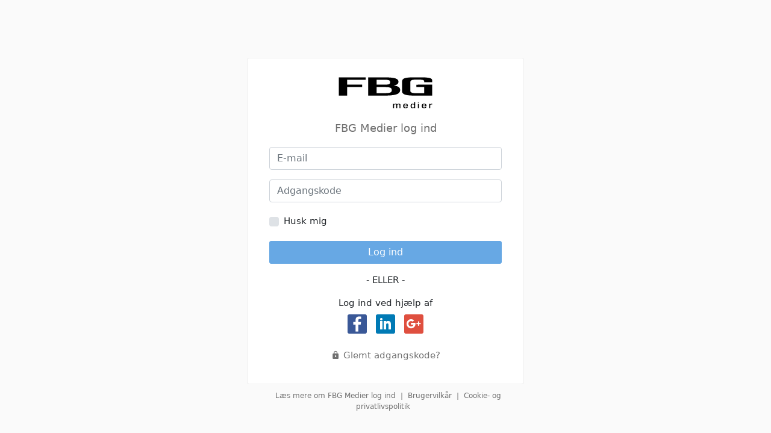

--- FILE ---
content_type: text/html; charset=UTF-8
request_url: https://www.fbgmedierlogin.dk/login?ref=https%3A%2F%2Fwww.fritidsmarkedet.dk%2Fartikel%2F119954_ny-lov-om-brandeovne-faar-telefonerne-til-at-glode
body_size: 1830
content:
<!DOCTYPE html>
<html lang="da-DK">
<head>
    <meta charset="UTF-8"/>
    <meta name="viewport" content="width=device-width, initial-scale=1">
    <meta name="csrf-param" content="_csrf">
    <meta name="csrf-token" content="DLMkA-smWbWBbyWPWDt76VXv6wjeiyGcJdJAoQu1nz9t10BMiE0__dsnXMEMfz69O46PWYrUFelEnSv-PuTbVw==">
    <title>Log ind</title>
    <link rel="shortcut icon" href="https://www.fbgmedierlogin.dk/images/FBG-Medier-logo-156px.png">
    <link href="/assets/d47eb0c9/authchoice.css" rel="stylesheet">
<link href="/assets/dac64e44/css/bootstrap.css" rel="stylesheet">
<link href="/css/site.css" rel="stylesheet">
<link href="/css/style.css" rel="stylesheet">
<link href="/css/icons.css" rel="stylesheet">
<link href="/css/login.css" rel="stylesheet">
<link href="/css/custom_styles.css" rel="stylesheet">
<link href="/css/jquery.wizard.css" rel="stylesheet">
<link href="/css/sweetalert2.min.css" rel="stylesheet"></head>
<body>
    <div class="accountbg"></div>
    <div class="wrapper-page">

        <div class="card">
            <div class="card-block">

                <h3 class="text-center mt-0 m-b-15">
                    <a href="https://www.fbgmedierlogin.dk/login" class="logo-admin"><img src="https://www.fbgmedierlogin.dk/images/FBG-Medier-logo.svg" height="52" alt="FBG Medier"></a>
                </h3>

                <div class="px-3 pt-0 pb-3">
                    
<!-- Page content begin -->
    
<h4 class="text-muted text-center font-18 m-b-20"><b>FBG Medier log ind</b></h4>


<form id="login-form" action="login" method="post" enctype="multipart/form-data">
<input type="hidden" name="_csrf" value="DLMkA-smWbWBbyWPWDt76VXv6wjeiyGcJdJAoQu1nz9t10BMiE0__dsnXMEMfz69O46PWYrUFelEnSv-PuTbVw==">
<div class="form-group row field-loginform-email required">
<div class="col-12"><input type="text" id="loginform-email" class="form-control" name="LoginForm[email]" placeholder="E-mail" aria-required="true"><div class="text-danger "></div></div>
</div>
<div class="form-group row field-loginform-password required">
<div class="col-12"><input type="password" id="loginform-password" class="form-control" name="LoginForm[password]" placeholder="Adgangskode" aria-required="true"><div class="text-danger "></div></div>
</div>
<div class="form-group row field-loginform-rememberme">
    <div class="col-sm-6 col-sm-offset-3">
        <div class="custom-control custom-checkbox my-1 mr-sm-2">
            <input type="checkbox" name="LoginForm[rememberMe]" value="1" class="custom-control-input" id="customControlInline">
            <input type="hidden" name="fwdto" value="">
            <label class="custom-control-label" for="customControlInline">Husk mig</label>
        </div>
        <div class="text-danger "></div>
    </div>
</div>

<div class="form-group text-center row">
    <div class="col-12">
        <button type="submit" class="btn btn-primary btn-block waves-effect waves-light">Log ind</button>    </div>
</div>
</form>
<div class="row mb-3"><div class="col-12 text-center"> - ELLER -</div></div>
<div class="row mb-2">
    <div class="col-12 text-center">Log ind ved hjælp af</div>
</div>
<div class="row justify-content-center">
        <div id="w0"><ul class="auth-clients"><li><a class="facebook auth-link" href="/site/auth?authclient=facebook" title="Facebook"><span class="auth-icon facebook"></span></a></li><li><a class="linkedin auth-link" href="/site/auth?authclient=linkedin" title="LinkedIn"><span class="auth-icon linkedin"></span></a></li><li><a class="google auth-link" href="/site/auth?authclient=google" title="Google"><span class="auth-icon google"></span></a></li></ul></div></div>

<div class="row text-muted m-t-10">
    <a href="password-reset-email" class="text-muted center-block"><i class="mdi mdi-lock"></i> Glemt adgangskode?</a>
</div>
<!-- Page content end -->

                </div>

            </div>
        </div>
        <p class="text-center text-muted font-12 m-t-10">
            <a href="faq" class="text-muted font-12 mx-2">Læs mere om FBG Medier log ind</a>|<a href="brugervilkar" class="text-muted font-12 mx-2">Brugervilkår</a>|<a href="cookie" class="text-muted font-12 mx-2">Cookie- og privatlivspolitik</a>
        </p>

    </div>

<script src="/assets/ac13f0d4/jquery.js"></script>
<script src="/assets/e44d7796/yii.js"></script>
<script src="/assets/e44d7796/yii.validation.js"></script>
<script src="/assets/e44d7796/yii.activeForm.js"></script>
<script src="/js/tether.min.js"></script>
<script src="/js/bootstrap.min.js"></script>
<script src="/js/utils.js"></script>
<script src="/js/jquery.inputmask.bundle.js"></script>
<script src="/js/signup.phoneValidation.js"></script>
<script src="/js/jquery.validate.min.js"></script>
<script src="/js/localization/messages_da.min.js"></script>
<script src="/js/jquery.wizard.js"></script>
<script src="/js/sweetalert2.all.min.js"></script>
<script src="/js/jquery.jsonResult.js"></script>
<script>jQuery(function ($) {
jQuery('#login-form').yiiActiveForm([{"id":"loginform-email","name":"email","container":".field-loginform-email","input":"#loginform-email","error":".text-danger","validate":function (attribute, value, messages, deferred, $form) {value = yii.validation.trim($form, attribute, []);yii.validation.required(value, messages, {"message":"E-mail kan ikke være tomt."});}},{"id":"loginform-password","name":"password","container":".field-loginform-password","input":"#loginform-password","error":".text-danger","validate":function (attribute, value, messages, deferred, $form) {value = yii.validation.trim($form, attribute, []);yii.validation.required(value, messages, {"message":"Adgangskoden kan ikke være tom."});}}], {"errorCssClass":"has-danger"});
});</script></body>
</html>


--- FILE ---
content_type: text/css
request_url: https://www.fbgmedierlogin.dk/css/style.css
body_size: 10390
content:
/*
Template Name: Admiry - Bootstrap 4 Admin Dashboard
Author: Themesdesign
Website: www.themesdesign.in
File: Main Css File
*/
/* ==============
  General
===================*/
body {
  background: #fafafa;
  font-family: -apple-system, system-ui, BlinkMacSystemFont, "Segoe UI", Roboto, "Helvetica Neue", Arial, sans-serif;
  margin: 0;
  font-size: 15px; }

html {
  overflow-x: hidden;
  position: relative;
  min-height: 100%;
  background: #fafafa; }

h1, h2, h3, h4, h5, h6 {
  margin: 10px 0;
  font-weight: 600; }

h1 {
  line-height: 43px; }

h2 {
  line-height: 35px; }

h3 {
  line-height: 30px; }
  h3 small {
    color: #444444; }

h4 {
  line-height: 22px; }
  h4 small {
    color: #444444; }

h5 small {
  color: #444444; }

* {
  outline: none !important; }

a:hover {
  outline: 0;
  text-decoration: none; }
a:active {
  outline: 0;
  text-decoration: none; }
a:focus {
  outline: 0;
  text-decoration: none; }

b {
  font-weight: 500; }

.container-alt {
  margin-left: auto;
  margin-right: auto;
  padding-left: 15px;
  padding-right: 15px; }

.footer {
  background-color: #f9f9f9;
  border-top: 1px solid rgba(0, 0, 0, 0.05);
  bottom: 0;
  color: #1d1e3a;
  text-align: center;
  padding: 20px 30px;
  position: absolute;
  right: 0;
  left: 240px; }

#wrapper {
  height: 100%;
  overflow: hidden;
  width: 100%; }

.page {
  bottom: 0;
  left: 0;
  right: 0;
  top: 0; }

/* Social */
.social-links li a {
  -webkit-border-radius: 50%;
  background: #f8f8f8;
  border-radius: 50%;
  color: #9f9f9f;
  display: inline-block;
  height: 30px;
  line-height: 30px;
  text-align: center;
  width: 30px; }

/* ==============
  Loader
===================*/
#preloader {
  position: fixed;
  top: 0;
  left: 0;
  right: 0;
  bottom: 0;
  background-color: #fafafa;
  z-index: 9999999; }

#status {
  width: 40px;
  height: 40px;
  position: absolute;
  left: 50%;
  margin: -20px 0 0 -20px; }

.spinner {
  position: absolute;
  width: 78px;
  height: 78px;
  left: 50%;
  margin-left: -39px;
  margin-top: -39px; }

.spinner:before {
  content: '';
  position: absolute;
  width: 45px;
  height: 45px;
  top: 50%;
  margin-top: -23px;
  left: 50%;
  margin-left: -23px;
  border-width: 2px 1px;
  border-style: solid;
  border-color: #67a8e4 rgba(103, 168, 228, 0.3);
  border-radius: 50%;
  -o-border-radius: 50%;
  -ms-border-radius: 50%;
  -webkit-border-radius: 50%;
  -moz-border-radius: 50%;
  box-sizing: border-box;
  -o-box-sizing: border-box;
  -ms-box-sizing: border-box;
  -webkit-box-sizing: border-box;
  -moz-box-sizing: border-box;
  animation: spin 3.45s infinite;
  -o-animation: spin 3.45s infinite;
  -ms-animation: spin 3.45s infinite;
  -webkit-animation: spin 3.45s infinite;
  -moz-animation: spin 3.45s infinite; }

.spinner:after {
  content: '';
  position: absolute;
  width: 12px;
  height: 12px;
  top: 50%;
  margin-top: -6px;
  left: 50%;
  margin-left: -6px;
  background-color: #67a8e4;
  border-radius: 50%;
  -o-border-radius: 50%;
  -ms-border-radius: 50%;
  -webkit-border-radius: 50%;
  -moz-border-radius: 50%;
  box-sizing: border-box;
  -o-box-sizing: border-box;
  -ms-box-sizing: border-box;
  -webkit-box-sizing: border-box;
  -moz-box-sizing: border-box;
  animation: pulse 6.9s infinite, borderPulse 6.9s infinite;
  -o-animation: pulse 6.9s infinite, borderPulse 6.9s infinite;
  -ms-animation: pulse 6.9s infinite, borderPulse 6.9s infinite;
  -webkit-animation: pulse 6.9s infinite, borderPulse 6.9s infinite;
  -moz-animation: pulse 6.9s infinite, borderPulse 6.9s infinite; }

@keyframes spin {
  0% {
    transform: rotate(0deg); }
  50% {
    transform: rotate(360deg); }
  100% {
    transform: rotate(1080deg); } }
@-o-keyframes spin {
  0% {
    -o-transform: rotate(0deg); }
  50% {
    -o-transform: rotate(360deg); }
  100% {
    -o-transform: rotate(1080deg); } }
@-ms-keyframes spin {
  0% {
    -ms-transform: rotate(0deg); }
  50% {
    -ms-transform: rotate(360deg); }
  100% {
    -ms-transform: rotate(1080deg); } }
@-webkit-keyframes spin {
  0% {
    -webkit-transform: rotate(0deg); }
  50% {
    -webkit-transform: rotate(360deg); }
  100% {
    -webkit-transform: rotate(1080deg); } }
@-moz-keyframes spin {
  0% {
    -moz-transform: rotate(0deg); }
  50% {
    -moz-transform: rotate(360deg); }
  100% {
    -moz-transform: rotate(1080deg); } }
@keyframes pulse {
  0% {
    background-color: rgba(103, 168, 228, 0.2); }
  13% {
    background-color: rgba(103, 168, 228, 0.2); }
  15% {
    background-color: rgba(103, 168, 228, 0.9); }
  28% {
    background-color: rgba(103, 168, 228, 0.9); }
  30% {
    background-color: rgba(103, 168, 228, 0.2); }
  43% {
    background-color: rgba(103, 168, 228, 0.2); }
  45% {
    background-color: rgba(103, 168, 228, 0.9); }
  70% {
    background-color: rgba(103, 168, 228, 0.9); }
  74% {
    background-color: rgba(103, 168, 228, 0.2); }
  100% {
    background-color: rgba(103, 168, 228, 0.9); } }
@-o-keyframes pulse {
  0% {
    background-color: rgba(103, 168, 228, 0.2); }
  13% {
    background-color: rgba(103, 168, 228, 0.2); }
  15% {
    background-color: rgba(103, 168, 228, 0.9); }
  28% {
    background-color: rgba(103, 168, 228, 0.9); }
  30% {
    background-color: rgba(103, 168, 228, 0.2); }
  43% {
    background-color: rgba(103, 168, 228, 0.2); }
  45% {
    background-color: rgba(103, 168, 228, 0.9); }
  70% {
    background-color: rgba(103, 168, 228, 0.9); }
  74% {
    background-color: rgba(103, 168, 228, 0.2); }
  100% {
    background-color: rgba(103, 168, 228, 0.9); } }
@-ms-keyframes pulse {
  0% {
    background-color: rgba(103, 168, 228, 0.2); }
  13% {
    background-color: rgba(103, 168, 228, 0.2); }
  15% {
    background-color: rgba(103, 168, 228, 0.9); }
  28% {
    background-color: rgba(103, 168, 228, 0.9); }
  30% {
    background-color: rgba(103, 168, 228, 0.2); }
  43% {
    background-color: rgba(103, 168, 228, 0.2); }
  45% {
    background-color: rgba(103, 168, 228, 0.9); }
  70% {
    background-color: rgba(103, 168, 228, 0.9); }
  74% {
    background-color: rgba(103, 168, 228, 0.2); }
  100% {
    background-color: rgba(103, 168, 228, 0.9); } }
@-webkit-keyframes pulse {
  0% {
    background-color: rgba(103, 168, 228, 0.2); }
  13% {
    background-color: rgba(103, 168, 228, 0.2); }
  15% {
    background-color: rgba(103, 168, 228, 0.9); }
  28% {
    background-color: rgba(103, 168, 228, 0.9); }
  30% {
    background-color: rgba(103, 168, 228, 0.2); }
  43% {
    background-color: rgba(103, 168, 228, 0.2); }
  45% {
    background-color: rgba(103, 168, 228, 0.9); }
  70% {
    background-color: rgba(103, 168, 228, 0.9); }
  74% {
    background-color: rgba(103, 168, 228, 0.2); }
  100% {
    background-color: rgba(103, 168, 228, 0.9); } }
@-moz-keyframes pulse {
  0% {
    background-color: rgba(103, 168, 228, 0.2); }
  13% {
    background-color: rgba(103, 168, 228, 0.2); }
  15% {
    background-color: rgba(103, 168, 228, 0.9); }
  28% {
    background-color: rgba(103, 168, 228, 0.9); }
  30% {
    background-color: rgba(103, 168, 228, 0.2); }
  43% {
    background-color: rgba(103, 168, 228, 0.2); }
  45% {
    background-color: rgba(103, 168, 228, 0.9); }
  70% {
    background-color: rgba(103, 168, 228, 0.9); }
  74% {
    background-color: rgba(103, 168, 228, 0.2); }
  100% {
    background-color: rgba(103, 168, 228, 0.9); } }
@keyframes borderPulse {
  0% {
    box-shadow: 0 0 0 0 white, 0 0 0 1px rgba(103, 168, 228, 0.8); }
  40% {
    box-shadow: 0 0 0 1px white, 0 0 0 2px rgba(103, 168, 228, 0.8); }
  80% {
    box-shadow: 0 0 0 3px #ffffff, 0 0 1px 3px rgba(103, 168, 228, 0.8); } }
@-o-keyframes borderPulse {
  0% {
    box-shadow: 0 0 0 0 white, 0 0 0 1px rgba(103, 168, 228, 0.8); }
  40% {
    box-shadow: 0 0 0 1px white, 0 0 0 2px rgba(103, 168, 228, 0.8); }
  80% {
    box-shadow: 0 0 0 3px #ffffff, 0 0 1px 3px rgba(103, 168, 228, 0.8); } }
@-ms-keyframes borderPulse {
  0% {
    box-shadow: 0 0 0 0 white, 0 0 0 1px rgba(103, 168, 228, 0.8); }
  40% {
    box-shadow: 0 0 0 1px white, 0 0 0 2px rgba(103, 168, 228, 0.8); }
  80% {
    box-shadow: 0 0 0 3px #ffffff, 0 0 1px 3px rgba(103, 168, 228, 0.8); } }
@-webkit-keyframes borderPulse {
  0% {
    box-shadow: 0 0 0 0 white, 0 0 0 1px rgba(103, 168, 228, 0.8); }
  40% {
    box-shadow: 0 0 0 1px white, 0 0 0 2px rgba(103, 168, 228, 0.8); }
  80% {
    box-shadow: 0 0 0 3px #ffffff, 0 0 1px 3px rgba(103, 168, 228, 0.8); } }
@-moz-keyframes borderPulse {
  0% {
    box-shadow: 0 0 0 0 white, 0 0 0 1px rgba(103, 168, 228, 0.8); }
  40% {
    box-shadow: 0 0 0 1px white, 0 0 0 2px rgba(103, 168, 228, 0.8); }
  80% {
    box-shadow: 0 0 0 3px #ffffff, 0 0 1px 3px rgba(103, 168, 228, 0.8); } }
@-webkit-keyframes load8 {
  0% {
    -webkit-transform: rotate(0deg);
    transform: rotate(0deg); }
  100% {
    -webkit-transform: rotate(360deg);
    transform: rotate(360deg); } }
@keyframes load8 {
  0% {
    -webkit-transform: rotate(0deg);
    transform: rotate(0deg); }
  100% {
    -webkit-transform: rotate(360deg);
    transform: rotate(360deg); } }
/* ==============
  Bootstrap-custom
===================*/
.row {
  margin-right: -10px;
  margin-left: -10px; }

.col, .col-1, .col-10, .col-11, .col-12, .col-2, .col-3, .col-4, .col-5, .col-6,
.col-7, .col-8, .col-9, .col-lg, .col-lg-1, .col-lg-10, .col-lg-11, .col-lg-12,
.col-lg-2, .col-lg-3, .col-lg-4, .col-lg-5, .col-lg-6, .col-lg-7, .col-lg-8,
.col-lg-9, .col-md, .col-md-1, .col-md-10, .col-md-11, .col-md-12, .col-md-2,
.col-md-3, .col-md-4, .col-md-5, .col-md-6, .col-md-7, .col-md-8, .col-md-9,
.col-sm, .col-sm-1, .col-sm-10, .col-sm-11, .col-sm-12, .col-sm-2, .col-sm-3,
.col-sm-4, .col-sm-5, .col-sm-6, .col-sm-7, .col-sm-8, .col-sm-9, .col-xl, .col-xl-1,
.col-xl-10, .col-xl-11, .col-xl-12, .col-xl-2, .col-xl-3, .col-xl-4, .col-xl-5,
.col-xl-6, .col-xl-7, .col-xl-8, .col-xl-9 {
  padding-left: 10px;
  padding-right: 10px; }

.breadcrumb {
  background-color: transparent;
  margin-bottom: 15px;
  margin-top: 5px; }

.dropdown-menu {
  padding: 4px 0;
  font-size: 15px;
  box-shadow: 0 3px 12px rgba(0, 0, 0, 0.05); }

.dropdown-item.active, .dropdown-item:active {
  color: #1d1e3a;
  text-decoration: none;
  background-color: #eeeeee; }

.dropdown-item {
  padding: 6px 1.5rem; }

.bg-primary {
  background-color: #67a8e4 !important; }

.bg-success {
  background-color: #4ac18e !important; }

.bg-info {
  background-color: #47b8c6 !important; }

.bg-warning {
  background-color: #eca14f !important; }

.bg-danger {
  background-color: #e9595b !important; }

.bg-muted {
  background-color: #707070 !important; }

.bg-white {
  background-color: #ffffff !important; }

.text-white {
  color: #ffffff !important; }

.text-danger {
  color: #e9595b !important; }

.text-muted {
  color: #707070 !important; }

.text-primary {
  color: #67a8e4 !important; }

.text-warning {
  color: #eca14f !important; }

.text-success {
  color: #4ac18e !important; }

.text-info {
  color: #47b8c6 !important; }

.text-dark {
  color: #1d1e3a !important; }

.badge-default {
  background-color: #eeeeee;
  color: #1d1e3a; }

.badge-primary {
  background-color: #67a8e4; }

.badge-success {
  background-color: #4ac18e; }

.badge-info {
  background-color: #47b8c6; }

.badge-warning {
  background-color: #eca14f; }

.badge-danger {
  background-color: #e9595b; }

.badge-dark {
  background-color: #1d1e3a; }

/* Navs & Tabs */
.nav-pills .nav-item.show .nav-link, .nav-pills .nav-link.active {
  background-color: #67a8e4; }

.nav-pills > .active > a > .badge {
  color: #67a8e4; }

/* List Group */
.list-group-item.active {
  background-color: #dddddd;
  border-color: #dddddd;
  color: #444444;
  z-index: 2; }
  .list-group-item.active:hover {
    background-color: #dddddd;
    border-color: #dddddd;
    color: #444444;
    z-index: 2; }
    .list-group-item.active:hover .list-group-item-text {
      color: #67a8e4; }
  .list-group-item.active:focus {
    background-color: #dddddd;
    border-color: #dddddd;
    color: #444444;
    z-index: 2; }
    .list-group-item.active:focus .list-group-item-text {
      color: #67a8e4; }
  .list-group-item.active .list-group-item-text {
    color: #67a8e4; }

.list-group-item {
  border-radius: 0;
  padding: 12px 20px;
  border: 1px solid fade(#1d1e3a, 6%); }
  .list-group-item:first-child {
    border-radius: 0;
    padding: 12px 20px; }
  .list-group-item:last-child {
    border-radius: 0;
    padding: 12px 20px; }

.list-group-item-heading {
  font-weight: 300; }

.list-group-item.active > .badge {
  color: #67a8e4; }

/* =============
   Alerts
============= */
.alert {
  position: relative;
  border: 0; }
  .alert .alert-link {
    font-weight: 600; }

.alert-success {
  color: #4ac18e;
  background-color: #e2f5ed; }
  .alert-success .alert-link {
    color: #37a174; }
  .alert-success hr {
    border-top-color: #37a174; }

.alert-info {
  color: #47b8c6;
  background-color: #e3f4f6; }
  .alert-info .alert-link {
    color: #349aa6; }
  .alert-info hr {
    border-top-color: #349aa6; }

.alert-warning {
  color: #eca14f;
  background-color: #fcf0e2; }
  .alert-warning .alert-link {
    color: #e78821; }
  .alert-warning hr {
    border-top-color: #e78821; }

.alert-danger {
  color: #e9595b;
  background-color: #fbe0e0; }
  .alert-danger .alert-link {
    color: #e32c2f; }
  .alert-danger hr {
    border-top-color: #e32c2f; }

/* ==============
  Helper Classes
===================*/
.p-0 {
  padding: 0; }

.p-t-10 {
  padding-top: 10px; }

.p-b-10 {
  padding-bottom: 10px; }

.m-0 {
  margin: 0; }

.m-r-5 {
  margin-right: 5px; }

.m-r-10 {
  margin-right: 10px; }

.m-r-15 {
  margin-right: 15px; }

.m-l-10 {
  margin-left: 10px; }

.m-l-15 {
  margin-left: 15px; }

.m-t-5 {
  margin-top: 5px; }

.m-t-10 {
  margin-top: 10px; }

.m-t-15 {
  margin-top: 15px; }

.m-t-20 {
  margin-top: 20px; }

.m-t-30 {
  margin-top: 30px; }

.m-t-40 {
  margin-top: 40px; }

.m-b-5 {
  margin-bottom: 5px; }

.m-b-10 {
  margin-bottom: 10px; }

.m-b-15 {
  margin-bottom: 15px; }

.m-b-20 {
  margin-bottom: 20px; }

.m-b-30 {
  margin-bottom: 30px; }

.w-xs {
  min-width: 80px; }

.w-sm {
  min-width: 95px; }

.w-md {
  min-width: 110px; }

.w-lg {
  min-width: 140px; }

.m-h-50 {
  min-height: 50px; }

.l-h-34 {
  line-height: 34px; }

.font-14 {
  font-size: 14px; }

.font-16 {
  font-size: 16px; }

.font-18 {
  font-size: 18px; }

.font-20 {
  font-size: 20px; }

.font-32 {
  font-size: 32px; }

.font-40 {
  font-size: 40px; }

.no-border {
  border: none; }

.bx-shadow {
  -moz-box-shadow: 0 1px 2px 0 rgba(0, 0, 0, 0.1);
  -webkit-box-shadow: 0 1px 2px 0 rgba(0, 0, 0, 0.1);
  box-shadow: 0 1px 2px 0 rgba(0, 0, 0, 0.1); }

.thumb-sm {
  height: 32px;
  width: 32px; }

.thumb-md {
  height: 48px;
  width: 48px; }

.thumb-lg {
  height: 88px;
  width: 88px; }

.grid-structure .grid-container {
  background-color: #f5f5f5;
  margin-bottom: 10px;
  padding: 10px 20px; }

.header-title {
  font-size: 16px; }

/* ==============
  Waves Effect
===================*/
/*!
 * Waves v0.6.0
 * http://fian.my.id/Waves
 *
 * Copyright 2014 Alfiana E. Sibuea and other contributors
 * Released under the MIT license
 * https://github.com/fians/Waves/blob/master/LICENSE
 */
.waves-effect {
  position: relative;
  cursor: pointer;
  display: inline-block;
  overflow: hidden;
  -webkit-user-select: none;
  -moz-user-select: none;
  -ms-user-select: none;
  user-select: none;
  -webkit-tap-highlight-color: transparent;
  vertical-align: middle;
  z-index: 1;
  will-change: opacity, transform;
  -webkit-transition: all 0.3s ease-out;
  -moz-transition: all 0.3s ease-out;
  -o-transition: all 0.3s ease-out;
  -ms-transition: all 0.3s ease-out;
  transition: all 0.3s ease-out; }

.waves-effect .waves-ripple {
  position: absolute;
  border-radius: 50%;
  width: 20px;
  height: 20px;
  margin-top: -10px;
  margin-left: -10px;
  opacity: 0;
  background: rgba(0, 0, 0, 0.2);
  -webkit-transition: all 0.7s ease-out;
  -moz-transition: all 0.7s ease-out;
  -o-transition: all 0.7s ease-out;
  -ms-transition: all 0.7s ease-out;
  transition: all 0.7s ease-out;
  -webkit-transition-property: -webkit-transform, opacity;
  -moz-transition-property: -moz-transform, opacity;
  -o-transition-property: -o-transform, opacity;
  transition-property: transform, opacity;
  -webkit-transform: scale(0);
  -moz-transform: scale(0);
  -ms-transform: scale(0);
  -o-transform: scale(0);
  transform: scale(0);
  pointer-events: none; }

.waves-effect.waves-light .waves-ripple {
  background-color: rgba(255, 255, 255, 0.25); }

.waves-effect.waves-red .waves-ripple {
  background-color: rgba(244, 67, 54, 0.7); }

.waves-effect.waves-yellow .waves-ripple {
  background-color: rgba(255, 235, 59, 0.7); }

.waves-effect.waves-orange .waves-ripple {
  background-color: rgba(255, 152, 0, 0.7); }

.waves-effect.waves-purple .waves-ripple {
  background-color: rgba(156, 39, 176, 0.7); }

.waves-effect.waves-green .waves-ripple {
  background-color: rgba(76, 175, 80, 0.7); }

.waves-effect.waves-teal .waves-ripple {
  background-color: rgba(0, 150, 136, 0.7); }

.waves-notransition {
  -webkit-transition: none;
  -moz-transition: none;
  -o-transition: none;
  -ms-transition: none;
  transition: none; }

.waves-circle {
  -webkit-transform: translateZ(0);
  -moz-transform: translateZ(0);
  -ms-transform: translateZ(0);
  -o-transform: translateZ(0);
  transform: translateZ(0);
  text-align: center;
  width: 2.5em;
  height: 2.5em;
  line-height: 2.5em;
  border-radius: 50%;
  -webkit-mask-image: none; }

.waves-input-wrapper {
  border-radius: 0.2em;
  vertical-align: bottom; }
  .waves-input-wrapper .waves-button-input {
    position: relative;
    top: 0;
    left: 0;
    z-index: 1; }

.waves-block {
  display: block; }

/* ==============
  Print css
===================*/
@media print {
  .logo, .page-title, .breadcrumb, .footer {
    display: none;
    margin: 0;
    padding: 0; }

  .left {
    display: none; }

  .content {
    margin-top: 0;
    padding-top: 0; }

  .content-page {
    margin-left: 0;
    margin-top: 0; }

  .topbar, .footer, .side-menu {
    display: none;
    margin: 0;
    padding: 0; }

  .content-page > .content {
    margin: 0 !important; } }
/* ==============
 Demo Only css
===================*/
.button-items {
  margin-bottom: -8px; }
  .button-items .btn {
    margin-bottom: 8px;
    margin-right: 5px; }

.bs-example-modal {
  position: relative;
  top: auto;
  right: auto;
  bottom: auto;
  left: auto;
  z-index: 1;
  display: block; }

.icon-demo-content {
  text-align: center;
  color: #707070; }
  .icon-demo-content i {
    display: block;
    font-size: 28px;
    margin-bottom: 5px; }
  .icon-demo-content .col-sm-6 {
    margin-bottom: 30px; }
    .icon-demo-content .col-sm-6:hover i {
      color: #67a8e4; }

/* ==============
  Buttons
===================*/
.btn {
  border-radius: 3px; }

.btn-primary, .btn-success, .btn-info, .btn-warning,
.btn-danger, .btn-dark {
  color: #ffffff; }

.btn-secondary {
  background-color: #ffffff;
  border-color: rgba(29, 30, 58, 0.2); }

.btn-secondary:hover, .btn-secondary:focus, .btn-secondary:active, .btn-secondary.active,
.btn-secondary.focus, .btn-secondary:active, .btn-secondary:focus, .btn-secondary:hover,
.open > .dropdown-toggle.btn-secondary, .btn-secondary.active, .btn-secondary:active,
.show > .btn-secondary.dropdown-toggle {
  background-color: rgba(29, 30, 58, 0.07);
  border: 1px solid rgba(29, 30, 58, 0.2); }

.btn-primary {
  background-color: #67a8e4;
  border: 1px solid #67a8e4; }

.btn-primary:hover, .btn-primary:focus, .btn-primary:active, .btn-primary.active,
.btn-primary.focus, .btn-primary:active, .btn-primary:focus, .btn-primary:hover,
.open > .dropdown-toggle.btn-primary, .btn-outline-primary.active, .btn-outline-primary:active,
.show > .btn-outline-primary.dropdown-toggle, .btn-outline-primary:hover, .btn-primary.active,
.btn-primary:active, .show > .btn-primary.dropdown-toggle {
  background-color: #519ce0;
  border: 1px solid #519ce0; }

.btn-success {
  background-color: #4ac18e;
  border: 1px solid #4ac18e; }

.btn-success:hover, .btn-success:focus, .btn-success:active, .btn-success.active,
.btn-success.focus, .btn-success:active, .btn-success:focus, .btn-success:hover,
.open > .dropdown-toggle.btn-success, .btn-outline-success.active, .btn-outline-success:active,
.show > .btn-outline-success.dropdown-toggle, .btn-outline-success:hover, .btn-success.active,
.btn-success:active, .show > .btn-success.dropdown-toggle {
  background-color: #3eb481;
  border: 1px solid #3eb481; }

.btn-info {
  background-color: #47b8c6;
  border: 1px solid #47b8c6; }

.btn-info:hover, .btn-info:focus, .btn-info:active, .btn-info.active, .btn-info.focus,
.btn-info:active, .btn-info:focus, .btn-info:hover, .open > .dropdown-toggle.btn-info,
.btn-outline-info.active, .btn-outline-info:active,
.show > .btn-outline-info.dropdown-toggle, .btn-outline-info:hover, .btn-info.active, .btn-info:active,
.show > .btn-info.dropdown-toggle {
  background-color: #3aacba;
  border: 1px solid #3aacba; }

.btn-warning {
  background-color: #eca14f;
  border: 1px solid #eca14f; }

.btn-warning:hover, .btn-warning:focus, .btn-warning:active, .btn-warning.active,
.btn-warning.focus, .btn-warning:active, .btn-warning:focus, .btn-warning:hover,
.open > .dropdown-toggle.btn-warning, .btn-outline-warning.active, .btn-outline-warning:active,
.show > .btn-outline-warning.dropdown-toggle, .btn-outline-warning:hover, .btn-warning.active,
.btn-warning:active, .show > .btn-warning.dropdown-toggle {
  background-color: #ea9538;
  border: 1px solid #ea9538; }

.btn-danger {
  background-color: #e9595b;
  border: 1px solid #e9595b; }

.btn-danger:active, .btn-danger:focus, .btn-danger:hover, .btn-danger.active,
.btn-danger.focus, .btn-danger:active, .btn-danger:focus, .btn-danger:hover,
.open > .dropdown-toggle.btn-danger, .btn-outline-danger.active, .btn-outline-danger:active,
.show > .btn-outline-danger.dropdown-toggle, .btn-outline-danger:hover, .btn-danger.active,
.btn-danger:active, .show > .btn-danger.dropdown-toggle {
  background-color: #e64245;
  border: 1px solid #e64245; }

.btn-dark {
  background-color: #1d1e3a;
  border: 1px solid #1d1e3a;
  color: #ffffff; }

.btn-dark:hover, .btn-dark:focus, .btn-dark:active, .btn-dark.active, .btn-dark.focus,
.btn-dark:active, .btn-dark:focus, .btn-dark:hover, .open > .dropdown-toggle.btn-dark,
.btn-outline-dark.active, .btn-outline-dark:active,
.show > .btn-outline-dark.dropdown-toggle, .btn-outline-dark:hover {
  background-color: #151529;
  border: 1px solid #151529;
  color: #ffffff; }

.btn-dark.focus, .btn-dark:focus, .btn-outline-dark.focus, .btn-outline-dark:focus {
  -webkit-box-shadow: 0 0 0 2px rgba(29, 30, 58, 0.3);
  box-shadow: 0 0 0 2px rgba(29, 30, 58, 0.3); }

.btn-link {
  color: #1d1e3a; }
  .btn-link:hover {
    color: #67a8e4; }

/* button Outline */
.btn-outline-primary {
  color: #67a8e4;
  border-color: #67a8e4; }

.btn-outline-success {
  color: #4ac18e;
  border-color: #4ac18e; }

.btn-outline-info {
  color: #47b8c6;
  border-color: #47b8c6; }

.btn-outline-warning {
  color: #eca14f;
  border-color: #eca14f; }

.btn-outline-danger {
  color: #e9595b;
  border-color: #e9595b; }

.btn-outline-dark {
  color: #1d1e3a;
  background-image: none;
  background-color: transparent;
  border-color: #1d1e3a; }

/* ==============
  Card
===================*/
.card {
  border: 1px solid rgba(112, 112, 112, 0.12); }

.card-primary {
  background-color: #67a8e4;
  border-color: #67a8e4; }

.card-success {
  background-color: #4ac18e;
  border-color: #4ac18e; }

.card-info {
  background-color: #47b8c6;
  border-color: #47b8c6; }

.card-warning {
  background-color: #eca14f;
  border-color: #eca14f; }

.card-danger {
  background-color: #e9595b;
  border-color: #e9595b; }

/* ==============
  Pagination
===================*/
.page-link {
  color: #67a8e4; }

.page-item.active .page-link {
  background-color: #67a8e4;
  border-color: #67a8e4; }

.page-link:focus, .page-link:hover {
  color: #1d1e3a;
  background-color: #eeeeee; }

/* ==============
  Progressbar
===================*/
.progress-bar {
  background-color: #67a8e4; }

/* ==============
  Popover & Tooltips
===================*/
.popover-title {
  margin-top: 0; }

.tooltip .tooltip-inner {
  padding: 4px 10px; }

/* =========== */
/* Sweet Alert */
/* =========== */
.swal2-modal {
  font-family: -apple-system, system-ui, BlinkMacSystemFont, "Segoe UI", Roboto, "Helvetica Neue", Arial, sans-serif; }
  .swal2-modal .swal2-title {
    font-size: 28px; }
  .swal2-modal .swal2-content {
    font-size: 16px; }
  .swal2-modal .swal2-spacer {
    margin: 10px 0; }
  .swal2-modal .swal2-file, .swal2-modal .swal2-input, .swal2-modal .swal2-textarea {
    border: 2px solid #707070;
    font-size: 16px;
    box-shadow: none !important; }
  .swal2-modal .swal2-styled {
    border: inherit; }

.swal2-icon.swal2-question {
  color: #67a8e4;
  border-color: #67a8e4; }

.swal2-icon.swal2-success {
  border-color: #4ac18e; }
  .swal2-icon.swal2-success .line {
    background-color: #4ac18e; }
  .swal2-icon.swal2-success .placeholder {
    border-color: #4ac18e; }

.swal2-icon.swal2-warning {
  color: #eca14f;
  border-color: #eca14f; }

.swal2-icon.swal2-error {
  border-color: #e9595b; }
  .swal2-icon.swal2-error .line {
    background-color: #e9595b; }

.swal2-modal .swal2-file:focus, .swal2-modal .swal2-input:focus, .swal2-modal .swal2-textarea:focus {
  outline: 0;
  border: 2px solid #67a8e4; }

/* =============
   Nestable
============= */
.custom-dd .dd-list .dd-item .dd-handle {
  background: #f0f1f4;
  border: 1px solid #f0f1f4;
  padding: 10px 16px;
  height: auto;
  font-size: 15px;
  font-weight: normal;
  border-radius: 3px; }
  .custom-dd .dd-list .dd-item .dd-handle:hover {
    color: #67a8e4; }
.custom-dd .dd-list .dd-item button {
  height: auto;
  font-size: 25px;
  margin: 8px auto;
  color: #707070;
  width: 35px; }

.custom-dd-empty .dd-list .dd3-handle {
  border: none;
  background: #f3f3f3;
  height: 36px !important;
  width: 36px !important; }
  .custom-dd-empty .dd-list .dd3-handle:before {
    color: inherit;
    top: 7px; }
  .custom-dd-empty .dd-list .dd3-handle:hover {
    color: #67a8e4; }
.custom-dd-empty .dd-list .dd3-content {
  height: auto;
  border: none;
  padding: 8px 16px 8px 46px;
  background: #f3f3f3;
  font-family: -apple-system, system-ui, BlinkMacSystemFont, "Segoe UI", Roboto, "Helvetica Neue", Arial, sans-serif; }
  .custom-dd-empty .dd-list .dd3-content:hover {
    color: #67a8e4; }
.custom-dd-empty .dd-list button {
  width: 26px;
  height: 26px;
  font-size: 16px;
  font-weight: 600; }

.dd-dragel > .dd-item .dd-handle {
  padding: 8px 16px !important;
  background: #f3f3f3;
  height: auto; }

.dd-placeholder, .dd-empty {
  background: #f3f3f3;
  border: 1px dashed #707070; }

.dd-dragel > .dd3-item > .dd3-handle {
  border: none;
  background: #f3f3f3;
  height: 36px !important;
  width: 36px !important; }
  .dd-dragel > .dd3-item > .dd3-handle:before {
    color: inherit;
    top: 7px; }

.dd-dragel > .dd3-item > .dd3-content {
  padding: 8px 16px 8px 46px;
  background: #f3f3f3;
  height: auto; }

/* ==============
  Alertify
===================*/
.alertify, .alertify-logs {
  z-index: 99; }

.alertify input {
  border: 2px solid #707070; }

.alertify-logs > .success {
  background-color: #4ac18e;
  color: #ffffff; }

.alertify-logs > .error {
  background-color: #e9595b;
  color: #ffffff; }

.alertify-logs > *, .alertify-logs > .default {
  background-color: #1d1e3a; }

/* ==============
  Charts
===================*/
.jqstooltip {
  -webkit-box-sizing: content-box;
  -moz-box-sizing: content-box;
  box-sizing: content-box; }

.chart {
  position: relative;
  display: inline-block;
  width: 110px;
  height: 110px;
  margin-top: 20px;
  margin-bottom: 20px;
  text-align: center; }
  .chart canvas {
    position: absolute;
    top: 0;
    left: 0; }

.chart.chart-widget-pie {
  margin-top: 5px;
  margin-bottom: 5px; }

.percent {
  display: inline-block;
  line-height: 110px;
  z-index: 2; }
  .percent:after {
    content: '%';
    margin-left: 0.1em;
    font-size: .8em; }

/* Morris chart */
.morris-hover.morris-default-style {
  border-radius: 5px;
  padding: 10px 12px;
  background: #ffffff;
  border: none;
  font-family: -apple-system, system-ui, BlinkMacSystemFont, "Segoe UI", Roboto, "Helvetica Neue", Arial, sans-serif;
  box-shadow: 0 5px 25px 5px rgba(0, 0, 0, 0.14); }
  .morris-hover.morris-default-style .morris-hover-point {
    font-weight: 500;
    font-size: 14px;
    color: #1d1e3a !important; }
  .morris-hover.morris-default-style .morris-hover-row-label {
    background-color: #1d1e3a;
    color: #ffffff;
    padding: 4px;
    border-radius: 5px 5px 0 0;
    margin: -10px -12px 10px; }

/* Flot chart */
#flotTip {
  padding: 8px 12px;
  background-color: #ffffff;
  z-index: 100;
  color: #1d1e3a;
  box-shadow: 0 5px 25px 5px rgba(0, 0, 0, 0.14);
  border-radius: 1px; }

/* Chartist chart */
.ct-golden-section:before {
  float: none; }

.ct-chart {
  height: 300px; }

.ct-grid {
  stroke: rgba(0, 0, 0, 0.09);
  stroke-width: 2px;
  stroke-dasharray: 3px; }

.ct-chart .ct-label {
  fill: #707070;
  color: #707070;
  font-size: 14px;
  line-height: 1; }

.ct-chart.simple-pie-chart-chartist .ct-label {
  color: #ffffff;
  fill: #ffffff;
  font-size: 16px; }

.ct-chart .ct-series.ct-series-a .ct-bar,
.ct-chart .ct-series.ct-series-a .ct-line,
.ct-chart .ct-series.ct-series-a .ct-point,
.ct-chart .ct-series.ct-series-a .ct-slice-donut {
  stroke: #2683d8; }

.ct-chart .ct-series.ct-series-b .ct-bar,
.ct-chart .ct-series.ct-series-b .ct-line,
.ct-chart .ct-series.ct-series-b .ct-point,
.ct-chart .ct-series.ct-series-b .ct-slice-donut {
  stroke: #3c8fdc; }

.ct-chart .ct-series.ct-series-c .ct-bar,
.ct-chart .ct-series.ct-series-c .ct-line,
.ct-chart .ct-series.ct-series-c .ct-point,
.ct-chart .ct-series.ct-series-c .ct-slice-donut {
  stroke: #519ce0; }

.ct-chart .ct-series.ct-series-d .ct-bar,
.ct-chart .ct-series.ct-series-d .ct-line,
.ct-chart .ct-series.ct-series-d .ct-point,
.ct-chart .ct-series.ct-series-d .ct-slice-donut {
  stroke: #67a8e4; }

.ct-chart .ct-series.ct-series-e .ct-bar,
.ct-chart .ct-series.ct-series-e .ct-line,
.ct-chart .ct-series.ct-series-e .ct-point,
.ct-chart .ct-series.ct-series-e .ct-slice-donut {
  stroke: #7db4e8; }

.ct-chart .ct-series.ct-series-f .ct-bar,
.ct-chart .ct-series.ct-series-f .ct-line,
.ct-chart .ct-series.ct-series-f .ct-point,
.ct-chart .ct-series.ct-series-f .ct-slice-donut {
  stroke: #92c1ec; }

.ct-chart .ct-series.ct-series-g .ct-bar,
.ct-chart .ct-series.ct-series-g .ct-line,
.ct-chart .ct-series.ct-series-g .ct-point,
.ct-chart .ct-series.ct-series-g .ct-slice-donut {
  stroke: #a8cdf0; }

.ct-series-a .ct-area,
.ct-series-a .ct-slice-pie {
  fill: #519ce0; }

.ct-series-b .ct-area,
.ct-series-b .ct-slice-pie {
  fill: #67a8e4; }

.ct-series-c .ct-area,
.ct-series-c .ct-slice-pie {
  fill: #7db4e8; }

.chartist-tooltip {
  position: absolute;
  display: inline-block;
  opacity: 0;
  min-width: 10px;
  padding: 2px 10px;
  -webkit-border-radius: 3px;
  border-radius: 3px;
  -moz-border-radius: 3px;
  background-clip: padding-box;
  background: #1d1e3a;
  color: #ffffff;
  text-align: center;
  pointer-events: none;
  z-index: 1;
  -webkit-transition: opacity .2s linear;
  -moz-transition: opacity .2s linear;
  -o-transition: opacity .2s linear;
  transition: opacity .2s linear; }

.chartist-tooltip.tooltip-show {
  opacity: 1; }

/* C3 chart */
.c3 svg {
  max-width: 100%; }

.c3-tooltip td > span {
  background: #1d1e3a; }

.c3-tooltip td {
  border-left: none; }

.c3-tooltip {
  box-shadow: 0 8px 40px 0 rgba(0, 0, 0, 0.12);
  opacity: 1; }

.c3-chart-arcs-title {
  font-size: 18px;
  font-weight: 600;
  font-family: -apple-system, system-ui, BlinkMacSystemFont, "Segoe UI", Roboto, "Helvetica Neue", Arial, sans-serif; }

.c3-tooltip tr {
  border: none !important; }

.c3-tooltip th {
  background-color: #1d1e3a; }

.c3-tooltip .value {
  font-weight: 600;
  font-family: -apple-system, system-ui, BlinkMacSystemFont, "Segoe UI", Roboto, "Helvetica Neue", Arial, sans-serif; }

.c3-line {
  stroke-width: 2px; }

.c3-legend-item {
  font-size: 13px;
  font-family: -apple-system, system-ui, BlinkMacSystemFont, "Segoe UI", Roboto, "Helvetica Neue", Arial, sans-serif; }

/* ==============
  Tables
===================*/
.table {
  margin-bottom: 10px; }

th {
  font-weight: 500; }

.table > tbody > tr > td, .table > tfoot > tr > td, .table > thead > tr > td {
  padding: 15px 12px; }

.table-hover tbody tr:hover, .table-striped tbody tr:nth-of-type(odd),
.thead-default th {
  background-color: rgba(0, 0, 0, 0.03); }

/* == Responsive Table ==*/
table.focus-on tbody tr.focused th {
  background-color: #67a8e4;
  color: #ffffff; }
table.focus-on tbody tr.focused td {
  background-color: #67a8e4;
  color: #ffffff; }

.table-rep-plugin .btn-toolbar {
  display: block; }
.table-rep-plugin .btn-default {
  background-color: white;
  border-color: #dddddd;
  margin-right: 5px; }
.table-rep-plugin .btn-default.btn-primary {
  background-color: #67a8e4;
  border-color: #67a8e4; }
.table-rep-plugin .table-responsive {
  border: none !important; }
.table-rep-plugin .btn-group.pull-right .dropdown-menu {
  left: auto;
  right: 0; }
.table-rep-plugin tbody th {
  font-size: 14px;
  font-weight: normal; }
.table-rep-plugin .checkbox-row {
  padding-left: 40px; }
  .table-rep-plugin .checkbox-row label {
    display: inline-block;
    padding-left: 5px;
    position: relative; }
    .table-rep-plugin .checkbox-row label::before {
      -o-transition: 0.3s ease-in-out;
      -webkit-transition: 0.3s ease-in-out;
      background-color: #ffffff;
      border-radius: 3px;
      border: 1px solid #cccccc;
      content: "";
      display: inline-block;
      height: 17px;
      left: 0;
      margin-left: -20px;
      position: absolute;
      transition: 0.3s ease-in-out;
      width: 17px;
      outline: none !important; }
    .table-rep-plugin .checkbox-row label::after {
      color: #555555;
      display: inline-block;
      font-size: 11px;
      height: 16px;
      left: 0;
      margin-left: -20px;
      padding-left: 3px;
      padding-top: 1px;
      position: absolute;
      top: -1px;
      width: 16px; }
  .table-rep-plugin .checkbox-row input[type="checkbox"] {
    cursor: pointer;
    opacity: 0;
    z-index: 1;
    outline: none !important; }
    .table-rep-plugin .checkbox-row input[type="checkbox"]:disabled + label {
      opacity: 0.65; }
  .table-rep-plugin .checkbox-row input[type="checkbox"]:focus + label::before {
    outline-offset: -2px;
    outline: none; }
  .table-rep-plugin .checkbox-row input[type="checkbox"]:checked + label::after {
    content: "\f00c";
    font-family: 'FontAwesome'; }
  .table-rep-plugin .checkbox-row input[type="checkbox"]:disabled + label::before {
    background-color: #eeeeee;
    cursor: not-allowed; }
  .table-rep-plugin .checkbox-row input[type="checkbox"]:checked + label::before {
    background-color: #67a8e4;
    border-color: #67a8e4; }
  .table-rep-plugin .checkbox-row input[type="checkbox"]:checked + label::after {
    color: #ffffff; }

/* ==============
  Range slider
===================*/
.irs-from, .irs-to, .irs-single {
  background: #67a8e4; }

.irs-from:after, .irs-to:after, .irs-single:after {
  border-top-color: #67a8e4; }

/* ==============
  Session Timeout
===================*/
#session-timeout-dialog .modal-title {
  margin-top: 0; }
#session-timeout-dialog .close {
  display: none; }
#session-timeout-dialog .btn-default {
  background-color: #ffffff;
  color: #e9595b; }
#session-timeout-dialog .countdown-holder {
  color: #e9595b;
  font-weight: 700; }

/* ==============
  Form-elements
===================*/
.form-control:focus {
  border-color: #67a8e4; }

.custom-control-input:checked ~ .custom-control-indicator {
  background-color: #67a8e4; }

.custom-control-input:focus ~ .custom-control-indicator {
  -webkit-box-shadow: 0 0 0 1px #ffffff, 0 0 0 3px #67a8e4;
  box-shadow: 0 0 0 1px #ffffff, 0 0 0 3px #67a8e4; }

.has-success .form-control {
  border-color: #4ac18e;
  box-shadow: none; }

.has-warning .form-control {
  border-color: #eca14f;
  box-shadow: none; }

.has-error .form-control {
  border-color: #e9595b;
  box-shadow: none; }

.input-group-addon {
  border-radius: 2px;
  border: 1px solid #eeeeee; }

/* ==============
  Form-Validation
===================*/
.error {
  color: #ff0000; }

.parsley-error {
  border-color: #e9595b; }

.parsley-errors-list {
  display: none;
  margin: 0;
  padding: 0; }

.parsley-errors-list.filled {
  display: block; }

.parsley-errors-list > li {
  font-size: 12px;
  list-style: none;
  color: #e9595b;
  margin-top: 5px; }

/* ==============
  Form-Upload
===================*/
/* Dropzone */
.dropzone {
  min-height: 230px;
  border: 2px dashed rgba(0, 0, 0, 0.3);
  background: white;
  border-radius: 6px; }
  .dropzone .dz-message {
    font-size: 30px; }

/* ==============
  Form-Advanced
===================*/
/* Datepicker */
.datepicker {
  border: 1px solid #dddddd;
  padding: 8px; }

.datepicker table tr td.active, .datepicker table tr td.active:hover, .datepicker table tr td.active.disabled,
.datepicker table tr td.active.disabled:hover, .datepicker table tr td.today, .datepicker table tr td.today.disabled,
.datepicker table tr td.today.disabled:hover, .datepicker table tr td.today:hover, .datepicker table tr td.selected,
.datepicker table tr td.selected.disabled, .datepicker table tr td.selected.disabled:hover,
.datepicker table tr td.selected:hover {
  background-color: #67a8e4 !important;
  background-image: none;
  box-shadow: none;
  color: #ffffff; }

/* Bootstrap-touchSpin */
.bootstrap-touchspin .input-group-btn-vertical .btn {
  padding: 9px 12px; }

.bootstrap-touchspin .input-group-btn-vertical i {
  top: 4px;
  left: 8px; }

/* ==============
  Form Editor
===================*/
.mce-panel {
  border-color: #e1e1e1 !important;
  background-color: #eeeeee !important; }

.mce-menu-item:hover, .mce-menu-item.mce-selected, .mce-menu-item:focus {
  background-color: #67a8e4 !important; }

.mce-menu {
  background-color: #ffffff !important; }

/* ==============
  Summernote
===================*/
.note-btn-group .dropdown-menu > li > a {
  display: block;
  padding: 5px 20px;
  clear: both;
  font-weight: normal;
  line-height: 1.42857143;
  color: #333;
  white-space: nowrap; }
  .note-btn-group .dropdown-menu > li > a:hover {
    background-color: #f3f3f3; }

.note-image-popover, .note-air-popover, .note-link-popover {
  display: none; }
  .note-image-popover .dropdown-toggle::after, .note-air-popover .dropdown-toggle::after, .note-link-popover .dropdown-toggle::after {
    margin-left: 0; }

.note-icon-caret {
  display: none; }

.note-editor {
  position: relative; }
  .note-editor .btn-default {
    background-color: transparent;
    border-color: transparent; }
  .note-editor .btn-group-sm > .btn, .note-editor .btn-sm {
    padding: 8px 12px; }
  .note-editor .note-toolbar {
    background-color: #f3f3f3;
    border-bottom: 1px solid #eeeeee;
    margin: 0; }
  .note-editor .note-statusbar {
    background-color: #ffffff; }
    .note-editor .note-statusbar .note-resizebar {
      border-top: none;
      height: 15px;
      padding-top: 3px; }

.note-editor.note-frame {
  border: 1px solid #eeeeee; }

.note-popover .popover .popover-content {
  padding: 5px 0 10px 5px; }
.note-popover .btn-default {
  background-color: transparent;
  border-color: transparent; }
.note-popover .btn-group-sm > .btn, .note-popover .btn-sm {
  padding: 8px 12px; }

.note-toolbar {
  padding: 5px 0 10px 5px; }

/* ==============
  Calendar
===================*/
.calendar {
  float: left;
  margin-bottom: 0; }

.none-border .modal-footer {
  border-top: none; }

.fc-toolbar {
  margin-bottom: 5px; }
  .fc-toolbar h2 {
    font-size: 18px;
    font-weight: 600;
    line-height: 30px;
    text-transform: uppercase; }

.fc-day {
  background: #ffffff; }

.fc-toolbar .fc-state-active, .fc-toolbar .ui-state-active,
.fc-toolbar button:focus, .fc-toolbar button:hover,
.fc-toolbar .ui-state-hover {
  z-index: 0; }

.fc-widget-header {
  border: 1px solid #d5d5d5;
  background-color: #eeeeee; }

.fc-widget-content {
  border: 1px solid #d5d5d5; }

.fc th.fc-widget-header {
  font-size: 14px;
  line-height: 20px;
  padding: 10px 0;
  text-transform: uppercase; }

.fc-button {
  background: #ffffff;
  border: 1px solid #d5d5d5;
  color: #555555;
  text-transform: capitalize; }

.fc-text-arrow {
  font-family: arial;
  font-size: 16px; }

.fc-state-hover {
  background: #f5f5f5; }

.fc-state-highlight {
  background: #f0f0f0; }

.fc-cell-overlay {
  background: #f0f0f0; }

.fc-unthemed .fc-today {
  background: #ffffff; }

.fc-event {
  border-radius: 2px;
  border: none;
  cursor: move;
  font-size: 13px;
  margin: 5px 0;
  padding: 5px 5px;
  text-align: center;
  background-color: #67a8e4;
  color: #ffffff !important; }

.external-event {
  color: #ffffff;
  cursor: move;
  margin: 10px 0;
  padding: 6px 10px; }

.fc-basic-view td.fc-week-number span {
  padding-right: 5px; }
.fc-basic-view td.fc-day-number {
  padding-right: 5px; }

/* ==============
  Widgets
===================*/
.widget-chart li {
  width: 31.5%;
  display: inline-block;
  padding: 0; }
  .widget-chart li i {
    font-size: 22px; }

.mini-stat {
  border: 1px solid rgba(112, 112, 112, 0.12);
  padding: 20px;
  -webkit-border-radius: 3px;
  -moz-border-radius: 3px;
  border-radius: 3px;
  margin-bottom: 20px; }

.mini-stat-icon {
  width: 60px;
  height: 60px;
  display: inline-block;
  line-height: 60px;
  text-align: center;
  font-size: 30px;
  -webkit-border-radius: 100%;
  -moz-border-radius: 100%;
  border-radius: 100%;
  float: left;
  margin-right: 10px;
  color: #ffffff;
  background-color: rgba(255, 255, 255, 0.1); }

.mini-stat-info {
  font-size: 14px;
  padding-top: 2px; }

.mini-stat-info span {
  display: block;
  font-size: 24px;
  font-weight: 600; }

/* ==============
  Timeline
===================*/
.cd-container {
  width: 90%;
  max-width: 1170px;
  margin: 0 auto; }

.cd-container::after {
  content: '';
  display: table;
  clear: both; }

#cd-timeline {
  margin-bottom: 2em;
  margin-top: 2em;
  padding: 2em 0;
  position: relative; }
  #cd-timeline::before {
    border-left: 3px solid #eeeeee;
    content: '';
    height: 100%;
    left: 18px;
    position: absolute;
    top: 0;
    width: 3px; }

@media only screen and (min-width: 1170px) {
  #cd-timeline {
    margin-bottom: 3em;
    margin-top: 3em; }
    #cd-timeline::before {
      left: 50%;
      margin-left: -2px; } }
.cd-timeline-block {
  margin: 2em 0;
  position: relative; }
  .cd-timeline-block:after {
    clear: both;
    content: "";
    display: table; }

.cd-timeline-block:first-child {
  margin-top: 0; }

.cd-timeline-block:last-child {
  margin-bottom: 0; }

@media only screen and (min-width: 1170px) {
  .cd-timeline-block {
    margin: 4em 0; }

  .cd-timeline-block:first-child {
    margin-top: 0; }

  .cd-timeline-block:last-child {
    margin-bottom: 0; } }
.cd-timeline-img {
  position: absolute;
  top: 0;
  left: 0;
  width: 40px;
  height: 40px;
  border-radius: 50%;
  text-align: center;
  line-height: 30px;
  font-size: 20px;
  color: #ffffff;
  background-color: #67a8e4;
  border: 5px solid #ffffff; }
  .cd-timeline-img i {
    margin-left: 1px; }

@media only screen and (min-width: 1170px) {
  .cd-timeline-img {
    width: 40px;
    height: 40px;
    line-height: 30px;
    left: 50%;
    margin-left: -20px;
    -webkit-transform: translateZ(0);
    -webkit-backface-visibility: hidden; }

  .cssanimations .cd-timeline-img.is-hidden {
    visibility: hidden; }

  .cssanimations .cd-timeline-img.bounce-in {
    visibility: visible;
    -webkit-animation: cd-bounce-1 0.6s;
    -moz-animation: cd-bounce-1 0.6s;
    animation: cd-bounce-1 0.6s; } }
.cd-timeline-content {
  border-radius: 5px;
  border: 1px solid #eeeeee;
  margin-left: 60px;
  padding: 1em;
  position: relative; }
  .cd-timeline-content:after {
    clear: both;
    content: "";
    display: table; }
  .cd-timeline-content h2 {
    margin-top: 0; }
  .cd-timeline-content .cd-read-more {
    background: #67a8e4;
    border-radius: 0.25em;
    color: white;
    display: inline-block;
    float: right;
    font-size: 14px;
    padding: .8em 1em; }
  .cd-timeline-content .cd-date {
    display: inline-block;
    font-size: 14px; }
  .cd-timeline-content h3 {
    font-size: 18px;
    margin: 0 0 15px 0; }

.no-touch .cd-timeline-content .cd-read-more:hover {
  background-color: #bac4cb; }

.cd-timeline-content .cd-date {
  float: left;
  padding: .8em 0;
  opacity: .7; }

.cd-timeline-content::before {
  content: '';
  position: absolute;
  top: 16px;
  right: 100%;
  height: 0;
  width: 0;
  border: 12px solid transparent;
  border-right: 12px solid #fafafa; }

@media only screen and (min-width: 1170px) {
  .cd-timeline-content {
    margin-left: 0;
    padding: 1.6em;
    width: 45%; }

  .cd-timeline-content::before {
    top: 24px;
    left: 100%;
    border-color: transparent;
    border-left-color: #eeeeee; }

  .cd-timeline-content .cd-read-more {
    float: left; }

  .cd-timeline-content .cd-date {
    position: absolute;
    width: 100%;
    left: 122%;
    top: 6px; }

  .cd-timeline-block:nth-child(even) .cd-timeline-content {
    float: right; }

  .cd-timeline-block:nth-child(even) .cd-timeline-content::before {
    top: 24px;
    left: auto;
    right: 100%;
    border-color: transparent;
    border-right-color: #eeeeee; }

  .cd-timeline-block:nth-child(even) .cd-timeline-content .cd-read-more {
    float: right; }

  .cd-timeline-block:nth-child(even) .cd-timeline-content .cd-date {
    left: auto;
    right: 122%;
    text-align: right; }

  .cssanimations .cd-timeline-content.is-hidden {
    visibility: hidden; }

  .cssanimations .cd-timeline-content.bounce-in {
    visibility: visible;
    -webkit-animation: cd-bounce-2 0.6s;
    -moz-animation: cd-bounce-2 0.6s;
    animation: cd-bounce-2 0.6s; } }
@media only screen and (min-width: 1170px) {
  .cssanimations .cd-timeline-block:nth-child(even) .cd-timeline-content.bounce-in {
    -webkit-animation: cd-bounce-2-inverse 0.6s;
    -moz-animation: cd-bounce-2-inverse 0.6s;
    animation: cd-bounce-2-inverse 0.6s; } }
/* ==== =====
Invoice
============= */
.table > thead > tr > .no-line {
  border-bottom: none; }

.table > tbody > tr > .no-line {
  border-top: none; }

.table > tbody > tr > .thick-line {
  border-top: 2px solid #eeeeee; }

/* ==============
  Maps
===================*/
.gmaps, .gmaps-panaroma {
  height: 300px;
  background: #eeeeee;
  border-radius: 3px; }

.gmaps-overlay {
  display: block;
  text-align: center;
  color: #ffffff;
  font-size: 16px;
  line-height: 40px;
  background: #67a8e4;
  border-radius: 4px;
  padding: 10px 20px; }

.gmaps-overlay_arrow {
  left: 50%;
  margin-left: -16px;
  width: 0;
  height: 0;
  position: absolute; }

.gmaps-overlay_arrow.above {
  bottom: -15px;
  border-left: 16px solid transparent;
  border-right: 16px solid transparent;
  border-top: 16px solid #67a8e4; }

.gmaps-overlay_arrow.below {
  top: -15px;
  border-left: 16px solid transparent;
  border-right: 16px solid transparent;
  border-bottom: 16px solid #67a8e4; }

/* ==============
  Account Pages
===================*/
.accountbg {
  position: absolute;
  height: 100%;
  width: 100%;
  top: 0; }

.wrapper-page {
  margin: 7.5% auto;
  max-width: 460px;
  position: relative; }
  .wrapper-page .logo-admin {
    font-size: 28px;
    line-height: 70px; }

.user-thumb {
  position: relative;
  z-index: 999; }
  .user-thumb img {
    height: 88px;
    margin: 0 auto;
    width: 88px; }

.ex-page-content h1 {
  font-size: 98px;
  font-weight: 700;
  line-height: 150px;
  text-shadow: rgba(61, 61, 61, 0.3) 1px 1px, rgba(61, 61, 61, 0.2) 2px 2px, rgba(61, 61, 61, 0.3) 3px 3px; }

/*
File: Menu
*/
.topbar .topbar-left {
  float: left;
  height: 70px;
  position: relative;
  width: 240px;
  z-index: 1;
  background-color: #f0f1f4; }

.logo {
  color: #1d1e3a !important;
  font-size: 20px;
  font-weight: 700;
  letter-spacing: .03em;
  line-height: 100px;
  text-transform: uppercase; }

.navbar-custom {
  background-color: #f0f1f4;
  border: none;
  margin-bottom: 20px; }

/* Notification */
.notification-list {
  margin-left: 0 !important; }
  .notification-list .noti-title {
    border-radius: 0.25rem 0.25rem 0 0;
    background-color: #eeeeee;
    margin: -4px 0px 0px 0px;
    width: auto;
    padding: 12px 20px; }
    .notification-list .noti-title h5 {
      margin: 0;
      font-size: 14px;
      text-transform: uppercase; }
    .notification-list .noti-title .label {
      float: right; }
  .notification-list .noti-icon {
    font-size: 28px;
    padding: 0 12px;
    vertical-align: middle;
    color: #707070; }
  .notification-list .noti-icon-badge {
    display: inline-block;
    position: absolute;
    top: 14px;
    right: 15px; }
  .notification-list .notify-item {
    padding: 10px 20px; }
    .notification-list .notify-item .notify-icon {
      float: left;
      height: 36px;
      width: 36px;
      line-height: 36px;
      text-align: center;
      margin-right: 10px;
      border-radius: 50%;
      color: #ffffff; }
      .notification-list .notify-item .notify-icon img {
        margin-top: 4px; }
    .notification-list .notify-item .notify-details {
      margin-bottom: 0;
      overflow: hidden;
      margin-left: 45px;
      text-overflow: ellipsis;
      white-space: nowrap; }
      .notification-list .notify-item .notify-details b {
        font-weight: 500; }
      .notification-list .notify-item .notify-details small {
        display: block;
        white-space: normal; }
      .notification-list .notify-item .notify-details span {
        display: block;
        overflow: hidden;
        text-overflow: ellipsis;
        white-space: nowrap;
        font-size: 13px; }
  .notification-list .notify-all {
    border-radius: 0 0 0.25rem 0.25rem;
    margin: 0 0 -5px 0;
    background-color: #eeeeee; }
  .notification-list .profile-dropdown .notify-item {
    padding: 4px 20px; }
  .notification-list .nav-link {
    padding: 0 10px;
    line-height: 70px; }

.profile-dropdown {
  width: 170px; }
  .profile-dropdown i {
    font-size: 17px;
    vertical-align: middle;
    margin-right: 5px; }
  .profile-dropdown span {
    vertical-align: middle; }

.nav-user {
  margin-right: 10px; }
  .nav-user img {
    height: 36px;
    width: 36px; }

.arrow-none:after {
  border: none;
  margin: 0;
  display: none; }

.menu-title {
  padding: 12px 25px !important;
  letter-spacing: .035em;
  pointer-events: none;
  cursor: default;
  font-size: 13px;
  color: #707070; }

.profile {
  padding: 17px 15px !important; }
  .profile img {
    border: 2px solid #edf0f0;
    height: 36px;
    width: 36px;
    float: left; }
  .profile .profile-username {
    margin-left: 45px;
    display: block;
    line-height: 36px; }

.dropdown-menu-lg {
  width: 270px; }

.navbar-nav {
  margin: 0; }

.side-menu {
  bottom: 0;
  top: 0;
  width: 240px;
  -webkit-transition: all 0.4s ease-in-out;
  -moz-transition: all 0.4s ease-in-out;
  -o-transition: all 0.4s ease-in-out;
  transition: all 0.4s ease-in-out;
  background: #f0f1f4;
  position: absolute;
  z-index: 99; }

body.fixed-left .side-menu.left {
  bottom: 50px;
  height: 100%;
  margin-bottom: -70px;
  margin-top: 0;
  padding-bottom: 70px;
  position: fixed; }

.content-page {
  margin-left: 240px;
  overflow: hidden; }

.content-page > .content {
  margin-bottom: 60px;
  padding: 20px 40px;
  -webkit-transition: all 0.4s ease-in-out;
  -moz-transition: all 0.4s ease-in-out;
  -o-transition: all 0.4s ease-in-out;
  transition: all 0.4s ease-in-out; }

.page-content-wrapper {
  margin: 0 -10px; }

.button-menu-mobile {
  background-color: #f0f1f4;
  font-size: 28px;
  width: 42px;
  border-radius: 3px;
  border: none;
  line-height: 70px;
  display: none; }

.button-menu-mobile-topbar {
  background-color: #67a8e4;
  color: #ffffff;
  font-size: 20px;
  height: 42px;
  width: 42px;
  line-height: 42px;
  border-radius: 0;
  border: none;
  position: absolute;
  right: -42px;
  top: 5px; }

.sidebar-inner {
  height: 100%; }

#sidebar-menu, #sidebar-menu ul, #sidebar-menu li, #sidebar-menu a {
  border: 0;
  font-weight: normal;
  line-height: 1;
  list-style: none;
  margin: 0;
  padding: 0;
  position: relative;
  text-decoration: none; }

.navbar-nav > li > a.notification-icon-box {
  line-height: 70px; }
  .navbar-nav > li > a.notification-icon-box i {
    font-size: 26px;
    vertical-align: middle; }

#sidebar-menu {
  background-color: #f0f1f4;
  padding-bottom: 50px;
  width: 100%; }
  #sidebar-menu .badge {
    margin-top: 4px; }
  #sidebar-menu ul ul {
    display: none; }
    #sidebar-menu ul ul li {
      border-top: 0; }
    #sidebar-menu ul ul li.active a {
      color: #67a8e4; }
    #sidebar-menu ul ul a {
      color: rgba(29, 30, 58, 0.8);
      display: block;
      padding: 12px 25px 12px 60px; }
      #sidebar-menu ul ul a:hover {
        color: #1d1e3a; }
      #sidebar-menu ul ul a i {
        margin-right: 5px; }
    #sidebar-menu ul ul ul a {
      padding-left: 80px; }

#sidebar-menu > ul > li > a {
  color: #707070;
  display: block;
  padding: 17px 25px;
  background-color: #f0f1f4; }
  #sidebar-menu > ul > li > a:hover {
    color: #1d1e3a;
    text-decoration: none; }
  #sidebar-menu > ul > li > a span i {
    font-size: 18px;
    line-height: 22px; }

#sidebar-menu > ul > li.nav-active > a {
  background-color: #e1e3e9; }

#sidebar-menu > ul > li > a > span {
  vertical-align: middle; }

#sidebar-menu > ul > li > a > i {
  display: inline-block;
  font-size: 18px;
  line-height: 17px;
  margin-left: 3px;
  margin-right: 10px;
  text-align: center;
  vertical-align: middle;
  width: 20px; }

#sidebar-menu > ul > li > a > i.i-right {
  float: right;
  margin: 3px 0 0 0; }

#sidebar-menu > ul > li > a.active {
  color: #1d1e3a; }
  #sidebar-menu > ul > li > a.active i {
    color: #1d1e3a; }

#sidebar-menu > ul > li.nav-active > ul {
  display: block; }

#wrapper.enlarged .left.side-menu {
  padding-top: 0;
  z-index: 5;
  margin-left: -100%; }
#wrapper.enlarged .content-page {
  margin-left: 0; }

#wrapper.enlarged .footer {
  left: 0; }

.user-details {
  min-height: 80px;
  padding: 20px;
  position: relative; }
  .user-details img {
    position: relative;
    z-index: 9999;
    height: 64px;
    width: 64px; }
  .user-details .user-info {
    text-align: center; }
    .user-details .user-info .user-status {
      display: inline-block;
      padding: 3px 10px;
      border: 1px solid rgba(34, 34, 34, 0.27);
      border-radius: 20px;
      font-size: 12px; }

.page-title {
  margin: 0;
  line-height: 68px;
  padding-left: 15px;
  font-size: 20px; }

/*
File: Responsive
*/
@media (min-width: 768px) and (max-width: 991px) {
  body {
    overflow-x: hidden; } }
@media (max-width: 768px) {
  .side-menu.left {
    margin-left: -100%; }

  .content-page {
    margin-left: 0; }

  .enlarged .side-menu.left {
    margin-left: 0 !important; }

  .button-menu-mobile {
    display: inline-block; }

  .navbar-custom {
    padding-left: 10px; }

  .content-page > .content {
    padding: 20px; } }
@media (max-width: 767px) {
  body {
    overflow-x: hidden; }

  .content-page {
    margin-left: 0 !important; }

  .enlarged .left.side-menu {
    margin-left: -75px; }

  .mobile-sidebar {
    left: 0; }

  .mobile-content {
    left: 250px;
    right: -250px; }

  .wrapper-page {
    width: 90%; }

  .navbar-nav .open .dropdown-menu {
    background-color: #ffffff;
    box-shadow: 0 2px 5px 0 rgba(0, 0, 0, 0.26);
    left: auto;
    position: absolute;
    right: 0; }

  #wrapper.enlarged .footer, .footer {
    left: 0; } }
@media (max-width: 620px) {
  .page-header-title {
    text-align: center; } }
@media (max-width: 480px) {
  .side-menu {
    z-index: 10; }

  .button-menu-mobile {
    display: block; }

  .page-title {
    display: none; } }
@media (max-width: 420px) {
  .hide-phone, .notify-icon {
    display: none; }

  .dropdown-menu-lg {
    width: 200px; }

  .notify-details {
    margin-left: 0 !important; } }

.center-block {
  display: block;
  margin-right: auto;
  margin-left: auto;
}

/*# sourceMappingURL=style.css.map */


--- FILE ---
content_type: text/css
request_url: https://www.fbgmedierlogin.dk/css/icons.css
body_size: 37711
content:
@charset "UTF-8";
/*
 Template Name: Admiry - Bootstrap 4 Admin Dashboard
 Author: Themesdesign
 Website: www.themesdesign.in
 File: Icons
 */
/*!
 *  Font Awesome 4.7.0 by @davegandy - http://fontawesome.io - @fontawesome
 *  License - http://fontawesome.io/license (Font: SIL OFL 1.1, CSS: MIT License)
 */
/* FONT PATH
 * -------------------------- */
@font-face {
  font-family: 'FontAwesome';
  src: url("../fonts/fontawesome-webfont.eot?v=4.7.0");
  src: url("../fonts/fontawesome-webfont.eot?#iefix&v=4.7.0") format("embedded-opentype"), url("../fonts/fontawesome-webfont.woff2?v=4.7.0") format("woff2"), url("../fonts/fontawesome-webfont.woff?v=4.7.0") format("woff"), url("../fonts/fontawesome-webfont.ttf?v=4.7.0") format("truetype"), url("../fonts/fontawesome-webfont.svg?v=4.7.0#fontawesomeregular") format("svg");
  font-weight: normal;
  font-style: normal; }
.fa {
  display: inline-block;
  font: normal normal normal 14px/1 FontAwesome;
  font-size: inherit;
  text-rendering: auto;
  -webkit-font-smoothing: antialiased;
  -moz-osx-font-smoothing: grayscale; }

/* makes the font 33% larger relative to the icon container */
.fa-lg {
  font-size: 1.33333em;
  line-height: 0.75em;
  vertical-align: -15%; }

.fa-2x {
  font-size: 2em; }

.fa-3x {
  font-size: 3em; }

.fa-4x {
  font-size: 4em; }

.fa-5x {
  font-size: 5em; }

.fa-fw {
  width: 1.28571em;
  text-align: center; }

.fa-ul {
  padding-left: 0;
  margin-left: 2.14286em;
  list-style-type: none; }
  .fa-ul > li {
    position: relative; }

.fa-li {
  position: absolute;
  left: -2.14286em;
  width: 2.14286em;
  top: 0.14286em;
  text-align: center; }
  .fa-li.fa-lg {
    left: -1.85714em; }

.fa-border {
  padding: .2em .25em .15em;
  border: solid 0.08em #eee;
  border-radius: .1em; }

.fa-pull-left {
  float: left; }

.fa-pull-right {
  float: right; }

.fa.fa-pull-left {
  margin-right: .3em; }
.fa.fa-pull-right {
  margin-left: .3em; }

/* Deprecated as of 4.4.0 */
.pull-right {
  float: right; }

.pull-left {
  float: left; }

.fa.pull-left {
  margin-right: .3em; }
.fa.pull-right {
  margin-left: .3em; }

.fa-spin {
  -webkit-animation: fa-spin 2s infinite linear;
  animation: fa-spin 2s infinite linear; }

.fa-pulse {
  -webkit-animation: fa-spin 1s infinite steps(8);
  animation: fa-spin 1s infinite steps(8); }

@-webkit-keyframes fa-spin {
  0% {
    -webkit-transform: rotate(0deg);
    transform: rotate(0deg); }
  100% {
    -webkit-transform: rotate(359deg);
    transform: rotate(359deg); } }
@keyframes fa-spin {
  0% {
    -webkit-transform: rotate(0deg);
    transform: rotate(0deg); }
  100% {
    -webkit-transform: rotate(359deg);
    transform: rotate(359deg); } }
.fa-rotate-90 {
  -ms-filter: "progid:DXImageTransform.Microsoft.BasicImage(rotation=1)";
  -webkit-transform: rotate(90deg);
  -ms-transform: rotate(90deg);
  transform: rotate(90deg); }

.fa-rotate-180 {
  -ms-filter: "progid:DXImageTransform.Microsoft.BasicImage(rotation=2)";
  -webkit-transform: rotate(180deg);
  -ms-transform: rotate(180deg);
  transform: rotate(180deg); }

.fa-rotate-270 {
  -ms-filter: "progid:DXImageTransform.Microsoft.BasicImage(rotation=3)";
  -webkit-transform: rotate(270deg);
  -ms-transform: rotate(270deg);
  transform: rotate(270deg); }

.fa-flip-horizontal {
  -ms-filter: "progid:DXImageTransform.Microsoft.BasicImage(rotation=0, mirror=1)";
  -webkit-transform: scale(-1, 1);
  -ms-transform: scale(-1, 1);
  transform: scale(-1, 1); }

.fa-flip-vertical {
  -ms-filter: "progid:DXImageTransform.Microsoft.BasicImage(rotation=2, mirror=1)";
  -webkit-transform: scale(1, -1);
  -ms-transform: scale(1, -1);
  transform: scale(1, -1); }

:root .fa-rotate-90,
:root .fa-rotate-180,
:root .fa-rotate-270,
:root .fa-flip-horizontal,
:root .fa-flip-vertical {
  filter: none; }

.fa-stack {
  position: relative;
  display: inline-block;
  width: 2em;
  height: 2em;
  line-height: 2em;
  vertical-align: middle; }

.fa-stack-1x, .fa-stack-2x {
  position: absolute;
  left: 0;
  width: 100%;
  text-align: center; }

.fa-stack-1x {
  line-height: inherit; }

.fa-stack-2x {
  font-size: 2em; }

.fa-inverse {
  color: #fff; }

/* Font Awesome uses the Unicode Private Use Area (PUA) to ensure screen
   readers do not read off random characters that represent icons */
.fa-glass:before {
  content: ""; }

.fa-music:before {
  content: ""; }

.fa-search:before {
  content: ""; }

.fa-envelope-o:before {
  content: ""; }

.fa-heart:before {
  content: ""; }

.fa-star:before {
  content: ""; }

.fa-star-o:before {
  content: ""; }

.fa-user:before {
  content: ""; }

.fa-film:before {
  content: ""; }

.fa-th-large:before {
  content: ""; }

.fa-th:before {
  content: ""; }

.fa-th-list:before {
  content: ""; }

.fa-check:before {
  content: ""; }

.fa-remove:before,
.fa-close:before,
.fa-times:before {
  content: ""; }

.fa-search-plus:before {
  content: ""; }

.fa-search-minus:before {
  content: ""; }

.fa-power-off:before {
  content: ""; }

.fa-signal:before {
  content: ""; }

.fa-gear:before,
.fa-cog:before {
  content: ""; }

.fa-trash-o:before {
  content: ""; }

.fa-home:before {
  content: ""; }

.fa-file-o:before {
  content: ""; }

.fa-clock-o:before {
  content: ""; }

.fa-road:before {
  content: ""; }

.fa-download:before {
  content: ""; }

.fa-arrow-circle-o-down:before {
  content: ""; }

.fa-arrow-circle-o-up:before {
  content: ""; }

.fa-inbox:before {
  content: ""; }

.fa-play-circle-o:before {
  content: ""; }

.fa-rotate-right:before,
.fa-repeat:before {
  content: ""; }

.fa-refresh:before {
  content: ""; }

.fa-list-alt:before {
  content: ""; }

.fa-lock:before {
  content: ""; }

.fa-flag:before {
  content: ""; }

.fa-headphones:before {
  content: ""; }

.fa-volume-off:before {
  content: ""; }

.fa-volume-down:before {
  content: ""; }

.fa-volume-up:before {
  content: ""; }

.fa-qrcode:before {
  content: ""; }

.fa-barcode:before {
  content: ""; }

.fa-tag:before {
  content: ""; }

.fa-tags:before {
  content: ""; }

.fa-book:before {
  content: ""; }

.fa-bookmark:before {
  content: ""; }

.fa-print:before {
  content: ""; }

.fa-camera:before {
  content: ""; }

.fa-font:before {
  content: ""; }

.fa-bold:before {
  content: ""; }

.fa-italic:before {
  content: ""; }

.fa-text-height:before {
  content: ""; }

.fa-text-width:before {
  content: ""; }

.fa-align-left:before {
  content: ""; }

.fa-align-center:before {
  content: ""; }

.fa-align-right:before {
  content: ""; }

.fa-align-justify:before {
  content: ""; }

.fa-list:before {
  content: ""; }

.fa-dedent:before,
.fa-outdent:before {
  content: ""; }

.fa-indent:before {
  content: ""; }

.fa-video-camera:before {
  content: ""; }

.fa-photo:before,
.fa-image:before,
.fa-picture-o:before {
  content: ""; }

.fa-pencil:before {
  content: ""; }

.fa-map-marker:before {
  content: ""; }

.fa-adjust:before {
  content: ""; }

.fa-tint:before {
  content: ""; }

.fa-edit:before,
.fa-pencil-square-o:before {
  content: ""; }

.fa-share-square-o:before {
  content: ""; }

.fa-check-square-o:before {
  content: ""; }

.fa-arrows:before {
  content: ""; }

.fa-step-backward:before {
  content: ""; }

.fa-fast-backward:before {
  content: ""; }

.fa-backward:before {
  content: ""; }

.fa-play:before {
  content: ""; }

.fa-pause:before {
  content: ""; }

.fa-stop:before {
  content: ""; }

.fa-forward:before {
  content: ""; }

.fa-fast-forward:before {
  content: ""; }

.fa-step-forward:before {
  content: ""; }

.fa-eject:before {
  content: ""; }

.fa-chevron-left:before {
  content: ""; }

.fa-chevron-right:before {
  content: ""; }

.fa-plus-circle:before {
  content: ""; }

.fa-minus-circle:before {
  content: ""; }

.fa-times-circle:before {
  content: ""; }

.fa-check-circle:before {
  content: ""; }

.fa-question-circle:before {
  content: ""; }

.fa-info-circle:before {
  content: ""; }

.fa-crosshairs:before {
  content: ""; }

.fa-times-circle-o:before {
  content: ""; }

.fa-check-circle-o:before {
  content: ""; }

.fa-ban:before {
  content: ""; }

.fa-arrow-left:before {
  content: ""; }

.fa-arrow-right:before {
  content: ""; }

.fa-arrow-up:before {
  content: ""; }

.fa-arrow-down:before {
  content: ""; }

.fa-mail-forward:before,
.fa-share:before {
  content: ""; }

.fa-expand:before {
  content: ""; }

.fa-compress:before {
  content: ""; }

.fa-plus:before {
  content: ""; }

.fa-minus:before {
  content: ""; }

.fa-asterisk:before {
  content: ""; }

.fa-exclamation-circle:before {
  content: ""; }

.fa-gift:before {
  content: ""; }

.fa-leaf:before {
  content: ""; }

.fa-fire:before {
  content: ""; }

.fa-eye:before {
  content: ""; }

.fa-eye-slash:before {
  content: ""; }

.fa-warning:before,
.fa-exclamation-triangle:before {
  content: ""; }

.fa-plane:before {
  content: ""; }

.fa-calendar:before {
  content: ""; }

.fa-random:before {
  content: ""; }

.fa-comment:before {
  content: ""; }

.fa-magnet:before {
  content: ""; }

.fa-chevron-up:before {
  content: ""; }

.fa-chevron-down:before {
  content: ""; }

.fa-retweet:before {
  content: ""; }

.fa-shopping-cart:before {
  content: ""; }

.fa-folder:before {
  content: ""; }

.fa-folder-open:before {
  content: ""; }

.fa-arrows-v:before {
  content: ""; }

.fa-arrows-h:before {
  content: ""; }

.fa-bar-chart-o:before,
.fa-bar-chart:before {
  content: ""; }

.fa-twitter-square:before {
  content: ""; }

.fa-facebook-square:before {
  content: ""; }

.fa-camera-retro:before {
  content: ""; }

.fa-key:before {
  content: ""; }

.fa-gears:before,
.fa-cogs:before {
  content: ""; }

.fa-comments:before {
  content: ""; }

.fa-thumbs-o-up:before {
  content: ""; }

.fa-thumbs-o-down:before {
  content: ""; }

.fa-star-half:before {
  content: ""; }

.fa-heart-o:before {
  content: ""; }

.fa-sign-out:before {
  content: ""; }

.fa-linkedin-square:before {
  content: ""; }

.fa-thumb-tack:before {
  content: ""; }

.fa-external-link:before {
  content: ""; }

.fa-sign-in:before {
  content: ""; }

.fa-trophy:before {
  content: ""; }

.fa-github-square:before {
  content: ""; }

.fa-upload:before {
  content: ""; }

.fa-lemon-o:before {
  content: ""; }

.fa-phone:before {
  content: ""; }

.fa-square-o:before {
  content: ""; }

.fa-bookmark-o:before {
  content: ""; }

.fa-phone-square:before {
  content: ""; }

.fa-twitter:before {
  content: ""; }

.fa-facebook-f:before,
.fa-facebook:before {
  content: ""; }

.fa-github:before {
  content: ""; }

.fa-unlock:before {
  content: ""; }

.fa-credit-card:before {
  content: ""; }

.fa-feed:before,
.fa-rss:before {
  content: ""; }

.fa-hdd-o:before {
  content: ""; }

.fa-bullhorn:before {
  content: ""; }

.fa-bell:before {
  content: ""; }

.fa-certificate:before {
  content: ""; }

.fa-hand-o-right:before {
  content: ""; }

.fa-hand-o-left:before {
  content: ""; }

.fa-hand-o-up:before {
  content: ""; }

.fa-hand-o-down:before {
  content: ""; }

.fa-arrow-circle-left:before {
  content: ""; }

.fa-arrow-circle-right:before {
  content: ""; }

.fa-arrow-circle-up:before {
  content: ""; }

.fa-arrow-circle-down:before {
  content: ""; }

.fa-globe:before {
  content: ""; }

.fa-wrench:before {
  content: ""; }

.fa-tasks:before {
  content: ""; }

.fa-filter:before {
  content: ""; }

.fa-briefcase:before {
  content: ""; }

.fa-arrows-alt:before {
  content: ""; }

.fa-group:before,
.fa-users:before {
  content: ""; }

.fa-chain:before,
.fa-link:before {
  content: ""; }

.fa-cloud:before {
  content: ""; }

.fa-flask:before {
  content: ""; }

.fa-cut:before,
.fa-scissors:before {
  content: ""; }

.fa-copy:before,
.fa-files-o:before {
  content: ""; }

.fa-paperclip:before {
  content: ""; }

.fa-save:before,
.fa-floppy-o:before {
  content: ""; }

.fa-square:before {
  content: ""; }

.fa-navicon:before,
.fa-reorder:before,
.fa-bars:before {
  content: ""; }

.fa-list-ul:before {
  content: ""; }

.fa-list-ol:before {
  content: ""; }

.fa-strikethrough:before {
  content: ""; }

.fa-underline:before {
  content: ""; }

.fa-table:before {
  content: ""; }

.fa-magic:before {
  content: ""; }

.fa-truck:before {
  content: ""; }

.fa-pinterest:before {
  content: ""; }

.fa-pinterest-square:before {
  content: ""; }

.fa-google-plus-square:before {
  content: ""; }

.fa-google-plus:before {
  content: ""; }

.fa-money:before {
  content: ""; }

.fa-caret-down:before {
  content: ""; }

.fa-caret-up:before {
  content: ""; }

.fa-caret-left:before {
  content: ""; }

.fa-caret-right:before {
  content: ""; }

.fa-columns:before {
  content: ""; }

.fa-unsorted:before,
.fa-sort:before {
  content: ""; }

.fa-sort-down:before,
.fa-sort-desc:before {
  content: ""; }

.fa-sort-up:before,
.fa-sort-asc:before {
  content: ""; }

.fa-envelope:before {
  content: ""; }

.fa-linkedin:before {
  content: ""; }

.fa-rotate-left:before,
.fa-undo:before {
  content: ""; }

.fa-legal:before,
.fa-gavel:before {
  content: ""; }

.fa-dashboard:before,
.fa-tachometer:before {
  content: ""; }

.fa-comment-o:before {
  content: ""; }

.fa-comments-o:before {
  content: ""; }

.fa-flash:before,
.fa-bolt:before {
  content: ""; }

.fa-sitemap:before {
  content: ""; }

.fa-umbrella:before {
  content: ""; }

.fa-paste:before,
.fa-clipboard:before {
  content: ""; }

.fa-lightbulb-o:before {
  content: ""; }

.fa-exchange:before {
  content: ""; }

.fa-cloud-download:before {
  content: ""; }

.fa-cloud-upload:before {
  content: ""; }

.fa-user-md:before {
  content: ""; }

.fa-stethoscope:before {
  content: ""; }

.fa-suitcase:before {
  content: ""; }

.fa-bell-o:before {
  content: ""; }

.fa-coffee:before {
  content: ""; }

.fa-cutlery:before {
  content: ""; }

.fa-file-text-o:before {
  content: ""; }

.fa-building-o:before {
  content: ""; }

.fa-hospital-o:before {
  content: ""; }

.fa-ambulance:before {
  content: ""; }

.fa-medkit:before {
  content: ""; }

.fa-fighter-jet:before {
  content: ""; }

.fa-beer:before {
  content: ""; }

.fa-h-square:before {
  content: ""; }

.fa-plus-square:before {
  content: ""; }

.fa-angle-double-left:before {
  content: ""; }

.fa-angle-double-right:before {
  content: ""; }

.fa-angle-double-up:before {
  content: ""; }

.fa-angle-double-down:before {
  content: ""; }

.fa-angle-left:before {
  content: ""; }

.fa-angle-right:before {
  content: ""; }

.fa-angle-up:before {
  content: ""; }

.fa-angle-down:before {
  content: ""; }

.fa-desktop:before {
  content: ""; }

.fa-laptop:before {
  content: ""; }

.fa-tablet:before {
  content: ""; }

.fa-mobile-phone:before,
.fa-mobile:before {
  content: ""; }

.fa-circle-o:before {
  content: ""; }

.fa-quote-left:before {
  content: ""; }

.fa-quote-right:before {
  content: ""; }

.fa-spinner:before {
  content: ""; }

.fa-circle:before {
  content: ""; }

.fa-mail-reply:before,
.fa-reply:before {
  content: ""; }

.fa-github-alt:before {
  content: ""; }

.fa-folder-o:before {
  content: ""; }

.fa-folder-open-o:before {
  content: ""; }

.fa-smile-o:before {
  content: ""; }

.fa-frown-o:before {
  content: ""; }

.fa-meh-o:before {
  content: ""; }

.fa-gamepad:before {
  content: ""; }

.fa-keyboard-o:before {
  content: ""; }

.fa-flag-o:before {
  content: ""; }

.fa-flag-checkered:before {
  content: ""; }

.fa-terminal:before {
  content: ""; }

.fa-code:before {
  content: ""; }

.fa-mail-reply-all:before,
.fa-reply-all:before {
  content: ""; }

.fa-star-half-empty:before,
.fa-star-half-full:before,
.fa-star-half-o:before {
  content: ""; }

.fa-location-arrow:before {
  content: ""; }

.fa-crop:before {
  content: ""; }

.fa-code-fork:before {
  content: ""; }

.fa-unlink:before,
.fa-chain-broken:before {
  content: ""; }

.fa-question:before {
  content: ""; }

.fa-info:before {
  content: ""; }

.fa-exclamation:before {
  content: ""; }

.fa-superscript:before {
  content: ""; }

.fa-subscript:before {
  content: ""; }

.fa-eraser:before {
  content: ""; }

.fa-puzzle-piece:before {
  content: ""; }

.fa-microphone:before {
  content: ""; }

.fa-microphone-slash:before {
  content: ""; }

.fa-shield:before {
  content: ""; }

.fa-calendar-o:before {
  content: ""; }

.fa-fire-extinguisher:before {
  content: ""; }

.fa-rocket:before {
  content: ""; }

.fa-maxcdn:before {
  content: ""; }

.fa-chevron-circle-left:before {
  content: ""; }

.fa-chevron-circle-right:before {
  content: ""; }

.fa-chevron-circle-up:before {
  content: ""; }

.fa-chevron-circle-down:before {
  content: ""; }

.fa-html5:before {
  content: ""; }

.fa-css3:before {
  content: ""; }

.fa-anchor:before {
  content: ""; }

.fa-unlock-alt:before {
  content: ""; }

.fa-bullseye:before {
  content: ""; }

.fa-ellipsis-h:before {
  content: ""; }

.fa-ellipsis-v:before {
  content: ""; }

.fa-rss-square:before {
  content: ""; }

.fa-play-circle:before {
  content: ""; }

.fa-ticket:before {
  content: ""; }

.fa-minus-square:before {
  content: ""; }

.fa-minus-square-o:before {
  content: ""; }

.fa-level-up:before {
  content: ""; }

.fa-level-down:before {
  content: ""; }

.fa-check-square:before {
  content: ""; }

.fa-pencil-square:before {
  content: ""; }

.fa-external-link-square:before {
  content: ""; }

.fa-share-square:before {
  content: ""; }

.fa-compass:before {
  content: ""; }

.fa-toggle-down:before,
.fa-caret-square-o-down:before {
  content: ""; }

.fa-toggle-up:before,
.fa-caret-square-o-up:before {
  content: ""; }

.fa-toggle-right:before,
.fa-caret-square-o-right:before {
  content: ""; }

.fa-euro:before,
.fa-eur:before {
  content: ""; }

.fa-gbp:before {
  content: ""; }

.fa-dollar:before,
.fa-usd:before {
  content: ""; }

.fa-rupee:before,
.fa-inr:before {
  content: ""; }

.fa-cny:before,
.fa-rmb:before,
.fa-yen:before,
.fa-jpy:before {
  content: ""; }

.fa-ruble:before,
.fa-rouble:before,
.fa-rub:before {
  content: ""; }

.fa-won:before,
.fa-krw:before {
  content: ""; }

.fa-bitcoin:before,
.fa-btc:before {
  content: ""; }

.fa-file:before {
  content: ""; }

.fa-file-text:before {
  content: ""; }

.fa-sort-alpha-asc:before {
  content: ""; }

.fa-sort-alpha-desc:before {
  content: ""; }

.fa-sort-amount-asc:before {
  content: ""; }

.fa-sort-amount-desc:before {
  content: ""; }

.fa-sort-numeric-asc:before {
  content: ""; }

.fa-sort-numeric-desc:before {
  content: ""; }

.fa-thumbs-up:before {
  content: ""; }

.fa-thumbs-down:before {
  content: ""; }

.fa-youtube-square:before {
  content: ""; }

.fa-youtube:before {
  content: ""; }

.fa-xing:before {
  content: ""; }

.fa-xing-square:before {
  content: ""; }

.fa-youtube-play:before {
  content: ""; }

.fa-dropbox:before {
  content: ""; }

.fa-stack-overflow:before {
  content: ""; }

.fa-instagram:before {
  content: ""; }

.fa-flickr:before {
  content: ""; }

.fa-adn:before {
  content: ""; }

.fa-bitbucket:before {
  content: ""; }

.fa-bitbucket-square:before {
  content: ""; }

.fa-tumblr:before {
  content: ""; }

.fa-tumblr-square:before {
  content: ""; }

.fa-long-arrow-down:before {
  content: ""; }

.fa-long-arrow-up:before {
  content: ""; }

.fa-long-arrow-left:before {
  content: ""; }

.fa-long-arrow-right:before {
  content: ""; }

.fa-apple:before {
  content: ""; }

.fa-windows:before {
  content: ""; }

.fa-android:before {
  content: ""; }

.fa-linux:before {
  content: ""; }

.fa-dribbble:before {
  content: ""; }

.fa-skype:before {
  content: ""; }

.fa-foursquare:before {
  content: ""; }

.fa-trello:before {
  content: ""; }

.fa-female:before {
  content: ""; }

.fa-male:before {
  content: ""; }

.fa-gittip:before,
.fa-gratipay:before {
  content: ""; }

.fa-sun-o:before {
  content: ""; }

.fa-moon-o:before {
  content: ""; }

.fa-archive:before {
  content: ""; }

.fa-bug:before {
  content: ""; }

.fa-vk:before {
  content: ""; }

.fa-weibo:before {
  content: ""; }

.fa-renren:before {
  content: ""; }

.fa-pagelines:before {
  content: ""; }

.fa-stack-exchange:before {
  content: ""; }

.fa-arrow-circle-o-right:before {
  content: ""; }

.fa-arrow-circle-o-left:before {
  content: ""; }

.fa-toggle-left:before,
.fa-caret-square-o-left:before {
  content: ""; }

.fa-dot-circle-o:before {
  content: ""; }

.fa-wheelchair:before {
  content: ""; }

.fa-vimeo-square:before {
  content: ""; }

.fa-turkish-lira:before,
.fa-try:before {
  content: ""; }

.fa-plus-square-o:before {
  content: ""; }

.fa-space-shuttle:before {
  content: ""; }

.fa-slack:before {
  content: ""; }

.fa-envelope-square:before {
  content: ""; }

.fa-wordpress:before {
  content: ""; }

.fa-openid:before {
  content: ""; }

.fa-institution:before,
.fa-bank:before,
.fa-university:before {
  content: ""; }

.fa-mortar-board:before,
.fa-graduation-cap:before {
  content: ""; }

.fa-yahoo:before {
  content: ""; }

.fa-google:before {
  content: ""; }

.fa-reddit:before {
  content: ""; }

.fa-reddit-square:before {
  content: ""; }

.fa-stumbleupon-circle:before {
  content: ""; }

.fa-stumbleupon:before {
  content: ""; }

.fa-delicious:before {
  content: ""; }

.fa-digg:before {
  content: ""; }

.fa-pied-piper-pp:before {
  content: ""; }

.fa-pied-piper-alt:before {
  content: ""; }

.fa-drupal:before {
  content: ""; }

.fa-joomla:before {
  content: ""; }

.fa-language:before {
  content: ""; }

.fa-fax:before {
  content: ""; }

.fa-building:before {
  content: ""; }

.fa-child:before {
  content: ""; }

.fa-paw:before {
  content: ""; }

.fa-spoon:before {
  content: ""; }

.fa-cube:before {
  content: ""; }

.fa-cubes:before {
  content: ""; }

.fa-behance:before {
  content: ""; }

.fa-behance-square:before {
  content: ""; }

.fa-steam:before {
  content: ""; }

.fa-steam-square:before {
  content: ""; }

.fa-recycle:before {
  content: ""; }

.fa-automobile:before,
.fa-car:before {
  content: ""; }

.fa-cab:before,
.fa-taxi:before {
  content: ""; }

.fa-tree:before {
  content: ""; }

.fa-spotify:before {
  content: ""; }

.fa-deviantart:before {
  content: ""; }

.fa-soundcloud:before {
  content: ""; }

.fa-database:before {
  content: ""; }

.fa-file-pdf-o:before {
  content: ""; }

.fa-file-word-o:before {
  content: ""; }

.fa-file-excel-o:before {
  content: ""; }

.fa-file-powerpoint-o:before {
  content: ""; }

.fa-file-photo-o:before,
.fa-file-picture-o:before,
.fa-file-image-o:before {
  content: ""; }

.fa-file-zip-o:before,
.fa-file-archive-o:before {
  content: ""; }

.fa-file-sound-o:before,
.fa-file-audio-o:before {
  content: ""; }

.fa-file-movie-o:before,
.fa-file-video-o:before {
  content: ""; }

.fa-file-code-o:before {
  content: ""; }

.fa-vine:before {
  content: ""; }

.fa-codepen:before {
  content: ""; }

.fa-jsfiddle:before {
  content: ""; }

.fa-life-bouy:before,
.fa-life-buoy:before,
.fa-life-saver:before,
.fa-support:before,
.fa-life-ring:before {
  content: ""; }

.fa-circle-o-notch:before {
  content: ""; }

.fa-ra:before,
.fa-resistance:before,
.fa-rebel:before {
  content: ""; }

.fa-ge:before,
.fa-empire:before {
  content: ""; }

.fa-git-square:before {
  content: ""; }

.fa-git:before {
  content: ""; }

.fa-y-combinator-square:before,
.fa-yc-square:before,
.fa-hacker-news:before {
  content: ""; }

.fa-tencent-weibo:before {
  content: ""; }

.fa-qq:before {
  content: ""; }

.fa-wechat:before,
.fa-weixin:before {
  content: ""; }

.fa-send:before,
.fa-paper-plane:before {
  content: ""; }

.fa-send-o:before,
.fa-paper-plane-o:before {
  content: ""; }

.fa-history:before {
  content: ""; }

.fa-circle-thin:before {
  content: ""; }

.fa-header:before {
  content: ""; }

.fa-paragraph:before {
  content: ""; }

.fa-sliders:before {
  content: ""; }

.fa-share-alt:before {
  content: ""; }

.fa-share-alt-square:before {
  content: ""; }

.fa-bomb:before {
  content: ""; }

.fa-soccer-ball-o:before,
.fa-futbol-o:before {
  content: ""; }

.fa-tty:before {
  content: ""; }

.fa-binoculars:before {
  content: ""; }

.fa-plug:before {
  content: ""; }

.fa-slideshare:before {
  content: ""; }

.fa-twitch:before {
  content: ""; }

.fa-yelp:before {
  content: ""; }

.fa-newspaper-o:before {
  content: ""; }

.fa-wifi:before {
  content: ""; }

.fa-calculator:before {
  content: ""; }

.fa-paypal:before {
  content: ""; }

.fa-google-wallet:before {
  content: ""; }

.fa-cc-visa:before {
  content: ""; }

.fa-cc-mastercard:before {
  content: ""; }

.fa-cc-discover:before {
  content: ""; }

.fa-cc-amex:before {
  content: ""; }

.fa-cc-paypal:before {
  content: ""; }

.fa-cc-stripe:before {
  content: ""; }

.fa-bell-slash:before {
  content: ""; }

.fa-bell-slash-o:before {
  content: ""; }

.fa-trash:before {
  content: ""; }

.fa-copyright:before {
  content: ""; }

.fa-at:before {
  content: ""; }

.fa-eyedropper:before {
  content: ""; }

.fa-paint-brush:before {
  content: ""; }

.fa-birthday-cake:before {
  content: ""; }

.fa-area-chart:before {
  content: ""; }

.fa-pie-chart:before {
  content: ""; }

.fa-line-chart:before {
  content: ""; }

.fa-lastfm:before {
  content: ""; }

.fa-lastfm-square:before {
  content: ""; }

.fa-toggle-off:before {
  content: ""; }

.fa-toggle-on:before {
  content: ""; }

.fa-bicycle:before {
  content: ""; }

.fa-bus:before {
  content: ""; }

.fa-ioxhost:before {
  content: ""; }

.fa-angellist:before {
  content: ""; }

.fa-cc:before {
  content: ""; }

.fa-shekel:before,
.fa-sheqel:before,
.fa-ils:before {
  content: ""; }

.fa-meanpath:before {
  content: ""; }

.fa-buysellads:before {
  content: ""; }

.fa-connectdevelop:before {
  content: ""; }

.fa-dashcube:before {
  content: ""; }

.fa-forumbee:before {
  content: ""; }

.fa-leanpub:before {
  content: ""; }

.fa-sellsy:before {
  content: ""; }

.fa-shirtsinbulk:before {
  content: ""; }

.fa-simplybuilt:before {
  content: ""; }

.fa-skyatlas:before {
  content: ""; }

.fa-cart-plus:before {
  content: ""; }

.fa-cart-arrow-down:before {
  content: ""; }

.fa-diamond:before {
  content: ""; }

.fa-ship:before {
  content: ""; }

.fa-user-secret:before {
  content: ""; }

.fa-motorcycle:before {
  content: ""; }

.fa-street-view:before {
  content: ""; }

.fa-heartbeat:before {
  content: ""; }

.fa-venus:before {
  content: ""; }

.fa-mars:before {
  content: ""; }

.fa-mercury:before {
  content: ""; }

.fa-intersex:before,
.fa-transgender:before {
  content: ""; }

.fa-transgender-alt:before {
  content: ""; }

.fa-venus-double:before {
  content: ""; }

.fa-mars-double:before {
  content: ""; }

.fa-venus-mars:before {
  content: ""; }

.fa-mars-stroke:before {
  content: ""; }

.fa-mars-stroke-v:before {
  content: ""; }

.fa-mars-stroke-h:before {
  content: ""; }

.fa-neuter:before {
  content: ""; }

.fa-genderless:before {
  content: ""; }

.fa-facebook-official:before {
  content: ""; }

.fa-pinterest-p:before {
  content: ""; }

.fa-whatsapp:before {
  content: ""; }

.fa-server:before {
  content: ""; }

.fa-user-plus:before {
  content: ""; }

.fa-user-times:before {
  content: ""; }

.fa-hotel:before,
.fa-bed:before {
  content: ""; }

.fa-viacoin:before {
  content: ""; }

.fa-train:before {
  content: ""; }

.fa-subway:before {
  content: ""; }

.fa-medium:before {
  content: ""; }

.fa-yc:before,
.fa-y-combinator:before {
  content: ""; }

.fa-optin-monster:before {
  content: ""; }

.fa-opencart:before {
  content: ""; }

.fa-expeditedssl:before {
  content: ""; }

.fa-battery-4:before,
.fa-battery:before,
.fa-battery-full:before {
  content: ""; }

.fa-battery-3:before,
.fa-battery-three-quarters:before {
  content: ""; }

.fa-battery-2:before,
.fa-battery-half:before {
  content: ""; }

.fa-battery-1:before,
.fa-battery-quarter:before {
  content: ""; }

.fa-battery-0:before,
.fa-battery-empty:before {
  content: ""; }

.fa-mouse-pointer:before {
  content: ""; }

.fa-i-cursor:before {
  content: ""; }

.fa-object-group:before {
  content: ""; }

.fa-object-ungroup:before {
  content: ""; }

.fa-sticky-note:before {
  content: ""; }

.fa-sticky-note-o:before {
  content: ""; }

.fa-cc-jcb:before {
  content: ""; }

.fa-cc-diners-club:before {
  content: ""; }

.fa-clone:before {
  content: ""; }

.fa-balance-scale:before {
  content: ""; }

.fa-hourglass-o:before {
  content: ""; }

.fa-hourglass-1:before,
.fa-hourglass-start:before {
  content: ""; }

.fa-hourglass-2:before,
.fa-hourglass-half:before {
  content: ""; }

.fa-hourglass-3:before,
.fa-hourglass-end:before {
  content: ""; }

.fa-hourglass:before {
  content: ""; }

.fa-hand-grab-o:before,
.fa-hand-rock-o:before {
  content: ""; }

.fa-hand-stop-o:before,
.fa-hand-paper-o:before {
  content: ""; }

.fa-hand-scissors-o:before {
  content: ""; }

.fa-hand-lizard-o:before {
  content: ""; }

.fa-hand-spock-o:before {
  content: ""; }

.fa-hand-pointer-o:before {
  content: ""; }

.fa-hand-peace-o:before {
  content: ""; }

.fa-trademark:before {
  content: ""; }

.fa-registered:before {
  content: ""; }

.fa-creative-commons:before {
  content: ""; }

.fa-gg:before {
  content: ""; }

.fa-gg-circle:before {
  content: ""; }

.fa-tripadvisor:before {
  content: ""; }

.fa-odnoklassniki:before {
  content: ""; }

.fa-odnoklassniki-square:before {
  content: ""; }

.fa-get-pocket:before {
  content: ""; }

.fa-wikipedia-w:before {
  content: ""; }

.fa-safari:before {
  content: ""; }

.fa-chrome:before {
  content: ""; }

.fa-firefox:before {
  content: ""; }

.fa-opera:before {
  content: ""; }

.fa-internet-explorer:before {
  content: ""; }

.fa-tv:before,
.fa-television:before {
  content: ""; }

.fa-contao:before {
  content: ""; }

.fa-500px:before {
  content: ""; }

.fa-amazon:before {
  content: ""; }

.fa-calendar-plus-o:before {
  content: ""; }

.fa-calendar-minus-o:before {
  content: ""; }

.fa-calendar-times-o:before {
  content: ""; }

.fa-calendar-check-o:before {
  content: ""; }

.fa-industry:before {
  content: ""; }

.fa-map-pin:before {
  content: ""; }

.fa-map-signs:before {
  content: ""; }

.fa-map-o:before {
  content: ""; }

.fa-map:before {
  content: ""; }

.fa-commenting:before {
  content: ""; }

.fa-commenting-o:before {
  content: ""; }

.fa-houzz:before {
  content: ""; }

.fa-vimeo:before {
  content: ""; }

.fa-black-tie:before {
  content: ""; }

.fa-fonticons:before {
  content: ""; }

.fa-reddit-alien:before {
  content: ""; }

.fa-edge:before {
  content: ""; }

.fa-credit-card-alt:before {
  content: ""; }

.fa-codiepie:before {
  content: ""; }

.fa-modx:before {
  content: ""; }

.fa-fort-awesome:before {
  content: ""; }

.fa-usb:before {
  content: ""; }

.fa-product-hunt:before {
  content: ""; }

.fa-mixcloud:before {
  content: ""; }

.fa-scribd:before {
  content: ""; }

.fa-pause-circle:before {
  content: ""; }

.fa-pause-circle-o:before {
  content: ""; }

.fa-stop-circle:before {
  content: ""; }

.fa-stop-circle-o:before {
  content: ""; }

.fa-shopping-bag:before {
  content: ""; }

.fa-shopping-basket:before {
  content: ""; }

.fa-hashtag:before {
  content: ""; }

.fa-bluetooth:before {
  content: ""; }

.fa-bluetooth-b:before {
  content: ""; }

.fa-percent:before {
  content: ""; }

.fa-gitlab:before {
  content: ""; }

.fa-wpbeginner:before {
  content: ""; }

.fa-wpforms:before {
  content: ""; }

.fa-envira:before {
  content: ""; }

.fa-universal-access:before {
  content: ""; }

.fa-wheelchair-alt:before {
  content: ""; }

.fa-question-circle-o:before {
  content: ""; }

.fa-blind:before {
  content: ""; }

.fa-audio-description:before {
  content: ""; }

.fa-volume-control-phone:before {
  content: ""; }

.fa-braille:before {
  content: ""; }

.fa-assistive-listening-systems:before {
  content: ""; }

.fa-asl-interpreting:before,
.fa-american-sign-language-interpreting:before {
  content: ""; }

.fa-deafness:before,
.fa-hard-of-hearing:before,
.fa-deaf:before {
  content: ""; }

.fa-glide:before {
  content: ""; }

.fa-glide-g:before {
  content: ""; }

.fa-signing:before,
.fa-sign-language:before {
  content: ""; }

.fa-low-vision:before {
  content: ""; }

.fa-viadeo:before {
  content: ""; }

.fa-viadeo-square:before {
  content: ""; }

.fa-snapchat:before {
  content: ""; }

.fa-snapchat-ghost:before {
  content: ""; }

.fa-snapchat-square:before {
  content: ""; }

.fa-pied-piper:before {
  content: ""; }

.fa-first-order:before {
  content: ""; }

.fa-yoast:before {
  content: ""; }

.fa-themeisle:before {
  content: ""; }

.fa-google-plus-circle:before,
.fa-google-plus-official:before {
  content: ""; }

.fa-fa:before,
.fa-font-awesome:before {
  content: ""; }

.fa-handshake-o:before {
  content: ""; }

.fa-envelope-open:before {
  content: ""; }

.fa-envelope-open-o:before {
  content: ""; }

.fa-linode:before {
  content: ""; }

.fa-address-book:before {
  content: ""; }

.fa-address-book-o:before {
  content: ""; }

.fa-vcard:before,
.fa-address-card:before {
  content: ""; }

.fa-vcard-o:before,
.fa-address-card-o:before {
  content: ""; }

.fa-user-circle:before {
  content: ""; }

.fa-user-circle-o:before {
  content: ""; }

.fa-user-o:before {
  content: ""; }

.fa-id-badge:before {
  content: ""; }

.fa-drivers-license:before,
.fa-id-card:before {
  content: ""; }

.fa-drivers-license-o:before,
.fa-id-card-o:before {
  content: ""; }

.fa-quora:before {
  content: ""; }

.fa-free-code-camp:before {
  content: ""; }

.fa-telegram:before {
  content: ""; }

.fa-thermometer-4:before,
.fa-thermometer:before,
.fa-thermometer-full:before {
  content: ""; }

.fa-thermometer-3:before,
.fa-thermometer-three-quarters:before {
  content: ""; }

.fa-thermometer-2:before,
.fa-thermometer-half:before {
  content: ""; }

.fa-thermometer-1:before,
.fa-thermometer-quarter:before {
  content: ""; }

.fa-thermometer-0:before,
.fa-thermometer-empty:before {
  content: ""; }

.fa-shower:before {
  content: ""; }

.fa-bathtub:before,
.fa-s15:before,
.fa-bath:before {
  content: ""; }

.fa-podcast:before {
  content: ""; }

.fa-window-maximize:before {
  content: ""; }

.fa-window-minimize:before {
  content: ""; }

.fa-window-restore:before {
  content: ""; }

.fa-times-rectangle:before,
.fa-window-close:before {
  content: ""; }

.fa-times-rectangle-o:before,
.fa-window-close-o:before {
  content: ""; }

.fa-bandcamp:before {
  content: ""; }

.fa-grav:before {
  content: ""; }

.fa-etsy:before {
  content: ""; }

.fa-imdb:before {
  content: ""; }

.fa-ravelry:before {
  content: ""; }

.fa-eercast:before {
  content: ""; }

.fa-microchip:before {
  content: ""; }

.fa-snowflake-o:before {
  content: ""; }

.fa-superpowers:before {
  content: ""; }

.fa-wpexplorer:before {
  content: ""; }

.fa-meetup:before {
  content: ""; }

.sr-only {
  position: absolute;
  width: 1px;
  height: 1px;
  padding: 0;
  margin: -1px;
  overflow: hidden;
  clip: rect(0, 0, 0, 0);
  border: 0; }

.sr-only-focusable:active, .sr-only-focusable:focus {
  position: static;
  width: auto;
  height: auto;
  margin: 0;
  overflow: visible;
  clip: auto; }

/* MaterialDesignIcons.com */
@font-face {
  font-family: "Material Design Icons";
  src: url("../fonts/materialdesignicons-webfont.eot?v=1.6.50");
  src: url("../fonts/materialdesignicons-webfont.eot?#iefix&v=1.6.50") format("embedded-opentype"), url("../fonts/materialdesignicons-webfont.woff2?v=1.6.50") format("woff2"), url("../fonts/materialdesignicons-webfont.woff?v=1.6.50") format("woff"), url("../fonts/materialdesignicons-webfont.ttf?v=1.6.50") format("truetype"), url("../fonts/materialdesignicons-webfont.svg?v=1.6.50#materialdesigniconsregular") format("svg");
  font-weight: normal;
  font-style: normal; }
.mdi {
  display: inline-block;
  font: normal normal normal 24px/1 "Material Design Icons";
  font-size: inherit;
  text-rendering: auto;
  -webkit-font-smoothing: antialiased;
  -moz-osx-font-smoothing: grayscale;
  transform: translate(0, 0); }

.mdi-access-point:before {
  content: "\F002"; }

.mdi-access-point-network:before {
  content: "\F003"; }

.mdi-account:before {
  content: "\F004"; }

.mdi-account-alert:before {
  content: "\F005"; }

.mdi-account-box:before {
  content: "\F006"; }

.mdi-account-box-outline:before {
  content: "\F007"; }

.mdi-account-card-details:before {
  content: "\F5D2"; }

.mdi-account-check:before {
  content: "\F008"; }

.mdi-account-circle:before {
  content: "\F009"; }

.mdi-account-convert:before {
  content: "\F00A"; }

.mdi-account-key:before {
  content: "\F00B"; }

.mdi-account-location:before {
  content: "\F00C"; }

.mdi-account-minus:before {
  content: "\F00D"; }

.mdi-account-multiple:before {
  content: "\F00E"; }

.mdi-account-multiple-minus:before {
  content: "\F5D3"; }

.mdi-account-multiple-outline:before {
  content: "\F00F"; }

.mdi-account-multiple-plus:before {
  content: "\F010"; }

.mdi-account-network:before {
  content: "\F011"; }

.mdi-account-off:before {
  content: "\F012"; }

.mdi-account-outline:before {
  content: "\F013"; }

.mdi-account-plus:before {
  content: "\F014"; }

.mdi-account-remove:before {
  content: "\F015"; }

.mdi-account-search:before {
  content: "\F016"; }

.mdi-account-settings:before {
  content: "\F630"; }

.mdi-account-settings-variant:before {
  content: "\F631"; }

.mdi-account-star:before {
  content: "\F017"; }

.mdi-account-star-variant:before {
  content: "\F018"; }

.mdi-account-switch:before {
  content: "\F019"; }

.mdi-adjust:before {
  content: "\F01A"; }

.mdi-air-conditioner:before {
  content: "\F01B"; }

.mdi-airballoon:before {
  content: "\F01C"; }

.mdi-airplane:before {
  content: "\F01D"; }

.mdi-airplane-landing:before {
  content: "\F5D4"; }

.mdi-airplane-off:before {
  content: "\F01E"; }

.mdi-airplane-takeoff:before {
  content: "\F5D5"; }

.mdi-airplay:before {
  content: "\F01F"; }

.mdi-alarm:before {
  content: "\F020"; }

.mdi-alarm-check:before {
  content: "\F021"; }

.mdi-alarm-multiple:before {
  content: "\F022"; }

.mdi-alarm-off:before {
  content: "\F023"; }

.mdi-alarm-plus:before {
  content: "\F024"; }

.mdi-album:before {
  content: "\F025"; }

.mdi-alert:before {
  content: "\F026"; }

.mdi-alert-box:before {
  content: "\F027"; }

.mdi-alert-circle:before {
  content: "\F028"; }

.mdi-alert-circle-outline:before {
  content: "\F5D6"; }

.mdi-alert-octagon:before {
  content: "\F029"; }

.mdi-alert-outline:before {
  content: "\F02A"; }

.mdi-alpha:before {
  content: "\F02B"; }

.mdi-alphabetical:before {
  content: "\F02C"; }

.mdi-altimeter:before {
  content: "\F5D7"; }

.mdi-amazon:before {
  content: "\F02D"; }

.mdi-amazon-clouddrive:before {
  content: "\F02E"; }

.mdi-ambulance:before {
  content: "\F02F"; }

.mdi-amplifier:before {
  content: "\F030"; }

.mdi-anchor:before {
  content: "\F031"; }

.mdi-android:before {
  content: "\F032"; }

.mdi-android-debug-bridge:before {
  content: "\F033"; }

.mdi-android-studio:before {
  content: "\F034"; }

.mdi-animation:before {
  content: "\F5D8"; }

.mdi-apple:before {
  content: "\F035"; }

.mdi-apple-finder:before {
  content: "\F036"; }

.mdi-apple-ios:before {
  content: "\F037"; }

.mdi-apple-keyboard-caps:before {
  content: "\F632"; }

.mdi-apple-keyboard-command:before {
  content: "\F633"; }

.mdi-apple-keyboard-control:before {
  content: "\F634"; }

.mdi-apple-keyboard-option:before {
  content: "\F635"; }

.mdi-apple-keyboard-shift:before {
  content: "\F636"; }

.mdi-apple-mobileme:before {
  content: "\F038"; }

.mdi-apple-safari:before {
  content: "\F039"; }

.mdi-application:before {
  content: "\F614"; }

.mdi-appnet:before {
  content: "\F03A"; }

.mdi-apps:before {
  content: "\F03B"; }

.mdi-archive:before {
  content: "\F03C"; }

.mdi-arrange-bring-forward:before {
  content: "\F03D"; }

.mdi-arrange-bring-to-front:before {
  content: "\F03E"; }

.mdi-arrange-send-backward:before {
  content: "\F03F"; }

.mdi-arrange-send-to-back:before {
  content: "\F040"; }

.mdi-arrow-all:before {
  content: "\F041"; }

.mdi-arrow-bottom-left:before {
  content: "\F042"; }

.mdi-arrow-bottom-right:before {
  content: "\F043"; }

.mdi-arrow-compress:before {
  content: "\F615"; }

.mdi-arrow-compress-all:before {
  content: "\F044"; }

.mdi-arrow-down:before {
  content: "\F045"; }

.mdi-arrow-down-bold:before {
  content: "\F046"; }

.mdi-arrow-down-bold-circle:before {
  content: "\F047"; }

.mdi-arrow-down-bold-circle-outline:before {
  content: "\F048"; }

.mdi-arrow-down-bold-hexagon-outline:before {
  content: "\F049"; }

.mdi-arrow-down-drop-circle:before {
  content: "\F04A"; }

.mdi-arrow-down-drop-circle-outline:before {
  content: "\F04B"; }

.mdi-arrow-expand:before {
  content: "\F616"; }

.mdi-arrow-expand-all:before {
  content: "\F04C"; }

.mdi-arrow-left:before {
  content: "\F04D"; }

.mdi-arrow-left-bold:before {
  content: "\F04E"; }

.mdi-arrow-left-bold-circle:before {
  content: "\F04F"; }

.mdi-arrow-left-bold-circle-outline:before {
  content: "\F050"; }

.mdi-arrow-left-bold-hexagon-outline:before {
  content: "\F051"; }

.mdi-arrow-left-drop-circle:before {
  content: "\F052"; }

.mdi-arrow-left-drop-circle-outline:before {
  content: "\F053"; }

.mdi-arrow-right:before {
  content: "\F054"; }

.mdi-arrow-right-bold:before {
  content: "\F055"; }

.mdi-arrow-right-bold-circle:before {
  content: "\F056"; }

.mdi-arrow-right-bold-circle-outline:before {
  content: "\F057"; }

.mdi-arrow-right-bold-hexagon-outline:before {
  content: "\F058"; }

.mdi-arrow-right-drop-circle:before {
  content: "\F059"; }

.mdi-arrow-right-drop-circle-outline:before {
  content: "\F05A"; }

.mdi-arrow-top-left:before {
  content: "\F05B"; }

.mdi-arrow-top-right:before {
  content: "\F05C"; }

.mdi-arrow-up:before {
  content: "\F05D"; }

.mdi-arrow-up-bold:before {
  content: "\F05E"; }

.mdi-arrow-up-bold-circle:before {
  content: "\F05F"; }

.mdi-arrow-up-bold-circle-outline:before {
  content: "\F060"; }

.mdi-arrow-up-bold-hexagon-outline:before {
  content: "\F061"; }

.mdi-arrow-up-drop-circle:before {
  content: "\F062"; }

.mdi-arrow-up-drop-circle-outline:before {
  content: "\F063"; }

.mdi-assistant:before {
  content: "\F064"; }

.mdi-at:before {
  content: "\F065"; }

.mdi-attachment:before {
  content: "\F066"; }

.mdi-audiobook:before {
  content: "\F067"; }

.mdi-auto-fix:before {
  content: "\F068"; }

.mdi-auto-upload:before {
  content: "\F069"; }

.mdi-autorenew:before {
  content: "\F06A"; }

.mdi-av-timer:before {
  content: "\F06B"; }

.mdi-baby:before {
  content: "\F06C"; }

.mdi-backburger:before {
  content: "\F06D"; }

.mdi-backspace:before {
  content: "\F06E"; }

.mdi-backup-restore:before {
  content: "\F06F"; }

.mdi-bank:before {
  content: "\F070"; }

.mdi-barcode:before {
  content: "\F071"; }

.mdi-barcode-scan:before {
  content: "\F072"; }

.mdi-barley:before {
  content: "\F073"; }

.mdi-barrel:before {
  content: "\F074"; }

.mdi-basecamp:before {
  content: "\F075"; }

.mdi-basket:before {
  content: "\F076"; }

.mdi-basket-fill:before {
  content: "\F077"; }

.mdi-basket-unfill:before {
  content: "\F078"; }

.mdi-battery:before {
  content: "\F079"; }

.mdi-battery-10:before {
  content: "\F07A"; }

.mdi-battery-20:before {
  content: "\F07B"; }

.mdi-battery-30:before {
  content: "\F07C"; }

.mdi-battery-40:before {
  content: "\F07D"; }

.mdi-battery-50:before {
  content: "\F07E"; }

.mdi-battery-60:before {
  content: "\F07F"; }

.mdi-battery-70:before {
  content: "\F080"; }

.mdi-battery-80:before {
  content: "\F081"; }

.mdi-battery-90:before {
  content: "\F082"; }

.mdi-battery-alert:before {
  content: "\F083"; }

.mdi-battery-charging:before {
  content: "\F084"; }

.mdi-battery-charging-100:before {
  content: "\F085"; }

.mdi-battery-charging-20:before {
  content: "\F086"; }

.mdi-battery-charging-30:before {
  content: "\F087"; }

.mdi-battery-charging-40:before {
  content: "\F088"; }

.mdi-battery-charging-60:before {
  content: "\F089"; }

.mdi-battery-charging-80:before {
  content: "\F08A"; }

.mdi-battery-charging-90:before {
  content: "\F08B"; }

.mdi-battery-minus:before {
  content: "\F08C"; }

.mdi-battery-negative:before {
  content: "\F08D"; }

.mdi-battery-outline:before {
  content: "\F08E"; }

.mdi-battery-plus:before {
  content: "\F08F"; }

.mdi-battery-positive:before {
  content: "\F090"; }

.mdi-battery-unknown:before {
  content: "\F091"; }

.mdi-beach:before {
  content: "\F092"; }

.mdi-beats:before {
  content: "\F097"; }

.mdi-beer:before {
  content: "\F098"; }

.mdi-behance:before {
  content: "\F099"; }

.mdi-bell:before {
  content: "\F09A"; }

.mdi-bell-off:before {
  content: "\F09B"; }

.mdi-bell-outline:before {
  content: "\F09C"; }

.mdi-bell-plus:before {
  content: "\F09D"; }

.mdi-bell-ring:before {
  content: "\F09E"; }

.mdi-bell-ring-outline:before {
  content: "\F09F"; }

.mdi-bell-sleep:before {
  content: "\F0A0"; }

.mdi-beta:before {
  content: "\F0A1"; }

.mdi-bible:before {
  content: "\F0A2"; }

.mdi-bike:before {
  content: "\F0A3"; }

.mdi-bing:before {
  content: "\F0A4"; }

.mdi-binoculars:before {
  content: "\F0A5"; }

.mdi-bio:before {
  content: "\F0A6"; }

.mdi-biohazard:before {
  content: "\F0A7"; }

.mdi-bitbucket:before {
  content: "\F0A8"; }

.mdi-black-mesa:before {
  content: "\F0A9"; }

.mdi-blackberry:before {
  content: "\F0AA"; }

.mdi-blender:before {
  content: "\F0AB"; }

.mdi-blinds:before {
  content: "\F0AC"; }

.mdi-block-helper:before {
  content: "\F0AD"; }

.mdi-blogger:before {
  content: "\F0AE"; }

.mdi-bluetooth:before {
  content: "\F0AF"; }

.mdi-bluetooth-audio:before {
  content: "\F0B0"; }

.mdi-bluetooth-connect:before {
  content: "\F0B1"; }

.mdi-bluetooth-off:before {
  content: "\F0B2"; }

.mdi-bluetooth-settings:before {
  content: "\F0B3"; }

.mdi-bluetooth-transfer:before {
  content: "\F0B4"; }

.mdi-blur:before {
  content: "\F0B5"; }

.mdi-blur-linear:before {
  content: "\F0B6"; }

.mdi-blur-off:before {
  content: "\F0B7"; }

.mdi-blur-radial:before {
  content: "\F0B8"; }

.mdi-bone:before {
  content: "\F0B9"; }

.mdi-book:before {
  content: "\F0BA"; }

.mdi-book-minus:before {
  content: "\F5D9"; }

.mdi-book-multiple:before {
  content: "\F0BB"; }

.mdi-book-multiple-variant:before {
  content: "\F0BC"; }

.mdi-book-open:before {
  content: "\F0BD"; }

.mdi-book-open-page-variant:before {
  content: "\F5DA"; }

.mdi-book-open-variant:before {
  content: "\F0BE"; }

.mdi-book-plus:before {
  content: "\F5DB"; }

.mdi-book-variant:before {
  content: "\F0BF"; }

.mdi-bookmark:before {
  content: "\F0C0"; }

.mdi-bookmark-check:before {
  content: "\F0C1"; }

.mdi-bookmark-music:before {
  content: "\F0C2"; }

.mdi-bookmark-outline:before {
  content: "\F0C3"; }

.mdi-bookmark-plus:before {
  content: "\F0C5"; }

.mdi-bookmark-plus-outline:before {
  content: "\F0C4"; }

.mdi-bookmark-remove:before {
  content: "\F0C6"; }

.mdi-boombox:before {
  content: "\F5DC"; }

.mdi-border-all:before {
  content: "\F0C7"; }

.mdi-border-bottom:before {
  content: "\F0C8"; }

.mdi-border-color:before {
  content: "\F0C9"; }

.mdi-border-horizontal:before {
  content: "\F0CA"; }

.mdi-border-inside:before {
  content: "\F0CB"; }

.mdi-border-left:before {
  content: "\F0CC"; }

.mdi-border-none:before {
  content: "\F0CD"; }

.mdi-border-outside:before {
  content: "\F0CE"; }

.mdi-border-right:before {
  content: "\F0CF"; }

.mdi-border-style:before {
  content: "\F0D0"; }

.mdi-border-top:before {
  content: "\F0D1"; }

.mdi-border-vertical:before {
  content: "\F0D2"; }

.mdi-bowl:before {
  content: "\F617"; }

.mdi-bowling:before {
  content: "\F0D3"; }

.mdi-box:before {
  content: "\F0D4"; }

.mdi-box-cutter:before {
  content: "\F0D5"; }

.mdi-box-shadow:before {
  content: "\F637"; }

.mdi-bridge:before {
  content: "\F618"; }

.mdi-briefcase:before {
  content: "\F0D6"; }

.mdi-briefcase-check:before {
  content: "\F0D7"; }

.mdi-briefcase-download:before {
  content: "\F0D8"; }

.mdi-briefcase-upload:before {
  content: "\F0D9"; }

.mdi-brightness-1:before {
  content: "\F0DA"; }

.mdi-brightness-2:before {
  content: "\F0DB"; }

.mdi-brightness-3:before {
  content: "\F0DC"; }

.mdi-brightness-4:before {
  content: "\F0DD"; }

.mdi-brightness-5:before {
  content: "\F0DE"; }

.mdi-brightness-6:before {
  content: "\F0DF"; }

.mdi-brightness-7:before {
  content: "\F0E0"; }

.mdi-brightness-auto:before {
  content: "\F0E1"; }

.mdi-broom:before {
  content: "\F0E2"; }

.mdi-brush:before {
  content: "\F0E3"; }

.mdi-buffer:before {
  content: "\F619"; }

.mdi-bug:before {
  content: "\F0E4"; }

.mdi-bulletin-board:before {
  content: "\F0E5"; }

.mdi-bullhorn:before {
  content: "\F0E6"; }

.mdi-bullseye:before {
  content: "\F5DD"; }

.mdi-burst-mode:before {
  content: "\F5DE"; }

.mdi-bus:before {
  content: "\F0E7"; }

.mdi-cached:before {
  content: "\F0E8"; }

.mdi-cake:before {
  content: "\F0E9"; }

.mdi-cake-layered:before {
  content: "\F0EA"; }

.mdi-cake-variant:before {
  content: "\F0EB"; }

.mdi-calculator:before {
  content: "\F0EC"; }

.mdi-calendar:before {
  content: "\F0ED"; }

.mdi-calendar-blank:before {
  content: "\F0EE"; }

.mdi-calendar-check:before {
  content: "\F0EF"; }

.mdi-calendar-clock:before {
  content: "\F0F0"; }

.mdi-calendar-multiple:before {
  content: "\F0F1"; }

.mdi-calendar-multiple-check:before {
  content: "\F0F2"; }

.mdi-calendar-plus:before {
  content: "\F0F3"; }

.mdi-calendar-remove:before {
  content: "\F0F4"; }

.mdi-calendar-text:before {
  content: "\F0F5"; }

.mdi-calendar-today:before {
  content: "\F0F6"; }

.mdi-call-made:before {
  content: "\F0F7"; }

.mdi-call-merge:before {
  content: "\F0F8"; }

.mdi-call-missed:before {
  content: "\F0F9"; }

.mdi-call-received:before {
  content: "\F0FA"; }

.mdi-call-split:before {
  content: "\F0FB"; }

.mdi-camcorder:before {
  content: "\F0FC"; }

.mdi-camcorder-box:before {
  content: "\F0FD"; }

.mdi-camcorder-box-off:before {
  content: "\F0FE"; }

.mdi-camcorder-off:before {
  content: "\F0FF"; }

.mdi-camera:before {
  content: "\F100"; }

.mdi-camera-enhance:before {
  content: "\F101"; }

.mdi-camera-front:before {
  content: "\F102"; }

.mdi-camera-front-variant:before {
  content: "\F103"; }

.mdi-camera-iris:before {
  content: "\F104"; }

.mdi-camera-off:before {
  content: "\F5DF"; }

.mdi-camera-party-mode:before {
  content: "\F105"; }

.mdi-camera-rear:before {
  content: "\F106"; }

.mdi-camera-rear-variant:before {
  content: "\F107"; }

.mdi-camera-switch:before {
  content: "\F108"; }

.mdi-camera-timer:before {
  content: "\F109"; }

.mdi-candle:before {
  content: "\F5E2"; }

.mdi-candycane:before {
  content: "\F10A"; }

.mdi-car:before {
  content: "\F10B"; }

.mdi-car-battery:before {
  content: "\F10C"; }

.mdi-car-connected:before {
  content: "\F10D"; }

.mdi-car-wash:before {
  content: "\F10E"; }

.mdi-cards:before {
  content: "\F638"; }

.mdi-cards-outline:before {
  content: "\F639"; }

.mdi-cards-playing-outline:before {
  content: "\F63A"; }

.mdi-carrot:before {
  content: "\F10F"; }

.mdi-cart:before {
  content: "\F110"; }

.mdi-cart-off:before {
  content: "\F66B"; }

.mdi-cart-outline:before {
  content: "\F111"; }

.mdi-cart-plus:before {
  content: "\F112"; }

.mdi-case-sensitive-alt:before {
  content: "\F113"; }

.mdi-cash:before {
  content: "\F114"; }

.mdi-cash-100:before {
  content: "\F115"; }

.mdi-cash-multiple:before {
  content: "\F116"; }

.mdi-cash-usd:before {
  content: "\F117"; }

.mdi-cast:before {
  content: "\F118"; }

.mdi-cast-connected:before {
  content: "\F119"; }

.mdi-castle:before {
  content: "\F11A"; }

.mdi-cat:before {
  content: "\F11B"; }

.mdi-cellphone:before {
  content: "\F11C"; }

.mdi-cellphone-android:before {
  content: "\F11D"; }

.mdi-cellphone-basic:before {
  content: "\F11E"; }

.mdi-cellphone-dock:before {
  content: "\F11F"; }

.mdi-cellphone-iphone:before {
  content: "\F120"; }

.mdi-cellphone-link:before {
  content: "\F121"; }

.mdi-cellphone-link-off:before {
  content: "\F122"; }

.mdi-cellphone-settings:before {
  content: "\F123"; }

.mdi-certificate:before {
  content: "\F124"; }

.mdi-chair-school:before {
  content: "\F125"; }

.mdi-chart-arc:before {
  content: "\F126"; }

.mdi-chart-areaspline:before {
  content: "\F127"; }

.mdi-chart-bar:before {
  content: "\F128"; }

.mdi-chart-bubble:before {
  content: "\F5E3"; }

.mdi-chart-gantt:before {
  content: "\F66C"; }

.mdi-chart-histogram:before {
  content: "\F129"; }

.mdi-chart-line:before {
  content: "\F12A"; }

.mdi-chart-pie:before {
  content: "\F12B"; }

.mdi-chart-scatterplot-hexbin:before {
  content: "\F66D"; }

.mdi-chart-timeline:before {
  content: "\F66E"; }

.mdi-check:before {
  content: "\F12C"; }

.mdi-check-all:before {
  content: "\F12D"; }

.mdi-check-circle:before {
  content: "\F5E0"; }

.mdi-check-circle-outline:before {
  content: "\F5E1"; }

.mdi-checkbox-blank:before {
  content: "\F12E"; }

.mdi-checkbox-blank-circle:before {
  content: "\F12F"; }

.mdi-checkbox-blank-circle-outline:before {
  content: "\F130"; }

.mdi-checkbox-blank-outline:before {
  content: "\F131"; }

.mdi-checkbox-marked:before {
  content: "\F132"; }

.mdi-checkbox-marked-circle:before {
  content: "\F133"; }

.mdi-checkbox-marked-circle-outline:before {
  content: "\F134"; }

.mdi-checkbox-marked-outline:before {
  content: "\F135"; }

.mdi-checkbox-multiple-blank:before {
  content: "\F136"; }

.mdi-checkbox-multiple-blank-circle:before {
  content: "\F63B"; }

.mdi-checkbox-multiple-blank-circle-outline:before {
  content: "\F63C"; }

.mdi-checkbox-multiple-blank-outline:before {
  content: "\F137"; }

.mdi-checkbox-multiple-marked:before {
  content: "\F138"; }

.mdi-checkbox-multiple-marked-circle:before {
  content: "\F63D"; }

.mdi-checkbox-multiple-marked-circle-outline:before {
  content: "\F63E"; }

.mdi-checkbox-multiple-marked-outline:before {
  content: "\F139"; }

.mdi-checkerboard:before {
  content: "\F13A"; }

.mdi-chemical-weapon:before {
  content: "\F13B"; }

.mdi-chevron-double-down:before {
  content: "\F13C"; }

.mdi-chevron-double-left:before {
  content: "\F13D"; }

.mdi-chevron-double-right:before {
  content: "\F13E"; }

.mdi-chevron-double-up:before {
  content: "\F13F"; }

.mdi-chevron-down:before {
  content: "\F140"; }

.mdi-chevron-left:before {
  content: "\F141"; }

.mdi-chevron-right:before {
  content: "\F142"; }

.mdi-chevron-up:before {
  content: "\F143"; }

.mdi-chip:before {
  content: "\F61A"; }

.mdi-church:before {
  content: "\F144"; }

.mdi-cisco-webex:before {
  content: "\F145"; }

.mdi-city:before {
  content: "\F146"; }

.mdi-clipboard:before {
  content: "\F147"; }

.mdi-clipboard-account:before {
  content: "\F148"; }

.mdi-clipboard-alert:before {
  content: "\F149"; }

.mdi-clipboard-arrow-down:before {
  content: "\F14A"; }

.mdi-clipboard-arrow-left:before {
  content: "\F14B"; }

.mdi-clipboard-check:before {
  content: "\F14C"; }

.mdi-clipboard-outline:before {
  content: "\F14D"; }

.mdi-clipboard-text:before {
  content: "\F14E"; }

.mdi-clippy:before {
  content: "\F14F"; }

.mdi-clock:before {
  content: "\F150"; }

.mdi-clock-alert:before {
  content: "\F5CE"; }

.mdi-clock-end:before {
  content: "\F151"; }

.mdi-clock-fast:before {
  content: "\F152"; }

.mdi-clock-in:before {
  content: "\F153"; }

.mdi-clock-out:before {
  content: "\F154"; }

.mdi-clock-start:before {
  content: "\F155"; }

.mdi-close:before {
  content: "\F156"; }

.mdi-close-box:before {
  content: "\F157"; }

.mdi-close-box-outline:before {
  content: "\F158"; }

.mdi-close-circle:before {
  content: "\F159"; }

.mdi-close-circle-outline:before {
  content: "\F15A"; }

.mdi-close-network:before {
  content: "\F15B"; }

.mdi-close-octagon:before {
  content: "\F15C"; }

.mdi-close-octagon-outline:before {
  content: "\F15D"; }

.mdi-closed-caption:before {
  content: "\F15E"; }

.mdi-cloud:before {
  content: "\F15F"; }

.mdi-cloud-check:before {
  content: "\F160"; }

.mdi-cloud-circle:before {
  content: "\F161"; }

.mdi-cloud-download:before {
  content: "\F162"; }

.mdi-cloud-outline:before {
  content: "\F163"; }

.mdi-cloud-outline-off:before {
  content: "\F164"; }

.mdi-cloud-print:before {
  content: "\F165"; }

.mdi-cloud-print-outline:before {
  content: "\F166"; }

.mdi-cloud-sync:before {
  content: "\F63F"; }

.mdi-cloud-upload:before {
  content: "\F167"; }

.mdi-code-array:before {
  content: "\F168"; }

.mdi-code-braces:before {
  content: "\F169"; }

.mdi-code-brackets:before {
  content: "\F16A"; }

.mdi-code-equal:before {
  content: "\F16B"; }

.mdi-code-greater-than:before {
  content: "\F16C"; }

.mdi-code-greater-than-or-equal:before {
  content: "\F16D"; }

.mdi-code-less-than:before {
  content: "\F16E"; }

.mdi-code-less-than-or-equal:before {
  content: "\F16F"; }

.mdi-code-not-equal:before {
  content: "\F170"; }

.mdi-code-not-equal-variant:before {
  content: "\F171"; }

.mdi-code-parentheses:before {
  content: "\F172"; }

.mdi-code-string:before {
  content: "\F173"; }

.mdi-code-tags:before {
  content: "\F174"; }

.mdi-codepen:before {
  content: "\F175"; }

.mdi-coffee:before {
  content: "\F176"; }

.mdi-coffee-to-go:before {
  content: "\F177"; }

.mdi-coin:before {
  content: "\F178"; }

.mdi-collage:before {
  content: "\F640"; }

.mdi-color-helper:before {
  content: "\F179"; }

.mdi-comment:before {
  content: "\F17A"; }

.mdi-comment-account:before {
  content: "\F17B"; }

.mdi-comment-account-outline:before {
  content: "\F17C"; }

.mdi-comment-alert:before {
  content: "\F17D"; }

.mdi-comment-alert-outline:before {
  content: "\F17E"; }

.mdi-comment-check:before {
  content: "\F17F"; }

.mdi-comment-check-outline:before {
  content: "\F180"; }

.mdi-comment-multiple-outline:before {
  content: "\F181"; }

.mdi-comment-outline:before {
  content: "\F182"; }

.mdi-comment-plus-outline:before {
  content: "\F183"; }

.mdi-comment-processing:before {
  content: "\F184"; }

.mdi-comment-processing-outline:before {
  content: "\F185"; }

.mdi-comment-question-outline:before {
  content: "\F186"; }

.mdi-comment-remove-outline:before {
  content: "\F187"; }

.mdi-comment-text:before {
  content: "\F188"; }

.mdi-comment-text-outline:before {
  content: "\F189"; }

.mdi-compare:before {
  content: "\F18A"; }

.mdi-compass:before {
  content: "\F18B"; }

.mdi-compass-outline:before {
  content: "\F18C"; }

.mdi-console:before {
  content: "\F18D"; }

.mdi-contact-mail:before {
  content: "\F18E"; }

.mdi-content-copy:before {
  content: "\F18F"; }

.mdi-content-cut:before {
  content: "\F190"; }

.mdi-content-duplicate:before {
  content: "\F191"; }

.mdi-content-paste:before {
  content: "\F192"; }

.mdi-content-save:before {
  content: "\F193"; }

.mdi-content-save-all:before {
  content: "\F194"; }

.mdi-content-save-settings:before {
  content: "\F61B"; }

.mdi-contrast:before {
  content: "\F195"; }

.mdi-contrast-box:before {
  content: "\F196"; }

.mdi-contrast-circle:before {
  content: "\F197"; }

.mdi-cookie:before {
  content: "\F198"; }

.mdi-copyright:before {
  content: "\F5E6"; }

.mdi-counter:before {
  content: "\F199"; }

.mdi-cow:before {
  content: "\F19A"; }

.mdi-credit-card:before {
  content: "\F19B"; }

.mdi-credit-card-multiple:before {
  content: "\F19C"; }

.mdi-credit-card-off:before {
  content: "\F5E4"; }

.mdi-credit-card-scan:before {
  content: "\F19D"; }

.mdi-crop:before {
  content: "\F19E"; }

.mdi-crop-free:before {
  content: "\F19F"; }

.mdi-crop-landscape:before {
  content: "\F1A0"; }

.mdi-crop-portrait:before {
  content: "\F1A1"; }

.mdi-crop-square:before {
  content: "\F1A2"; }

.mdi-crosshairs:before {
  content: "\F1A3"; }

.mdi-crosshairs-gps:before {
  content: "\F1A4"; }

.mdi-crown:before {
  content: "\F1A5"; }

.mdi-cube:before {
  content: "\F1A6"; }

.mdi-cube-outline:before {
  content: "\F1A7"; }

.mdi-cube-send:before {
  content: "\F1A8"; }

.mdi-cube-unfolded:before {
  content: "\F1A9"; }

.mdi-cup:before {
  content: "\F1AA"; }

.mdi-cup-off:before {
  content: "\F5E5"; }

.mdi-cup-water:before {
  content: "\F1AB"; }

.mdi-currency-btc:before {
  content: "\F1AC"; }

.mdi-currency-eur:before {
  content: "\F1AD"; }

.mdi-currency-gbp:before {
  content: "\F1AE"; }

.mdi-currency-inr:before {
  content: "\F1AF"; }

.mdi-currency-ngn:before {
  content: "\F1B0"; }

.mdi-currency-rub:before {
  content: "\F1B1"; }

.mdi-currency-try:before {
  content: "\F1B2"; }

.mdi-currency-usd:before {
  content: "\F1B3"; }

.mdi-cursor-default:before {
  content: "\F1B4"; }

.mdi-cursor-default-outline:before {
  content: "\F1B5"; }

.mdi-cursor-move:before {
  content: "\F1B6"; }

.mdi-cursor-pointer:before {
  content: "\F1B7"; }

.mdi-cursor-text:before {
  content: "\F5E7"; }

.mdi-database:before {
  content: "\F1B8"; }

.mdi-database-minus:before {
  content: "\F1B9"; }

.mdi-database-plus:before {
  content: "\F1BA"; }

.mdi-debug-step-into:before {
  content: "\F1BB"; }

.mdi-debug-step-out:before {
  content: "\F1BC"; }

.mdi-debug-step-over:before {
  content: "\F1BD"; }

.mdi-decimal-decrease:before {
  content: "\F1BE"; }

.mdi-decimal-increase:before {
  content: "\F1BF"; }

.mdi-delete:before {
  content: "\F1C0"; }

.mdi-delete-forever:before {
  content: "\F5E8"; }

.mdi-delete-sweep:before {
  content: "\F5E9"; }

.mdi-delete-variant:before {
  content: "\F1C1"; }

.mdi-delta:before {
  content: "\F1C2"; }

.mdi-deskphone:before {
  content: "\F1C3"; }

.mdi-desktop-mac:before {
  content: "\F1C4"; }

.mdi-desktop-tower:before {
  content: "\F1C5"; }

.mdi-details:before {
  content: "\F1C6"; }

.mdi-deviantart:before {
  content: "\F1C7"; }

.mdi-dialpad:before {
  content: "\F61C"; }

.mdi-diamond:before {
  content: "\F1C8"; }

.mdi-dice-1:before {
  content: "\F1CA"; }

.mdi-dice-2:before {
  content: "\F1CB"; }

.mdi-dice-3:before {
  content: "\F1CC"; }

.mdi-dice-4:before {
  content: "\F1CD"; }

.mdi-dice-5:before {
  content: "\F1CE"; }

.mdi-dice-6:before {
  content: "\F1CF"; }

.mdi-dice-d20:before {
  content: "\F5EA"; }

.mdi-dice-d4:before {
  content: "\F5EB"; }

.mdi-dice-d6:before {
  content: "\F5EC"; }

.mdi-dice-d8:before {
  content: "\F5ED"; }

.mdi-dictionary:before {
  content: "\F61D"; }

.mdi-directions:before {
  content: "\F1D0"; }

.mdi-directions-fork:before {
  content: "\F641"; }

.mdi-discord:before {
  content: "\F66F"; }

.mdi-disk:before {
  content: "\F5EE"; }

.mdi-disk-alert:before {
  content: "\F1D1"; }

.mdi-disqus:before {
  content: "\F1D2"; }

.mdi-disqus-outline:before {
  content: "\F1D3"; }

.mdi-division:before {
  content: "\F1D4"; }

.mdi-division-box:before {
  content: "\F1D5"; }

.mdi-dns:before {
  content: "\F1D6"; }

.mdi-domain:before {
  content: "\F1D7"; }

.mdi-dots-horizontal:before {
  content: "\F1D8"; }

.mdi-dots-vertical:before {
  content: "\F1D9"; }

.mdi-download:before {
  content: "\F1DA"; }

.mdi-drag:before {
  content: "\F1DB"; }

.mdi-drag-horizontal:before {
  content: "\F1DC"; }

.mdi-drag-vertical:before {
  content: "\F1DD"; }

.mdi-drawing:before {
  content: "\F1DE"; }

.mdi-drawing-box:before {
  content: "\F1DF"; }

.mdi-dribbble:before {
  content: "\F1E0"; }

.mdi-dribbble-box:before {
  content: "\F1E1"; }

.mdi-drone:before {
  content: "\F1E2"; }

.mdi-dropbox:before {
  content: "\F1E3"; }

.mdi-drupal:before {
  content: "\F1E4"; }

.mdi-duck:before {
  content: "\F1E5"; }

.mdi-dumbbell:before {
  content: "\F1E6"; }

.mdi-earth:before {
  content: "\F1E7"; }

.mdi-earth-off:before {
  content: "\F1E8"; }

.mdi-edge:before {
  content: "\F1E9"; }

.mdi-eject:before {
  content: "\F1EA"; }

.mdi-elevation-decline:before {
  content: "\F1EB"; }

.mdi-elevation-rise:before {
  content: "\F1EC"; }

.mdi-elevator:before {
  content: "\F1ED"; }

.mdi-email:before {
  content: "\F1EE"; }

.mdi-email-open:before {
  content: "\F1EF"; }

.mdi-email-open-outline:before {
  content: "\F5EF"; }

.mdi-email-outline:before {
  content: "\F1F0"; }

.mdi-email-secure:before {
  content: "\F1F1"; }

.mdi-email-variant:before {
  content: "\F5F0"; }

.mdi-emoticon:before {
  content: "\F1F2"; }

.mdi-emoticon-cool:before {
  content: "\F1F3"; }

.mdi-emoticon-devil:before {
  content: "\F1F4"; }

.mdi-emoticon-happy:before {
  content: "\F1F5"; }

.mdi-emoticon-neutral:before {
  content: "\F1F6"; }

.mdi-emoticon-poop:before {
  content: "\F1F7"; }

.mdi-emoticon-sad:before {
  content: "\F1F8"; }

.mdi-emoticon-tongue:before {
  content: "\F1F9"; }

.mdi-engine:before {
  content: "\F1FA"; }

.mdi-engine-outline:before {
  content: "\F1FB"; }

.mdi-equal:before {
  content: "\F1FC"; }

.mdi-equal-box:before {
  content: "\F1FD"; }

.mdi-eraser:before {
  content: "\F1FE"; }

.mdi-eraser-variant:before {
  content: "\F642"; }

.mdi-escalator:before {
  content: "\F1FF"; }

.mdi-ethernet:before {
  content: "\F200"; }

.mdi-ethernet-cable:before {
  content: "\F201"; }

.mdi-ethernet-cable-off:before {
  content: "\F202"; }

.mdi-etsy:before {
  content: "\F203"; }

.mdi-ev-station:before {
  content: "\F5F1"; }

.mdi-evernote:before {
  content: "\F204"; }

.mdi-exclamation:before {
  content: "\F205"; }

.mdi-exit-to-app:before {
  content: "\F206"; }

.mdi-export:before {
  content: "\F207"; }

.mdi-eye:before {
  content: "\F208"; }

.mdi-eye-off:before {
  content: "\F209"; }

.mdi-eyedropper:before {
  content: "\F20A"; }

.mdi-eyedropper-variant:before {
  content: "\F20B"; }

.mdi-face:before {
  content: "\F643"; }

.mdi-face-profile:before {
  content: "\F644"; }

.mdi-facebook:before {
  content: "\F20C"; }

.mdi-facebook-box:before {
  content: "\F20D"; }

.mdi-facebook-messenger:before {
  content: "\F20E"; }

.mdi-factory:before {
  content: "\F20F"; }

.mdi-fan:before {
  content: "\F210"; }

.mdi-fast-forward:before {
  content: "\F211"; }

.mdi-fax:before {
  content: "\F212"; }

.mdi-ferry:before {
  content: "\F213"; }

.mdi-file:before {
  content: "\F214"; }

.mdi-file-chart:before {
  content: "\F215"; }

.mdi-file-check:before {
  content: "\F216"; }

.mdi-file-cloud:before {
  content: "\F217"; }

.mdi-file-delimited:before {
  content: "\F218"; }

.mdi-file-document:before {
  content: "\F219"; }

.mdi-file-document-box:before {
  content: "\F21A"; }

.mdi-file-excel:before {
  content: "\F21B"; }

.mdi-file-excel-box:before {
  content: "\F21C"; }

.mdi-file-export:before {
  content: "\F21D"; }

.mdi-file-find:before {
  content: "\F21E"; }

.mdi-file-hidden:before {
  content: "\F613"; }

.mdi-file-image:before {
  content: "\F21F"; }

.mdi-file-import:before {
  content: "\F220"; }

.mdi-file-lock:before {
  content: "\F221"; }

.mdi-file-multiple:before {
  content: "\F222"; }

.mdi-file-music:before {
  content: "\F223"; }

.mdi-file-outline:before {
  content: "\F224"; }

.mdi-file-pdf:before {
  content: "\F225"; }

.mdi-file-pdf-box:before {
  content: "\F226"; }

.mdi-file-powerpoint:before {
  content: "\F227"; }

.mdi-file-powerpoint-box:before {
  content: "\F228"; }

.mdi-file-presentation-box:before {
  content: "\F229"; }

.mdi-file-restore:before {
  content: "\F670"; }

.mdi-file-send:before {
  content: "\F22A"; }

.mdi-file-tree:before {
  content: "\F645"; }

.mdi-file-video:before {
  content: "\F22B"; }

.mdi-file-word:before {
  content: "\F22C"; }

.mdi-file-word-box:before {
  content: "\F22D"; }

.mdi-file-xml:before {
  content: "\F22E"; }

.mdi-film:before {
  content: "\F22F"; }

.mdi-filmstrip:before {
  content: "\F230"; }

.mdi-filmstrip-off:before {
  content: "\F231"; }

.mdi-filter:before {
  content: "\F232"; }

.mdi-filter-outline:before {
  content: "\F233"; }

.mdi-filter-remove:before {
  content: "\F234"; }

.mdi-filter-remove-outline:before {
  content: "\F235"; }

.mdi-filter-variant:before {
  content: "\F236"; }

.mdi-fingerprint:before {
  content: "\F237"; }

.mdi-fire:before {
  content: "\F238"; }

.mdi-firefox:before {
  content: "\F239"; }

.mdi-fish:before {
  content: "\F23A"; }

.mdi-flag:before {
  content: "\F23B"; }

.mdi-flag-checkered:before {
  content: "\F23C"; }

.mdi-flag-outline:before {
  content: "\F23D"; }

.mdi-flag-outline-variant:before {
  content: "\F23E"; }

.mdi-flag-triangle:before {
  content: "\F23F"; }

.mdi-flag-variant:before {
  content: "\F240"; }

.mdi-flash:before {
  content: "\F241"; }

.mdi-flash-auto:before {
  content: "\F242"; }

.mdi-flash-off:before {
  content: "\F243"; }

.mdi-flashlight:before {
  content: "\F244"; }

.mdi-flashlight-off:before {
  content: "\F245"; }

.mdi-flask:before {
  content: "\F093"; }

.mdi-flask-empty:before {
  content: "\F094"; }

.mdi-flask-empty-outline:before {
  content: "\F095"; }

.mdi-flask-outline:before {
  content: "\F096"; }

.mdi-flattr:before {
  content: "\F246"; }

.mdi-flip-to-back:before {
  content: "\F247"; }

.mdi-flip-to-front:before {
  content: "\F248"; }

.mdi-floppy:before {
  content: "\F249"; }

.mdi-flower:before {
  content: "\F24A"; }

.mdi-folder:before {
  content: "\F24B"; }

.mdi-folder-account:before {
  content: "\F24C"; }

.mdi-folder-download:before {
  content: "\F24D"; }

.mdi-folder-google-drive:before {
  content: "\F24E"; }

.mdi-folder-image:before {
  content: "\F24F"; }

.mdi-folder-lock:before {
  content: "\F250"; }

.mdi-folder-lock-open:before {
  content: "\F251"; }

.mdi-folder-move:before {
  content: "\F252"; }

.mdi-folder-multiple:before {
  content: "\F253"; }

.mdi-folder-multiple-image:before {
  content: "\F254"; }

.mdi-folder-multiple-outline:before {
  content: "\F255"; }

.mdi-folder-outline:before {
  content: "\F256"; }

.mdi-folder-plus:before {
  content: "\F257"; }

.mdi-folder-remove:before {
  content: "\F258"; }

.mdi-folder-upload:before {
  content: "\F259"; }

.mdi-food:before {
  content: "\F25A"; }

.mdi-food-apple:before {
  content: "\F25B"; }

.mdi-food-fork-drink:before {
  content: "\F5F2"; }

.mdi-food-off:before {
  content: "\F5F3"; }

.mdi-food-variant:before {
  content: "\F25C"; }

.mdi-football:before {
  content: "\F25D"; }

.mdi-football-australian:before {
  content: "\F25E"; }

.mdi-football-helmet:before {
  content: "\F25F"; }

.mdi-format-align-center:before {
  content: "\F260"; }

.mdi-format-align-justify:before {
  content: "\F261"; }

.mdi-format-align-left:before {
  content: "\F262"; }

.mdi-format-align-right:before {
  content: "\F263"; }

.mdi-format-annotation-plus:before {
  content: "\F646"; }

.mdi-format-bold:before {
  content: "\F264"; }

.mdi-format-clear:before {
  content: "\F265"; }

.mdi-format-color-fill:before {
  content: "\F266"; }

.mdi-format-float-center:before {
  content: "\F267"; }

.mdi-format-float-left:before {
  content: "\F268"; }

.mdi-format-float-none:before {
  content: "\F269"; }

.mdi-format-float-right:before {
  content: "\F26A"; }

.mdi-format-header-1:before {
  content: "\F26B"; }

.mdi-format-header-2:before {
  content: "\F26C"; }

.mdi-format-header-3:before {
  content: "\F26D"; }

.mdi-format-header-4:before {
  content: "\F26E"; }

.mdi-format-header-5:before {
  content: "\F26F"; }

.mdi-format-header-6:before {
  content: "\F270"; }

.mdi-format-header-decrease:before {
  content: "\F271"; }

.mdi-format-header-equal:before {
  content: "\F272"; }

.mdi-format-header-increase:before {
  content: "\F273"; }

.mdi-format-header-pound:before {
  content: "\F274"; }

.mdi-format-horizontal-align-center:before {
  content: "\F61E"; }

.mdi-format-horizontal-align-left:before {
  content: "\F61F"; }

.mdi-format-horizontal-align-right:before {
  content: "\F620"; }

.mdi-format-indent-decrease:before {
  content: "\F275"; }

.mdi-format-indent-increase:before {
  content: "\F276"; }

.mdi-format-italic:before {
  content: "\F277"; }

.mdi-format-line-spacing:before {
  content: "\F278"; }

.mdi-format-line-style:before {
  content: "\F5C8"; }

.mdi-format-line-weight:before {
  content: "\F5C9"; }

.mdi-format-list-bulleted:before {
  content: "\F279"; }

.mdi-format-list-bulleted-type:before {
  content: "\F27A"; }

.mdi-format-list-numbers:before {
  content: "\F27B"; }

.mdi-format-paint:before {
  content: "\F27C"; }

.mdi-format-paragraph:before {
  content: "\F27D"; }

.mdi-format-quote:before {
  content: "\F27E"; }

.mdi-format-size:before {
  content: "\F27F"; }

.mdi-format-strikethrough:before {
  content: "\F280"; }

.mdi-format-strikethrough-variant:before {
  content: "\F281"; }

.mdi-format-subscript:before {
  content: "\F282"; }

.mdi-format-superscript:before {
  content: "\F283"; }

.mdi-format-text:before {
  content: "\F284"; }

.mdi-format-textdirection-l-to-r:before {
  content: "\F285"; }

.mdi-format-textdirection-r-to-l:before {
  content: "\F286"; }

.mdi-format-title:before {
  content: "\F5F4"; }

.mdi-format-underline:before {
  content: "\F287"; }

.mdi-format-vertical-align-bottom:before {
  content: "\F621"; }

.mdi-format-vertical-align-center:before {
  content: "\F622"; }

.mdi-format-vertical-align-top:before {
  content: "\F623"; }

.mdi-format-wrap-inline:before {
  content: "\F288"; }

.mdi-format-wrap-square:before {
  content: "\F289"; }

.mdi-format-wrap-tight:before {
  content: "\F28A"; }

.mdi-format-wrap-top-bottom:before {
  content: "\F28B"; }

.mdi-forum:before {
  content: "\F28C"; }

.mdi-forward:before {
  content: "\F28D"; }

.mdi-foursquare:before {
  content: "\F28E"; }

.mdi-fridge:before {
  content: "\F28F"; }

.mdi-fridge-filled:before {
  content: "\F290"; }

.mdi-fridge-filled-bottom:before {
  content: "\F291"; }

.mdi-fridge-filled-top:before {
  content: "\F292"; }

.mdi-fullscreen:before {
  content: "\F293"; }

.mdi-fullscreen-exit:before {
  content: "\F294"; }

.mdi-function:before {
  content: "\F295"; }

.mdi-gamepad:before {
  content: "\F296"; }

.mdi-gamepad-variant:before {
  content: "\F297"; }

.mdi-gas-cylinder:before {
  content: "\F647"; }

.mdi-gas-station:before {
  content: "\F298"; }

.mdi-gate:before {
  content: "\F299"; }

.mdi-gauge:before {
  content: "\F29A"; }

.mdi-gavel:before {
  content: "\F29B"; }

.mdi-gender-female:before {
  content: "\F29C"; }

.mdi-gender-male:before {
  content: "\F29D"; }

.mdi-gender-male-female:before {
  content: "\F29E"; }

.mdi-gender-transgender:before {
  content: "\F29F"; }

.mdi-ghost:before {
  content: "\F2A0"; }

.mdi-gift:before {
  content: "\F2A1"; }

.mdi-git:before {
  content: "\F2A2"; }

.mdi-github-box:before {
  content: "\F2A3"; }

.mdi-github-circle:before {
  content: "\F2A4"; }

.mdi-glass-flute:before {
  content: "\F2A5"; }

.mdi-glass-mug:before {
  content: "\F2A6"; }

.mdi-glass-stange:before {
  content: "\F2A7"; }

.mdi-glass-tulip:before {
  content: "\F2A8"; }

.mdi-glassdoor:before {
  content: "\F2A9"; }

.mdi-glasses:before {
  content: "\F2AA"; }

.mdi-gmail:before {
  content: "\F2AB"; }

.mdi-gnome:before {
  content: "\F2AC"; }

.mdi-google:before {
  content: "\F2AD"; }

.mdi-google-cardboard:before {
  content: "\F2AE"; }

.mdi-google-chrome:before {
  content: "\F2AF"; }

.mdi-google-circles:before {
  content: "\F2B0"; }

.mdi-google-circles-communities:before {
  content: "\F2B1"; }

.mdi-google-circles-extended:before {
  content: "\F2B2"; }

.mdi-google-circles-group:before {
  content: "\F2B3"; }

.mdi-google-controller:before {
  content: "\F2B4"; }

.mdi-google-controller-off:before {
  content: "\F2B5"; }

.mdi-google-drive:before {
  content: "\F2B6"; }

.mdi-google-earth:before {
  content: "\F2B7"; }

.mdi-google-glass:before {
  content: "\F2B8"; }

.mdi-google-maps:before {
  content: "\F5F5"; }

.mdi-google-nearby:before {
  content: "\F2B9"; }

.mdi-google-pages:before {
  content: "\F2BA"; }

.mdi-google-physical-web:before {
  content: "\F2BB"; }

.mdi-google-play:before {
  content: "\F2BC"; }

.mdi-google-plus:before {
  content: "\F2BD"; }

.mdi-google-plus-box:before {
  content: "\F2BE"; }

.mdi-google-translate:before {
  content: "\F2BF"; }

.mdi-google-wallet:before {
  content: "\F2C0"; }

.mdi-grease-pencil:before {
  content: "\F648"; }

.mdi-grid:before {
  content: "\F2C1"; }

.mdi-grid-off:before {
  content: "\F2C2"; }

.mdi-group:before {
  content: "\F2C3"; }

.mdi-guitar-electric:before {
  content: "\F2C4"; }

.mdi-guitar-pick:before {
  content: "\F2C5"; }

.mdi-guitar-pick-outline:before {
  content: "\F2C6"; }

.mdi-hackernews:before {
  content: "\F624"; }

.mdi-hand-pointing-right:before {
  content: "\F2C7"; }

.mdi-hanger:before {
  content: "\F2C8"; }

.mdi-hangouts:before {
  content: "\F2C9"; }

.mdi-harddisk:before {
  content: "\F2CA"; }

.mdi-headphones:before {
  content: "\F2CB"; }

.mdi-headphones-box:before {
  content: "\F2CC"; }

.mdi-headphones-settings:before {
  content: "\F2CD"; }

.mdi-headset:before {
  content: "\F2CE"; }

.mdi-headset-dock:before {
  content: "\F2CF"; }

.mdi-headset-off:before {
  content: "\F2D0"; }

.mdi-heart:before {
  content: "\F2D1"; }

.mdi-heart-box:before {
  content: "\F2D2"; }

.mdi-heart-box-outline:before {
  content: "\F2D3"; }

.mdi-heart-broken:before {
  content: "\F2D4"; }

.mdi-heart-outline:before {
  content: "\F2D5"; }

.mdi-heart-pulse:before {
  content: "\F5F6"; }

.mdi-help:before {
  content: "\F2D6"; }

.mdi-help-circle:before {
  content: "\F2D7"; }

.mdi-help-circle-outline:before {
  content: "\F625"; }

.mdi-hexagon:before {
  content: "\F2D8"; }

.mdi-hexagon-outline:before {
  content: "\F2D9"; }

.mdi-highway:before {
  content: "\F5F7"; }

.mdi-history:before {
  content: "\F2DA"; }

.mdi-hololens:before {
  content: "\F2DB"; }

.mdi-home:before {
  content: "\F2DC"; }

.mdi-home-map-marker:before {
  content: "\F5F8"; }

.mdi-home-modern:before {
  content: "\F2DD"; }

.mdi-home-variant:before {
  content: "\F2DE"; }

.mdi-hops:before {
  content: "\F2DF"; }

.mdi-hospital:before {
  content: "\F2E0"; }

.mdi-hospital-building:before {
  content: "\F2E1"; }

.mdi-hospital-marker:before {
  content: "\F2E2"; }

.mdi-hotel:before {
  content: "\F2E3"; }

.mdi-houzz:before {
  content: "\F2E4"; }

.mdi-houzz-box:before {
  content: "\F2E5"; }

.mdi-human:before {
  content: "\F2E6"; }

.mdi-human-child:before {
  content: "\F2E7"; }

.mdi-human-female:before {
  content: "\F649"; }

.mdi-human-greeting:before {
  content: "\F64A"; }

.mdi-human-handsdown:before {
  content: "\F64B"; }

.mdi-human-handsup:before {
  content: "\F64C"; }

.mdi-human-male:before {
  content: "\F64D"; }

.mdi-human-male-female:before {
  content: "\F2E8"; }

.mdi-human-pregnant:before {
  content: "\F5CF"; }

.mdi-image:before {
  content: "\F2E9"; }

.mdi-image-album:before {
  content: "\F2EA"; }

.mdi-image-area:before {
  content: "\F2EB"; }

.mdi-image-area-close:before {
  content: "\F2EC"; }

.mdi-image-broken:before {
  content: "\F2ED"; }

.mdi-image-broken-variant:before {
  content: "\F2EE"; }

.mdi-image-filter:before {
  content: "\F2EF"; }

.mdi-image-filter-black-white:before {
  content: "\F2F0"; }

.mdi-image-filter-center-focus:before {
  content: "\F2F1"; }

.mdi-image-filter-center-focus-weak:before {
  content: "\F2F2"; }

.mdi-image-filter-drama:before {
  content: "\F2F3"; }

.mdi-image-filter-frames:before {
  content: "\F2F4"; }

.mdi-image-filter-hdr:before {
  content: "\F2F5"; }

.mdi-image-filter-none:before {
  content: "\F2F6"; }

.mdi-image-filter-tilt-shift:before {
  content: "\F2F7"; }

.mdi-image-filter-vintage:before {
  content: "\F2F8"; }

.mdi-image-multiple:before {
  content: "\F2F9"; }

.mdi-import:before {
  content: "\F2FA"; }

.mdi-inbox:before {
  content: "\F2FB"; }

.mdi-incognito:before {
  content: "\F5F9"; }

.mdi-information:before {
  content: "\F2FC"; }

.mdi-information-outline:before {
  content: "\F2FD"; }

.mdi-information-variant:before {
  content: "\F64E"; }

.mdi-instagram:before {
  content: "\F2FE"; }

.mdi-instapaper:before {
  content: "\F2FF"; }

.mdi-internet-explorer:before {
  content: "\F300"; }

.mdi-invert-colors:before {
  content: "\F301"; }

.mdi-jeepney:before {
  content: "\F302"; }

.mdi-jira:before {
  content: "\F303"; }

.mdi-jsfiddle:before {
  content: "\F304"; }

.mdi-json:before {
  content: "\F626"; }

.mdi-keg:before {
  content: "\F305"; }

.mdi-kettle:before {
  content: "\F5FA"; }

.mdi-key:before {
  content: "\F306"; }

.mdi-key-change:before {
  content: "\F307"; }

.mdi-key-minus:before {
  content: "\F308"; }

.mdi-key-plus:before {
  content: "\F309"; }

.mdi-key-remove:before {
  content: "\F30A"; }

.mdi-key-variant:before {
  content: "\F30B"; }

.mdi-keyboard:before {
  content: "\F30C"; }

.mdi-keyboard-backspace:before {
  content: "\F30D"; }

.mdi-keyboard-caps:before {
  content: "\F30E"; }

.mdi-keyboard-close:before {
  content: "\F30F"; }

.mdi-keyboard-off:before {
  content: "\F310"; }

.mdi-keyboard-return:before {
  content: "\F311"; }

.mdi-keyboard-tab:before {
  content: "\F312"; }

.mdi-keyboard-variant:before {
  content: "\F313"; }

.mdi-kodi:before {
  content: "\F314"; }

.mdi-label:before {
  content: "\F315"; }

.mdi-label-outline:before {
  content: "\F316"; }

.mdi-lambda:before {
  content: "\F627"; }

.mdi-lan:before {
  content: "\F317"; }

.mdi-lan-connect:before {
  content: "\F318"; }

.mdi-lan-disconnect:before {
  content: "\F319"; }

.mdi-lan-pending:before {
  content: "\F31A"; }

.mdi-language-c:before {
  content: "\F671"; }

.mdi-language-cpp:before {
  content: "\F672"; }

.mdi-language-csharp:before {
  content: "\F31B"; }

.mdi-language-css3:before {
  content: "\F31C"; }

.mdi-language-html5:before {
  content: "\F31D"; }

.mdi-language-javascript:before {
  content: "\F31E"; }

.mdi-language-php:before {
  content: "\F31F"; }

.mdi-language-python:before {
  content: "\F320"; }

.mdi-language-python-text:before {
  content: "\F321"; }

.mdi-laptop:before {
  content: "\F322"; }

.mdi-laptop-chromebook:before {
  content: "\F323"; }

.mdi-laptop-mac:before {
  content: "\F324"; }

.mdi-laptop-windows:before {
  content: "\F325"; }

.mdi-lastfm:before {
  content: "\F326"; }

.mdi-launch:before {
  content: "\F327"; }

.mdi-layers:before {
  content: "\F328"; }

.mdi-layers-off:before {
  content: "\F329"; }

.mdi-lead-pencil:before {
  content: "\F64F"; }

.mdi-leaf:before {
  content: "\F32A"; }

.mdi-led-off:before {
  content: "\F32B"; }

.mdi-led-on:before {
  content: "\F32C"; }

.mdi-led-outline:before {
  content: "\F32D"; }

.mdi-led-variant-off:before {
  content: "\F32E"; }

.mdi-led-variant-on:before {
  content: "\F32F"; }

.mdi-led-variant-outline:before {
  content: "\F330"; }

.mdi-library:before {
  content: "\F331"; }

.mdi-library-books:before {
  content: "\F332"; }

.mdi-library-music:before {
  content: "\F333"; }

.mdi-library-plus:before {
  content: "\F334"; }

.mdi-lightbulb:before {
  content: "\F335"; }

.mdi-lightbulb-outline:before {
  content: "\F336"; }

.mdi-link:before {
  content: "\F337"; }

.mdi-link-off:before {
  content: "\F338"; }

.mdi-link-variant:before {
  content: "\F339"; }

.mdi-link-variant-off:before {
  content: "\F33A"; }

.mdi-linkedin:before {
  content: "\F33B"; }

.mdi-linkedin-box:before {
  content: "\F33C"; }

.mdi-linux:before {
  content: "\F33D"; }

.mdi-lock:before {
  content: "\F33E"; }

.mdi-lock-open:before {
  content: "\F33F"; }

.mdi-lock-open-outline:before {
  content: "\F340"; }

.mdi-lock-outline:before {
  content: "\F341"; }

.mdi-lock-plus:before {
  content: "\F5FB"; }

.mdi-login:before {
  content: "\F342"; }

.mdi-login-variant:before {
  content: "\F5FC"; }

.mdi-logout:before {
  content: "\F343"; }

.mdi-logout-variant:before {
  content: "\F5FD"; }

.mdi-looks:before {
  content: "\F344"; }

.mdi-loupe:before {
  content: "\F345"; }

.mdi-lumx:before {
  content: "\F346"; }

.mdi-magnet:before {
  content: "\F347"; }

.mdi-magnet-on:before {
  content: "\F348"; }

.mdi-magnify:before {
  content: "\F349"; }

.mdi-magnify-minus:before {
  content: "\F34A"; }

.mdi-magnify-plus:before {
  content: "\F34B"; }

.mdi-mail-ru:before {
  content: "\F34C"; }

.mdi-map:before {
  content: "\F34D"; }

.mdi-map-marker:before {
  content: "\F34E"; }

.mdi-map-marker-circle:before {
  content: "\F34F"; }

.mdi-map-marker-minus:before {
  content: "\F650"; }

.mdi-map-marker-multiple:before {
  content: "\F350"; }

.mdi-map-marker-off:before {
  content: "\F351"; }

.mdi-map-marker-plus:before {
  content: "\F651"; }

.mdi-map-marker-radius:before {
  content: "\F352"; }

.mdi-margin:before {
  content: "\F353"; }

.mdi-markdown:before {
  content: "\F354"; }

.mdi-marker:before {
  content: "\F652"; }

.mdi-marker-check:before {
  content: "\F355"; }

.mdi-martini:before {
  content: "\F356"; }

.mdi-material-ui:before {
  content: "\F357"; }

.mdi-math-compass:before {
  content: "\F358"; }

.mdi-matrix:before {
  content: "\F628"; }

.mdi-maxcdn:before {
  content: "\F359"; }

.mdi-medium:before {
  content: "\F35A"; }

.mdi-memory:before {
  content: "\F35B"; }

.mdi-menu:before {
  content: "\F35C"; }

.mdi-menu-down:before {
  content: "\F35D"; }

.mdi-menu-left:before {
  content: "\F35E"; }

.mdi-menu-right:before {
  content: "\F35F"; }

.mdi-menu-up:before {
  content: "\F360"; }

.mdi-message:before {
  content: "\F361"; }

.mdi-message-alert:before {
  content: "\F362"; }

.mdi-message-draw:before {
  content: "\F363"; }

.mdi-message-image:before {
  content: "\F364"; }

.mdi-message-outline:before {
  content: "\F365"; }

.mdi-message-plus:before {
  content: "\F653"; }

.mdi-message-processing:before {
  content: "\F366"; }

.mdi-message-reply:before {
  content: "\F367"; }

.mdi-message-reply-text:before {
  content: "\F368"; }

.mdi-message-text:before {
  content: "\F369"; }

.mdi-message-text-outline:before {
  content: "\F36A"; }

.mdi-message-video:before {
  content: "\F36B"; }

.mdi-meteor:before {
  content: "\F629"; }

.mdi-microphone:before {
  content: "\F36C"; }

.mdi-microphone-off:before {
  content: "\F36D"; }

.mdi-microphone-outline:before {
  content: "\F36E"; }

.mdi-microphone-settings:before {
  content: "\F36F"; }

.mdi-microphone-variant:before {
  content: "\F370"; }

.mdi-microphone-variant-off:before {
  content: "\F371"; }

.mdi-microscope:before {
  content: "\F654"; }

.mdi-microsoft:before {
  content: "\F372"; }

.mdi-minecraft:before {
  content: "\F373"; }

.mdi-minus:before {
  content: "\F374"; }

.mdi-minus-box:before {
  content: "\F375"; }

.mdi-minus-circle:before {
  content: "\F376"; }

.mdi-minus-circle-outline:before {
  content: "\F377"; }

.mdi-minus-network:before {
  content: "\F378"; }

.mdi-mixcloud:before {
  content: "\F62A"; }

.mdi-monitor:before {
  content: "\F379"; }

.mdi-monitor-multiple:before {
  content: "\F37A"; }

.mdi-more:before {
  content: "\F37B"; }

.mdi-motorbike:before {
  content: "\F37C"; }

.mdi-mouse:before {
  content: "\F37D"; }

.mdi-mouse-off:before {
  content: "\F37E"; }

.mdi-mouse-variant:before {
  content: "\F37F"; }

.mdi-mouse-variant-off:before {
  content: "\F380"; }

.mdi-move-resize:before {
  content: "\F655"; }

.mdi-move-resize-variant:before {
  content: "\F656"; }

.mdi-movie:before {
  content: "\F381"; }

.mdi-multiplication:before {
  content: "\F382"; }

.mdi-multiplication-box:before {
  content: "\F383"; }

.mdi-music-box:before {
  content: "\F384"; }

.mdi-music-box-outline:before {
  content: "\F385"; }

.mdi-music-circle:before {
  content: "\F386"; }

.mdi-music-note:before {
  content: "\F387"; }

.mdi-music-note-bluetooth:before {
  content: "\F5FE"; }

.mdi-music-note-bluetooth-off:before {
  content: "\F5FF"; }

.mdi-music-note-eighth:before {
  content: "\F388"; }

.mdi-music-note-half:before {
  content: "\F389"; }

.mdi-music-note-off:before {
  content: "\F38A"; }

.mdi-music-note-quarter:before {
  content: "\F38B"; }

.mdi-music-note-sixteenth:before {
  content: "\F38C"; }

.mdi-music-note-whole:before {
  content: "\F38D"; }

.mdi-nature:before {
  content: "\F38E"; }

.mdi-nature-people:before {
  content: "\F38F"; }

.mdi-navigation:before {
  content: "\F390"; }

.mdi-near-me:before {
  content: "\F5CD"; }

.mdi-needle:before {
  content: "\F391"; }

.mdi-nest-protect:before {
  content: "\F392"; }

.mdi-nest-thermostat:before {
  content: "\F393"; }

.mdi-new-box:before {
  content: "\F394"; }

.mdi-newspaper:before {
  content: "\F395"; }

.mdi-nfc:before {
  content: "\F396"; }

.mdi-nfc-tap:before {
  content: "\F397"; }

.mdi-nfc-variant:before {
  content: "\F398"; }

.mdi-nodejs:before {
  content: "\F399"; }

.mdi-note:before {
  content: "\F39A"; }

.mdi-note-outline:before {
  content: "\F39B"; }

.mdi-note-plus:before {
  content: "\F39C"; }

.mdi-note-plus-outline:before {
  content: "\F39D"; }

.mdi-note-text:before {
  content: "\F39E"; }

.mdi-notification-clear-all:before {
  content: "\F39F"; }

.mdi-numeric:before {
  content: "\F3A0"; }

.mdi-numeric-0-box:before {
  content: "\F3A1"; }

.mdi-numeric-0-box-multiple-outline:before {
  content: "\F3A2"; }

.mdi-numeric-0-box-outline:before {
  content: "\F3A3"; }

.mdi-numeric-1-box:before {
  content: "\F3A4"; }

.mdi-numeric-1-box-multiple-outline:before {
  content: "\F3A5"; }

.mdi-numeric-1-box-outline:before {
  content: "\F3A6"; }

.mdi-numeric-2-box:before {
  content: "\F3A7"; }

.mdi-numeric-2-box-multiple-outline:before {
  content: "\F3A8"; }

.mdi-numeric-2-box-outline:before {
  content: "\F3A9"; }

.mdi-numeric-3-box:before {
  content: "\F3AA"; }

.mdi-numeric-3-box-multiple-outline:before {
  content: "\F3AB"; }

.mdi-numeric-3-box-outline:before {
  content: "\F3AC"; }

.mdi-numeric-4-box:before {
  content: "\F3AD"; }

.mdi-numeric-4-box-multiple-outline:before {
  content: "\F3AE"; }

.mdi-numeric-4-box-outline:before {
  content: "\F3AF"; }

.mdi-numeric-5-box:before {
  content: "\F3B0"; }

.mdi-numeric-5-box-multiple-outline:before {
  content: "\F3B1"; }

.mdi-numeric-5-box-outline:before {
  content: "\F3B2"; }

.mdi-numeric-6-box:before {
  content: "\F3B3"; }

.mdi-numeric-6-box-multiple-outline:before {
  content: "\F3B4"; }

.mdi-numeric-6-box-outline:before {
  content: "\F3B5"; }

.mdi-numeric-7-box:before {
  content: "\F3B6"; }

.mdi-numeric-7-box-multiple-outline:before {
  content: "\F3B7"; }

.mdi-numeric-7-box-outline:before {
  content: "\F3B8"; }

.mdi-numeric-8-box:before {
  content: "\F3B9"; }

.mdi-numeric-8-box-multiple-outline:before {
  content: "\F3BA"; }

.mdi-numeric-8-box-outline:before {
  content: "\F3BB"; }

.mdi-numeric-9-box:before {
  content: "\F3BC"; }

.mdi-numeric-9-box-multiple-outline:before {
  content: "\F3BD"; }

.mdi-numeric-9-box-outline:before {
  content: "\F3BE"; }

.mdi-numeric-9-plus-box:before {
  content: "\F3BF"; }

.mdi-numeric-9-plus-box-multiple-outline:before {
  content: "\F3C0"; }

.mdi-numeric-9-plus-box-outline:before {
  content: "\F3C1"; }

.mdi-nutrition:before {
  content: "\F3C2"; }

.mdi-octagon:before {
  content: "\F3C3"; }

.mdi-octagon-outline:before {
  content: "\F3C4"; }

.mdi-odnoklassniki:before {
  content: "\F3C5"; }

.mdi-office:before {
  content: "\F3C6"; }

.mdi-oil:before {
  content: "\F3C7"; }

.mdi-oil-temperature:before {
  content: "\F3C8"; }

.mdi-omega:before {
  content: "\F3C9"; }

.mdi-onedrive:before {
  content: "\F3CA"; }

.mdi-opacity:before {
  content: "\F5CC"; }

.mdi-open-in-app:before {
  content: "\F3CB"; }

.mdi-open-in-new:before {
  content: "\F3CC"; }

.mdi-openid:before {
  content: "\F3CD"; }

.mdi-opera:before {
  content: "\F3CE"; }

.mdi-ornament:before {
  content: "\F3CF"; }

.mdi-ornament-variant:before {
  content: "\F3D0"; }

.mdi-outbox:before {
  content: "\F3D1"; }

.mdi-owl:before {
  content: "\F3D2"; }

.mdi-package:before {
  content: "\F3D3"; }

.mdi-package-down:before {
  content: "\F3D4"; }

.mdi-package-up:before {
  content: "\F3D5"; }

.mdi-package-variant:before {
  content: "\F3D6"; }

.mdi-package-variant-closed:before {
  content: "\F3D7"; }

.mdi-page-first:before {
  content: "\F600"; }

.mdi-page-last:before {
  content: "\F601"; }

.mdi-palette:before {
  content: "\F3D8"; }

.mdi-palette-advanced:before {
  content: "\F3D9"; }

.mdi-panda:before {
  content: "\F3DA"; }

.mdi-pandora:before {
  content: "\F3DB"; }

.mdi-panorama:before {
  content: "\F3DC"; }

.mdi-panorama-fisheye:before {
  content: "\F3DD"; }

.mdi-panorama-horizontal:before {
  content: "\F3DE"; }

.mdi-panorama-vertical:before {
  content: "\F3DF"; }

.mdi-panorama-wide-angle:before {
  content: "\F3E0"; }

.mdi-paper-cut-vertical:before {
  content: "\F3E1"; }

.mdi-paperclip:before {
  content: "\F3E2"; }

.mdi-parking:before {
  content: "\F3E3"; }

.mdi-pause:before {
  content: "\F3E4"; }

.mdi-pause-circle:before {
  content: "\F3E5"; }

.mdi-pause-circle-outline:before {
  content: "\F3E6"; }

.mdi-pause-octagon:before {
  content: "\F3E7"; }

.mdi-pause-octagon-outline:before {
  content: "\F3E8"; }

.mdi-paw:before {
  content: "\F3E9"; }

.mdi-paw-off:before {
  content: "\F657"; }

.mdi-pen:before {
  content: "\F3EA"; }

.mdi-pencil:before {
  content: "\F3EB"; }

.mdi-pencil-box:before {
  content: "\F3EC"; }

.mdi-pencil-box-outline:before {
  content: "\F3ED"; }

.mdi-pencil-lock:before {
  content: "\F3EE"; }

.mdi-pencil-off:before {
  content: "\F3EF"; }

.mdi-percent:before {
  content: "\F3F0"; }

.mdi-pharmacy:before {
  content: "\F3F1"; }

.mdi-phone:before {
  content: "\F3F2"; }

.mdi-phone-bluetooth:before {
  content: "\F3F3"; }

.mdi-phone-classic:before {
  content: "\F602"; }

.mdi-phone-forward:before {
  content: "\F3F4"; }

.mdi-phone-hangup:before {
  content: "\F3F5"; }

.mdi-phone-in-talk:before {
  content: "\F3F6"; }

.mdi-phone-incoming:before {
  content: "\F3F7"; }

.mdi-phone-locked:before {
  content: "\F3F8"; }

.mdi-phone-log:before {
  content: "\F3F9"; }

.mdi-phone-minus:before {
  content: "\F658"; }

.mdi-phone-missed:before {
  content: "\F3FA"; }

.mdi-phone-outgoing:before {
  content: "\F3FB"; }

.mdi-phone-paused:before {
  content: "\F3FC"; }

.mdi-phone-plus:before {
  content: "\F659"; }

.mdi-phone-settings:before {
  content: "\F3FD"; }

.mdi-phone-voip:before {
  content: "\F3FE"; }

.mdi-pi:before {
  content: "\F3FF"; }

.mdi-pi-box:before {
  content: "\F400"; }

.mdi-pig:before {
  content: "\F401"; }

.mdi-pill:before {
  content: "\F402"; }

.mdi-pin:before {
  content: "\F403"; }

.mdi-pin-off:before {
  content: "\F404"; }

.mdi-pine-tree:before {
  content: "\F405"; }

.mdi-pine-tree-box:before {
  content: "\F406"; }

.mdi-pinterest:before {
  content: "\F407"; }

.mdi-pinterest-box:before {
  content: "\F408"; }

.mdi-pizza:before {
  content: "\F409"; }

.mdi-play:before {
  content: "\F40A"; }

.mdi-play-box-outline:before {
  content: "\F40B"; }

.mdi-play-circle:before {
  content: "\F40C"; }

.mdi-play-circle-outline:before {
  content: "\F40D"; }

.mdi-play-pause:before {
  content: "\F40E"; }

.mdi-play-protected-content:before {
  content: "\F40F"; }

.mdi-playlist-check:before {
  content: "\F5C7"; }

.mdi-playlist-minus:before {
  content: "\F410"; }

.mdi-playlist-play:before {
  content: "\F411"; }

.mdi-playlist-plus:before {
  content: "\F412"; }

.mdi-playlist-remove:before {
  content: "\F413"; }

.mdi-playstation:before {
  content: "\F414"; }

.mdi-plus:before {
  content: "\F415"; }

.mdi-plus-box:before {
  content: "\F416"; }

.mdi-plus-circle:before {
  content: "\F417"; }

.mdi-plus-circle-multiple-outline:before {
  content: "\F418"; }

.mdi-plus-circle-outline:before {
  content: "\F419"; }

.mdi-plus-network:before {
  content: "\F41A"; }

.mdi-plus-one:before {
  content: "\F41B"; }

.mdi-pocket:before {
  content: "\F41C"; }

.mdi-pokeball:before {
  content: "\F41D"; }

.mdi-polaroid:before {
  content: "\F41E"; }

.mdi-poll:before {
  content: "\F41F"; }

.mdi-poll-box:before {
  content: "\F420"; }

.mdi-polymer:before {
  content: "\F421"; }

.mdi-pool:before {
  content: "\F606"; }

.mdi-popcorn:before {
  content: "\F422"; }

.mdi-pot:before {
  content: "\F65A"; }

.mdi-pot-mix:before {
  content: "\F65B"; }

.mdi-pound:before {
  content: "\F423"; }

.mdi-pound-box:before {
  content: "\F424"; }

.mdi-power:before {
  content: "\F425"; }

.mdi-power-settings:before {
  content: "\F426"; }

.mdi-power-socket:before {
  content: "\F427"; }

.mdi-presentation:before {
  content: "\F428"; }

.mdi-presentation-play:before {
  content: "\F429"; }

.mdi-printer:before {
  content: "\F42A"; }

.mdi-printer-3d:before {
  content: "\F42B"; }

.mdi-printer-alert:before {
  content: "\F42C"; }

.mdi-priority-high:before {
  content: "\F603"; }

.mdi-priority-low:before {
  content: "\F604"; }

.mdi-professional-hexagon:before {
  content: "\F42D"; }

.mdi-projector:before {
  content: "\F42E"; }

.mdi-projector-screen:before {
  content: "\F42F"; }

.mdi-pulse:before {
  content: "\F430"; }

.mdi-puzzle:before {
  content: "\F431"; }

.mdi-qqchat:before {
  content: "\F605"; }

.mdi-qrcode:before {
  content: "\F432"; }

.mdi-qrcode-scan:before {
  content: "\F433"; }

.mdi-quadcopter:before {
  content: "\F434"; }

.mdi-quality-high:before {
  content: "\F435"; }

.mdi-quicktime:before {
  content: "\F436"; }

.mdi-radar:before {
  content: "\F437"; }

.mdi-radiator:before {
  content: "\F438"; }

.mdi-radio:before {
  content: "\F439"; }

.mdi-radio-handheld:before {
  content: "\F43A"; }

.mdi-radio-tower:before {
  content: "\F43B"; }

.mdi-radioactive:before {
  content: "\F43C"; }

.mdi-radiobox-blank:before {
  content: "\F43D"; }

.mdi-radiobox-marked:before {
  content: "\F43E"; }

.mdi-raspberrypi:before {
  content: "\F43F"; }

.mdi-ray-end:before {
  content: "\F440"; }

.mdi-ray-end-arrow:before {
  content: "\F441"; }

.mdi-ray-start:before {
  content: "\F442"; }

.mdi-ray-start-arrow:before {
  content: "\F443"; }

.mdi-ray-start-end:before {
  content: "\F444"; }

.mdi-ray-vertex:before {
  content: "\F445"; }

.mdi-rdio:before {
  content: "\F446"; }

.mdi-read:before {
  content: "\F447"; }

.mdi-readability:before {
  content: "\F448"; }

.mdi-receipt:before {
  content: "\F449"; }

.mdi-record:before {
  content: "\F44A"; }

.mdi-record-rec:before {
  content: "\F44B"; }

.mdi-recycle:before {
  content: "\F44C"; }

.mdi-reddit:before {
  content: "\F44D"; }

.mdi-redo:before {
  content: "\F44E"; }

.mdi-redo-variant:before {
  content: "\F44F"; }

.mdi-refresh:before {
  content: "\F450"; }

.mdi-regex:before {
  content: "\F451"; }

.mdi-relative-scale:before {
  content: "\F452"; }

.mdi-reload:before {
  content: "\F453"; }

.mdi-remote:before {
  content: "\F454"; }

.mdi-rename-box:before {
  content: "\F455"; }

.mdi-repeat:before {
  content: "\F456"; }

.mdi-repeat-off:before {
  content: "\F457"; }

.mdi-repeat-once:before {
  content: "\F458"; }

.mdi-replay:before {
  content: "\F459"; }

.mdi-reply:before {
  content: "\F45A"; }

.mdi-reply-all:before {
  content: "\F45B"; }

.mdi-reproduction:before {
  content: "\F45C"; }

.mdi-resize-bottom-right:before {
  content: "\F45D"; }

.mdi-responsive:before {
  content: "\F45E"; }

.mdi-rewind:before {
  content: "\F45F"; }

.mdi-ribbon:before {
  content: "\F460"; }

.mdi-road:before {
  content: "\F461"; }

.mdi-road-variant:before {
  content: "\F462"; }

.mdi-rocket:before {
  content: "\F463"; }

.mdi-rotate-3d:before {
  content: "\F464"; }

.mdi-rotate-left:before {
  content: "\F465"; }

.mdi-rotate-left-variant:before {
  content: "\F466"; }

.mdi-rotate-right:before {
  content: "\F467"; }

.mdi-rotate-right-variant:before {
  content: "\F468"; }

.mdi-rounded-corner:before {
  content: "\F607"; }

.mdi-router-wireless:before {
  content: "\F469"; }

.mdi-routes:before {
  content: "\F46A"; }

.mdi-rowing:before {
  content: "\F608"; }

.mdi-rss:before {
  content: "\F46B"; }

.mdi-rss-box:before {
  content: "\F46C"; }

.mdi-ruler:before {
  content: "\F46D"; }

.mdi-run:before {
  content: "\F46E"; }

.mdi-sale:before {
  content: "\F46F"; }

.mdi-satellite:before {
  content: "\F470"; }

.mdi-satellite-variant:before {
  content: "\F471"; }

.mdi-saxophone:before {
  content: "\F609"; }

.mdi-scale:before {
  content: "\F472"; }

.mdi-scale-balance:before {
  content: "\F5D1"; }

.mdi-scale-bathroom:before {
  content: "\F473"; }

.mdi-school:before {
  content: "\F474"; }

.mdi-screen-rotation:before {
  content: "\F475"; }

.mdi-screen-rotation-lock:before {
  content: "\F476"; }

.mdi-screwdriver:before {
  content: "\F477"; }

.mdi-script:before {
  content: "\F478"; }

.mdi-sd:before {
  content: "\F479"; }

.mdi-seal:before {
  content: "\F47A"; }

.mdi-seat-flat:before {
  content: "\F47B"; }

.mdi-seat-flat-angled:before {
  content: "\F47C"; }

.mdi-seat-individual-suite:before {
  content: "\F47D"; }

.mdi-seat-legroom-extra:before {
  content: "\F47E"; }

.mdi-seat-legroom-normal:before {
  content: "\F47F"; }

.mdi-seat-legroom-reduced:before {
  content: "\F480"; }

.mdi-seat-recline-extra:before {
  content: "\F481"; }

.mdi-seat-recline-normal:before {
  content: "\F482"; }

.mdi-security:before {
  content: "\F483"; }

.mdi-security-network:before {
  content: "\F484"; }

.mdi-select:before {
  content: "\F485"; }

.mdi-select-all:before {
  content: "\F486"; }

.mdi-select-inverse:before {
  content: "\F487"; }

.mdi-select-off:before {
  content: "\F488"; }

.mdi-selection:before {
  content: "\F489"; }

.mdi-send:before {
  content: "\F48A"; }

.mdi-serial-port:before {
  content: "\F65C"; }

.mdi-server:before {
  content: "\F48B"; }

.mdi-server-minus:before {
  content: "\F48C"; }

.mdi-server-network:before {
  content: "\F48D"; }

.mdi-server-network-off:before {
  content: "\F48E"; }

.mdi-server-off:before {
  content: "\F48F"; }

.mdi-server-plus:before {
  content: "\F490"; }

.mdi-server-remove:before {
  content: "\F491"; }

.mdi-server-security:before {
  content: "\F492"; }

.mdi-settings:before {
  content: "\F493"; }

.mdi-settings-box:before {
  content: "\F494"; }

.mdi-shape-circle-plus:before {
  content: "\F65D"; }

.mdi-shape-plus:before {
  content: "\F495"; }

.mdi-shape-polygon-plus:before {
  content: "\F65E"; }

.mdi-shape-rectangle-plus:before {
  content: "\F65F"; }

.mdi-shape-square-plus:before {
  content: "\F660"; }

.mdi-share:before {
  content: "\F496"; }

.mdi-share-variant:before {
  content: "\F497"; }

.mdi-shield:before {
  content: "\F498"; }

.mdi-shield-outline:before {
  content: "\F499"; }

.mdi-shopping:before {
  content: "\F49A"; }

.mdi-shopping-music:before {
  content: "\F49B"; }

.mdi-shredder:before {
  content: "\F49C"; }

.mdi-shuffle:before {
  content: "\F49D"; }

.mdi-shuffle-disabled:before {
  content: "\F49E"; }

.mdi-shuffle-variant:before {
  content: "\F49F"; }

.mdi-sigma:before {
  content: "\F4A0"; }

.mdi-sigma-lower:before {
  content: "\F62B"; }

.mdi-sign-caution:before {
  content: "\F4A1"; }

.mdi-signal:before {
  content: "\F4A2"; }

.mdi-signal-variant:before {
  content: "\F60A"; }

.mdi-silverware:before {
  content: "\F4A3"; }

.mdi-silverware-fork:before {
  content: "\F4A4"; }

.mdi-silverware-spoon:before {
  content: "\F4A5"; }

.mdi-silverware-variant:before {
  content: "\F4A6"; }

.mdi-sim:before {
  content: "\F4A7"; }

.mdi-sim-alert:before {
  content: "\F4A8"; }

.mdi-sim-off:before {
  content: "\F4A9"; }

.mdi-sitemap:before {
  content: "\F4AA"; }

.mdi-skip-backward:before {
  content: "\F4AB"; }

.mdi-skip-forward:before {
  content: "\F4AC"; }

.mdi-skip-next:before {
  content: "\F4AD"; }

.mdi-skip-next-circle:before {
  content: "\F661"; }

.mdi-skip-next-circle-outline:before {
  content: "\F662"; }

.mdi-skip-previous:before {
  content: "\F4AE"; }

.mdi-skip-previous-circle:before {
  content: "\F663"; }

.mdi-skip-previous-circle-outline:before {
  content: "\F664"; }

.mdi-skype:before {
  content: "\F4AF"; }

.mdi-skype-business:before {
  content: "\F4B0"; }

.mdi-slack:before {
  content: "\F4B1"; }

.mdi-sleep:before {
  content: "\F4B2"; }

.mdi-sleep-off:before {
  content: "\F4B3"; }

.mdi-smoking:before {
  content: "\F4B4"; }

.mdi-smoking-off:before {
  content: "\F4B5"; }

.mdi-snapchat:before {
  content: "\F4B6"; }

.mdi-snowman:before {
  content: "\F4B7"; }

.mdi-soccer:before {
  content: "\F4B8"; }

.mdi-sofa:before {
  content: "\F4B9"; }

.mdi-sort:before {
  content: "\F4BA"; }

.mdi-sort-alphabetical:before {
  content: "\F4BB"; }

.mdi-sort-ascending:before {
  content: "\F4BC"; }

.mdi-sort-descending:before {
  content: "\F4BD"; }

.mdi-sort-numeric:before {
  content: "\F4BE"; }

.mdi-sort-variant:before {
  content: "\F4BF"; }

.mdi-soundcloud:before {
  content: "\F4C0"; }

.mdi-source-branch:before {
  content: "\F62C"; }

.mdi-source-fork:before {
  content: "\F4C1"; }

.mdi-source-merge:before {
  content: "\F62D"; }

.mdi-source-pull:before {
  content: "\F4C2"; }

.mdi-speaker:before {
  content: "\F4C3"; }

.mdi-speaker-off:before {
  content: "\F4C4"; }

.mdi-speedometer:before {
  content: "\F4C5"; }

.mdi-spellcheck:before {
  content: "\F4C6"; }

.mdi-spotify:before {
  content: "\F4C7"; }

.mdi-spotlight:before {
  content: "\F4C8"; }

.mdi-spotlight-beam:before {
  content: "\F4C9"; }

.mdi-spray:before {
  content: "\F665"; }

.mdi-square-inc:before {
  content: "\F4CA"; }

.mdi-square-inc-cash:before {
  content: "\F4CB"; }

.mdi-stackexchange:before {
  content: "\F60B"; }

.mdi-stackoverflow:before {
  content: "\F4CC"; }

.mdi-stairs:before {
  content: "\F4CD"; }

.mdi-star:before {
  content: "\F4CE"; }

.mdi-star-circle:before {
  content: "\F4CF"; }

.mdi-star-half:before {
  content: "\F4D0"; }

.mdi-star-off:before {
  content: "\F4D1"; }

.mdi-star-outline:before {
  content: "\F4D2"; }

.mdi-steam:before {
  content: "\F4D3"; }

.mdi-steering:before {
  content: "\F4D4"; }

.mdi-step-backward:before {
  content: "\F4D5"; }

.mdi-step-backward-2:before {
  content: "\F4D6"; }

.mdi-step-forward:before {
  content: "\F4D7"; }

.mdi-step-forward-2:before {
  content: "\F4D8"; }

.mdi-stethoscope:before {
  content: "\F4D9"; }

.mdi-sticker:before {
  content: "\F5D0"; }

.mdi-stocking:before {
  content: "\F4DA"; }

.mdi-stop:before {
  content: "\F4DB"; }

.mdi-stop-circle:before {
  content: "\F666"; }

.mdi-stop-circle-outline:before {
  content: "\F667"; }

.mdi-store:before {
  content: "\F4DC"; }

.mdi-store-24-hour:before {
  content: "\F4DD"; }

.mdi-stove:before {
  content: "\F4DE"; }

.mdi-subdirectory-arrow-left:before {
  content: "\F60C"; }

.mdi-subdirectory-arrow-right:before {
  content: "\F60D"; }

.mdi-subway:before {
  content: "\F4DF"; }

.mdi-sunglasses:before {
  content: "\F4E0"; }

.mdi-surround-sound:before {
  content: "\F5C5"; }

.mdi-swap-horizontal:before {
  content: "\F4E1"; }

.mdi-swap-vertical:before {
  content: "\F4E2"; }

.mdi-swim:before {
  content: "\F4E3"; }

.mdi-switch:before {
  content: "\F4E4"; }

.mdi-sword:before {
  content: "\F4E5"; }

.mdi-sync:before {
  content: "\F4E6"; }

.mdi-sync-alert:before {
  content: "\F4E7"; }

.mdi-sync-off:before {
  content: "\F4E8"; }

.mdi-tab:before {
  content: "\F4E9"; }

.mdi-tab-unselected:before {
  content: "\F4EA"; }

.mdi-table:before {
  content: "\F4EB"; }

.mdi-table-column-plus-after:before {
  content: "\F4EC"; }

.mdi-table-column-plus-before:before {
  content: "\F4ED"; }

.mdi-table-column-remove:before {
  content: "\F4EE"; }

.mdi-table-column-width:before {
  content: "\F4EF"; }

.mdi-table-edit:before {
  content: "\F4F0"; }

.mdi-table-large:before {
  content: "\F4F1"; }

.mdi-table-row-height:before {
  content: "\F4F2"; }

.mdi-table-row-plus-after:before {
  content: "\F4F3"; }

.mdi-table-row-plus-before:before {
  content: "\F4F4"; }

.mdi-table-row-remove:before {
  content: "\F4F5"; }

.mdi-tablet:before {
  content: "\F4F6"; }

.mdi-tablet-android:before {
  content: "\F4F7"; }

.mdi-tablet-ipad:before {
  content: "\F4F8"; }

.mdi-tag:before {
  content: "\F4F9"; }

.mdi-tag-faces:before {
  content: "\F4FA"; }

.mdi-tag-multiple:before {
  content: "\F4FB"; }

.mdi-tag-outline:before {
  content: "\F4FC"; }

.mdi-tag-text-outline:before {
  content: "\F4FD"; }

.mdi-target:before {
  content: "\F4FE"; }

.mdi-taxi:before {
  content: "\F4FF"; }

.mdi-teamviewer:before {
  content: "\F500"; }

.mdi-telegram:before {
  content: "\F501"; }

.mdi-television:before {
  content: "\F502"; }

.mdi-television-guide:before {
  content: "\F503"; }

.mdi-temperature-celsius:before {
  content: "\F504"; }

.mdi-temperature-fahrenheit:before {
  content: "\F505"; }

.mdi-temperature-kelvin:before {
  content: "\F506"; }

.mdi-tennis:before {
  content: "\F507"; }

.mdi-tent:before {
  content: "\F508"; }

.mdi-terrain:before {
  content: "\F509"; }

.mdi-test-tube:before {
  content: "\F668"; }

.mdi-text-shadow:before {
  content: "\F669"; }

.mdi-text-to-speech:before {
  content: "\F50A"; }

.mdi-text-to-speech-off:before {
  content: "\F50B"; }

.mdi-textbox:before {
  content: "\F60E"; }

.mdi-texture:before {
  content: "\F50C"; }

.mdi-theater:before {
  content: "\F50D"; }

.mdi-theme-light-dark:before {
  content: "\F50E"; }

.mdi-thermometer:before {
  content: "\F50F"; }

.mdi-thermometer-lines:before {
  content: "\F510"; }

.mdi-thumb-down:before {
  content: "\F511"; }

.mdi-thumb-down-outline:before {
  content: "\F512"; }

.mdi-thumb-up:before {
  content: "\F513"; }

.mdi-thumb-up-outline:before {
  content: "\F514"; }

.mdi-thumbs-up-down:before {
  content: "\F515"; }

.mdi-ticket:before {
  content: "\F516"; }

.mdi-ticket-account:before {
  content: "\F517"; }

.mdi-ticket-confirmation:before {
  content: "\F518"; }

.mdi-tie:before {
  content: "\F519"; }

.mdi-timelapse:before {
  content: "\F51A"; }

.mdi-timer:before {
  content: "\F51B"; }

.mdi-timer-10:before {
  content: "\F51C"; }

.mdi-timer-3:before {
  content: "\F51D"; }

.mdi-timer-off:before {
  content: "\F51E"; }

.mdi-timer-sand:before {
  content: "\F51F"; }

.mdi-timetable:before {
  content: "\F520"; }

.mdi-toggle-switch:before {
  content: "\F521"; }

.mdi-toggle-switch-off:before {
  content: "\F522"; }

.mdi-tooltip:before {
  content: "\F523"; }

.mdi-tooltip-edit:before {
  content: "\F524"; }

.mdi-tooltip-image:before {
  content: "\F525"; }

.mdi-tooltip-outline:before {
  content: "\F526"; }

.mdi-tooltip-outline-plus:before {
  content: "\F527"; }

.mdi-tooltip-text:before {
  content: "\F528"; }

.mdi-tooth:before {
  content: "\F529"; }

.mdi-tor:before {
  content: "\F52A"; }

.mdi-traffic-light:before {
  content: "\F52B"; }

.mdi-train:before {
  content: "\F52C"; }

.mdi-tram:before {
  content: "\F52D"; }

.mdi-transcribe:before {
  content: "\F52E"; }

.mdi-transcribe-close:before {
  content: "\F52F"; }

.mdi-transfer:before {
  content: "\F530"; }

.mdi-translate:before {
  content: "\F5CA"; }

.mdi-tree:before {
  content: "\F531"; }

.mdi-trello:before {
  content: "\F532"; }

.mdi-trending-down:before {
  content: "\F533"; }

.mdi-trending-neutral:before {
  content: "\F534"; }

.mdi-trending-up:before {
  content: "\F535"; }

.mdi-triangle:before {
  content: "\F536"; }

.mdi-triangle-outline:before {
  content: "\F537"; }

.mdi-trophy:before {
  content: "\F538"; }

.mdi-trophy-award:before {
  content: "\F539"; }

.mdi-trophy-outline:before {
  content: "\F53A"; }

.mdi-trophy-variant:before {
  content: "\F53B"; }

.mdi-trophy-variant-outline:before {
  content: "\F53C"; }

.mdi-truck:before {
  content: "\F53D"; }

.mdi-truck-delivery:before {
  content: "\F53E"; }

.mdi-tshirt-crew:before {
  content: "\F53F"; }

.mdi-tshirt-v:before {
  content: "\F540"; }

.mdi-tumblr:before {
  content: "\F541"; }

.mdi-tumblr-reblog:before {
  content: "\F542"; }

.mdi-tune:before {
  content: "\F62E"; }

.mdi-tune-vertical:before {
  content: "\F66A"; }

.mdi-twitch:before {
  content: "\F543"; }

.mdi-twitter:before {
  content: "\F544"; }

.mdi-twitter-box:before {
  content: "\F545"; }

.mdi-twitter-circle:before {
  content: "\F546"; }

.mdi-twitter-retweet:before {
  content: "\F547"; }

.mdi-ubuntu:before {
  content: "\F548"; }

.mdi-umbraco:before {
  content: "\F549"; }

.mdi-umbrella:before {
  content: "\F54A"; }

.mdi-umbrella-outline:before {
  content: "\F54B"; }

.mdi-undo:before {
  content: "\F54C"; }

.mdi-undo-variant:before {
  content: "\F54D"; }

.mdi-unfold-less:before {
  content: "\F54E"; }

.mdi-unfold-more:before {
  content: "\F54F"; }

.mdi-ungroup:before {
  content: "\F550"; }

.mdi-untappd:before {
  content: "\F551"; }

.mdi-upload:before {
  content: "\F552"; }

.mdi-usb:before {
  content: "\F553"; }

.mdi-vector-arrange-above:before {
  content: "\F554"; }

.mdi-vector-arrange-below:before {
  content: "\F555"; }

.mdi-vector-circle:before {
  content: "\F556"; }

.mdi-vector-circle-variant:before {
  content: "\F557"; }

.mdi-vector-combine:before {
  content: "\F558"; }

.mdi-vector-curve:before {
  content: "\F559"; }

.mdi-vector-difference:before {
  content: "\F55A"; }

.mdi-vector-difference-ab:before {
  content: "\F55B"; }

.mdi-vector-difference-ba:before {
  content: "\F55C"; }

.mdi-vector-intersection:before {
  content: "\F55D"; }

.mdi-vector-line:before {
  content: "\F55E"; }

.mdi-vector-point:before {
  content: "\F55F"; }

.mdi-vector-polygon:before {
  content: "\F560"; }

.mdi-vector-polyline:before {
  content: "\F561"; }

.mdi-vector-rectangle:before {
  content: "\F5C6"; }

.mdi-vector-selection:before {
  content: "\F562"; }

.mdi-vector-square:before {
  content: "\F001"; }

.mdi-vector-triangle:before {
  content: "\F563"; }

.mdi-vector-union:before {
  content: "\F564"; }

.mdi-verified:before {
  content: "\F565"; }

.mdi-vibrate:before {
  content: "\F566"; }

.mdi-video:before {
  content: "\F567"; }

.mdi-video-off:before {
  content: "\F568"; }

.mdi-video-switch:before {
  content: "\F569"; }

.mdi-view-agenda:before {
  content: "\F56A"; }

.mdi-view-array:before {
  content: "\F56B"; }

.mdi-view-carousel:before {
  content: "\F56C"; }

.mdi-view-column:before {
  content: "\F56D"; }

.mdi-view-dashboard:before {
  content: "\F56E"; }

.mdi-view-day:before {
  content: "\F56F"; }

.mdi-view-grid:before {
  content: "\F570"; }

.mdi-view-headline:before {
  content: "\F571"; }

.mdi-view-list:before {
  content: "\F572"; }

.mdi-view-module:before {
  content: "\F573"; }

.mdi-view-quilt:before {
  content: "\F574"; }

.mdi-view-stream:before {
  content: "\F575"; }

.mdi-view-week:before {
  content: "\F576"; }

.mdi-vimeo:before {
  content: "\F577"; }

.mdi-vine:before {
  content: "\F578"; }

.mdi-violin:before {
  content: "\F60F"; }

.mdi-visualstudio:before {
  content: "\F610"; }

.mdi-vk:before {
  content: "\F579"; }

.mdi-vk-box:before {
  content: "\F57A"; }

.mdi-vk-circle:before {
  content: "\F57B"; }

.mdi-vlc:before {
  content: "\F57C"; }

.mdi-voice:before {
  content: "\F5CB"; }

.mdi-voicemail:before {
  content: "\F57D"; }

.mdi-volume-high:before {
  content: "\F57E"; }

.mdi-volume-low:before {
  content: "\F57F"; }

.mdi-volume-medium:before {
  content: "\F580"; }

.mdi-volume-off:before {
  content: "\F581"; }

.mdi-vpn:before {
  content: "\F582"; }

.mdi-walk:before {
  content: "\F583"; }

.mdi-wallet:before {
  content: "\F584"; }

.mdi-wallet-giftcard:before {
  content: "\F585"; }

.mdi-wallet-membership:before {
  content: "\F586"; }

.mdi-wallet-travel:before {
  content: "\F587"; }

.mdi-wan:before {
  content: "\F588"; }

.mdi-watch:before {
  content: "\F589"; }

.mdi-watch-export:before {
  content: "\F58A"; }

.mdi-watch-import:before {
  content: "\F58B"; }

.mdi-water:before {
  content: "\F58C"; }

.mdi-water-off:before {
  content: "\F58D"; }

.mdi-water-percent:before {
  content: "\F58E"; }

.mdi-water-pump:before {
  content: "\F58F"; }

.mdi-watermark:before {
  content: "\F612"; }

.mdi-weather-cloudy:before {
  content: "\F590"; }

.mdi-weather-fog:before {
  content: "\F591"; }

.mdi-weather-hail:before {
  content: "\F592"; }

.mdi-weather-lightning:before {
  content: "\F593"; }

.mdi-weather-night:before {
  content: "\F594"; }

.mdi-weather-partlycloudy:before {
  content: "\F595"; }

.mdi-weather-pouring:before {
  content: "\F596"; }

.mdi-weather-rainy:before {
  content: "\F597"; }

.mdi-weather-snowy:before {
  content: "\F598"; }

.mdi-weather-sunny:before {
  content: "\F599"; }

.mdi-weather-sunset:before {
  content: "\F59A"; }

.mdi-weather-sunset-down:before {
  content: "\F59B"; }

.mdi-weather-sunset-up:before {
  content: "\F59C"; }

.mdi-weather-windy:before {
  content: "\F59D"; }

.mdi-weather-windy-variant:before {
  content: "\F59E"; }

.mdi-web:before {
  content: "\F59F"; }

.mdi-webcam:before {
  content: "\F5A0"; }

.mdi-webhook:before {
  content: "\F62F"; }

.mdi-wechat:before {
  content: "\F611"; }

.mdi-weight:before {
  content: "\F5A1"; }

.mdi-weight-kilogram:before {
  content: "\F5A2"; }

.mdi-whatsapp:before {
  content: "\F5A3"; }

.mdi-wheelchair-accessibility:before {
  content: "\F5A4"; }

.mdi-white-balance-auto:before {
  content: "\F5A5"; }

.mdi-white-balance-incandescent:before {
  content: "\F5A6"; }

.mdi-white-balance-iridescent:before {
  content: "\F5A7"; }

.mdi-white-balance-sunny:before {
  content: "\F5A8"; }

.mdi-wifi:before {
  content: "\F5A9"; }

.mdi-wifi-off:before {
  content: "\F5AA"; }

.mdi-wii:before {
  content: "\F5AB"; }

.mdi-wikipedia:before {
  content: "\F5AC"; }

.mdi-window-close:before {
  content: "\F5AD"; }

.mdi-window-closed:before {
  content: "\F5AE"; }

.mdi-window-maximize:before {
  content: "\F5AF"; }

.mdi-window-minimize:before {
  content: "\F5B0"; }

.mdi-window-open:before {
  content: "\F5B1"; }

.mdi-window-restore:before {
  content: "\F5B2"; }

.mdi-windows:before {
  content: "\F5B3"; }

.mdi-wordpress:before {
  content: "\F5B4"; }

.mdi-worker:before {
  content: "\F5B5"; }

.mdi-wrap:before {
  content: "\F5B6"; }

.mdi-wrench:before {
  content: "\F5B7"; }

.mdi-wunderlist:before {
  content: "\F5B8"; }

.mdi-xaml:before {
  content: "\F673"; }

.mdi-xbox:before {
  content: "\F5B9"; }

.mdi-xbox-controller:before {
  content: "\F5BA"; }

.mdi-xbox-controller-off:before {
  content: "\F5BB"; }

.mdi-xda:before {
  content: "\F5BC"; }

.mdi-xing:before {
  content: "\F5BD"; }

.mdi-xing-box:before {
  content: "\F5BE"; }

.mdi-xing-circle:before {
  content: "\F5BF"; }

.mdi-xml:before {
  content: "\F5C0"; }

.mdi-yeast:before {
  content: "\F5C1"; }

.mdi-yelp:before {
  content: "\F5C2"; }

.mdi-youtube-play:before {
  content: "\F5C3"; }

.mdi-zip-box:before {
  content: "\F5C4"; }

.mdi-18px {
  font-size: 18px; }

.mdi-24px {
  font-size: 24px; }

.mdi-36px {
  font-size: 36px; }

.mdi-48px {
  font-size: 48px; }

.mdi-dark {
  color: rgba(0, 0, 0, 0.54); }

.mdi-dark.mdi-inactive {
  color: rgba(0, 0, 0, 0.26); }

.mdi-light {
  color: white; }

.mdi-light.mdi-inactive {
  color: rgba(255, 255, 255, 0.3); }

.mdi-rotate-45 {
  -webkit-transform: rotate(45deg);
  -ms-transform: rotate(45deg);
  transform: rotate(45deg); }

.mdi-rotate-90 {
  -webkit-transform: rotate(90deg);
  -ms-transform: rotate(90deg);
  transform: rotate(90deg); }

.mdi-rotate-135 {
  -webkit-transform: rotate(135deg);
  -ms-transform: rotate(135deg);
  transform: rotate(135deg); }

.mdi-rotate-180 {
  -webkit-transform: rotate(180deg);
  -ms-transform: rotate(180deg);
  transform: rotate(180deg); }

.mdi-rotate-225 {
  -webkit-transform: rotate(225deg);
  -ms-transform: rotate(225deg);
  transform: rotate(225deg); }

.mdi-rotate-270 {
  -webkit-transform: rotate(270deg);
  -ms-transform: rotate(270deg);
  transform: rotate(270deg); }

.mdi-rotate-315 {
  -webkit-transform: rotate(315deg);
  -ms-transform: rotate(315deg);
  transform: rotate(315deg); }

.mdi-flip-horizontal {
  -webkit-transform: scaleX(-1);
  transform: scaleX(-1);
  filter: FlipH;
  -ms-filter: "FlipH"; }

.mdi-flip-vertical {
  -webkit-transform: scaleY(-1);
  transform: scaleY(-1);
  filter: FlipV;
  -ms-filter: "FlipV"; }

/*# sourceMappingURL=materialdesignicons.css.map */
/*!
  Ionicons, v1.5.0
  Created by Ben Sperry for the Ionic Framework, http://ionicons.com/
  https://twitter.com/benjsperry  https://twitter.com/ionicframework
  MIT License: https://github.com/driftyco/ionicons
*/
@font-face {
  font-family: "Ionicons";
  src: url("../fonts/ionicons.eot?v=1.5.0");
  src: url("../fonts/ionicons.eot?v=1.5.0#iefix") format("embedded-opentype"), url("../fonts/ionicons.ttf?v=1.5.0") format("truetype"), url("../fonts/ionicons.woff?v=1.5.0") format("woff"), url("../fonts/ionicons.svg?v=1.5.0#Ionicons") format("svg");
  font-weight: normal;
  font-style: normal; }
.ion, .ion-loading-a,
.ion-loading-b,
.ion-loading-c,
.ion-loading-d,
.ion-looping,
.ion-refreshing,
.ion-ios7-reloading, .ionicons,
.ion-alert,
.ion-alert-circled,
.ion-android-add,
.ion-android-add-contact,
.ion-android-alarm,
.ion-android-archive,
.ion-android-arrow-back,
.ion-android-arrow-down-left,
.ion-android-arrow-down-right,
.ion-android-arrow-forward,
.ion-android-arrow-up-left,
.ion-android-arrow-up-right,
.ion-android-battery,
.ion-android-book,
.ion-android-calendar,
.ion-android-call,
.ion-android-camera,
.ion-android-chat,
.ion-android-checkmark,
.ion-android-clock,
.ion-android-close,
.ion-android-contact,
.ion-android-contacts,
.ion-android-data,
.ion-android-developer,
.ion-android-display,
.ion-android-download,
.ion-android-drawer,
.ion-android-dropdown,
.ion-android-earth,
.ion-android-folder,
.ion-android-forums,
.ion-android-friends,
.ion-android-hand,
.ion-android-image,
.ion-android-inbox,
.ion-android-information,
.ion-android-keypad,
.ion-android-lightbulb,
.ion-android-locate,
.ion-android-location,
.ion-android-mail,
.ion-android-microphone,
.ion-android-mixer,
.ion-android-more,
.ion-android-note,
.ion-android-playstore,
.ion-android-printer,
.ion-android-promotion,
.ion-android-reminder,
.ion-android-remove,
.ion-android-search,
.ion-android-send,
.ion-android-settings,
.ion-android-share,
.ion-android-social,
.ion-android-social-user,
.ion-android-sort,
.ion-android-stair-drawer,
.ion-android-star,
.ion-android-stopwatch,
.ion-android-storage,
.ion-android-system-back,
.ion-android-system-home,
.ion-android-system-windows,
.ion-android-timer,
.ion-android-trash,
.ion-android-user-menu,
.ion-android-volume,
.ion-android-wifi,
.ion-aperture,
.ion-archive,
.ion-arrow-down-a,
.ion-arrow-down-b,
.ion-arrow-down-c,
.ion-arrow-expand,
.ion-arrow-graph-down-left,
.ion-arrow-graph-down-right,
.ion-arrow-graph-up-left,
.ion-arrow-graph-up-right,
.ion-arrow-left-a,
.ion-arrow-left-b,
.ion-arrow-left-c,
.ion-arrow-move,
.ion-arrow-resize,
.ion-arrow-return-left,
.ion-arrow-return-right,
.ion-arrow-right-a,
.ion-arrow-right-b,
.ion-arrow-right-c,
.ion-arrow-shrink,
.ion-arrow-swap,
.ion-arrow-up-a,
.ion-arrow-up-b,
.ion-arrow-up-c,
.ion-asterisk,
.ion-at,
.ion-bag,
.ion-battery-charging,
.ion-battery-empty,
.ion-battery-full,
.ion-battery-half,
.ion-battery-low,
.ion-beaker,
.ion-beer,
.ion-bluetooth,
.ion-bonfire,
.ion-bookmark,
.ion-briefcase,
.ion-bug,
.ion-calculator,
.ion-calendar,
.ion-camera,
.ion-card,
.ion-cash,
.ion-chatbox,
.ion-chatbox-working,
.ion-chatboxes,
.ion-chatbubble,
.ion-chatbubble-working,
.ion-chatbubbles,
.ion-checkmark,
.ion-checkmark-circled,
.ion-checkmark-round,
.ion-chevron-down,
.ion-chevron-left,
.ion-chevron-right,
.ion-chevron-up,
.ion-clipboard,
.ion-clock,
.ion-close,
.ion-close-circled,
.ion-close-round,
.ion-closed-captioning,
.ion-cloud,
.ion-code,
.ion-code-download,
.ion-code-working,
.ion-coffee,
.ion-compass,
.ion-compose,
.ion-connection-bars,
.ion-contrast,
.ion-cube,
.ion-disc,
.ion-document,
.ion-document-text,
.ion-drag,
.ion-earth,
.ion-edit,
.ion-egg,
.ion-eject,
.ion-email,
.ion-eye,
.ion-eye-disabled,
.ion-female,
.ion-filing,
.ion-film-marker,
.ion-fireball,
.ion-flag,
.ion-flame,
.ion-flash,
.ion-flash-off,
.ion-flask,
.ion-folder,
.ion-fork,
.ion-fork-repo,
.ion-forward,
.ion-funnel,
.ion-game-controller-a,
.ion-game-controller-b,
.ion-gear-a,
.ion-gear-b,
.ion-grid,
.ion-hammer,
.ion-happy,
.ion-headphone,
.ion-heart,
.ion-heart-broken,
.ion-help,
.ion-help-buoy,
.ion-help-circled,
.ion-home,
.ion-icecream,
.ion-icon-social-google-plus,
.ion-icon-social-google-plus-outline,
.ion-image,
.ion-images,
.ion-information,
.ion-information-circled,
.ion-ionic,
.ion-ios7-alarm,
.ion-ios7-alarm-outline,
.ion-ios7-albums,
.ion-ios7-albums-outline,
.ion-ios7-americanfootball,
.ion-ios7-americanfootball-outline,
.ion-ios7-analytics,
.ion-ios7-analytics-outline,
.ion-ios7-arrow-back,
.ion-ios7-arrow-down,
.ion-ios7-arrow-forward,
.ion-ios7-arrow-left,
.ion-ios7-arrow-right,
.ion-ios7-arrow-thin-down,
.ion-ios7-arrow-thin-left,
.ion-ios7-arrow-thin-right,
.ion-ios7-arrow-thin-up,
.ion-ios7-arrow-up,
.ion-ios7-at,
.ion-ios7-at-outline,
.ion-ios7-barcode,
.ion-ios7-barcode-outline,
.ion-ios7-baseball,
.ion-ios7-baseball-outline,
.ion-ios7-basketball,
.ion-ios7-basketball-outline,
.ion-ios7-bell,
.ion-ios7-bell-outline,
.ion-ios7-bolt,
.ion-ios7-bolt-outline,
.ion-ios7-bookmarks,
.ion-ios7-bookmarks-outline,
.ion-ios7-box,
.ion-ios7-box-outline,
.ion-ios7-briefcase,
.ion-ios7-briefcase-outline,
.ion-ios7-browsers,
.ion-ios7-browsers-outline,
.ion-ios7-calculator,
.ion-ios7-calculator-outline,
.ion-ios7-calendar,
.ion-ios7-calendar-outline,
.ion-ios7-camera,
.ion-ios7-camera-outline,
.ion-ios7-cart,
.ion-ios7-cart-outline,
.ion-ios7-chatboxes,
.ion-ios7-chatboxes-outline,
.ion-ios7-chatbubble,
.ion-ios7-chatbubble-outline,
.ion-ios7-checkmark,
.ion-ios7-checkmark-empty,
.ion-ios7-checkmark-outline,
.ion-ios7-circle-filled,
.ion-ios7-circle-outline,
.ion-ios7-clock,
.ion-ios7-clock-outline,
.ion-ios7-close,
.ion-ios7-close-empty,
.ion-ios7-close-outline,
.ion-ios7-cloud,
.ion-ios7-cloud-download,
.ion-ios7-cloud-download-outline,
.ion-ios7-cloud-outline,
.ion-ios7-cloud-upload,
.ion-ios7-cloud-upload-outline,
.ion-ios7-cloudy,
.ion-ios7-cloudy-night,
.ion-ios7-cloudy-night-outline,
.ion-ios7-cloudy-outline,
.ion-ios7-cog,
.ion-ios7-cog-outline,
.ion-ios7-compose,
.ion-ios7-compose-outline,
.ion-ios7-contact,
.ion-ios7-contact-outline,
.ion-ios7-copy,
.ion-ios7-copy-outline,
.ion-ios7-download,
.ion-ios7-download-outline,
.ion-ios7-drag,
.ion-ios7-email,
.ion-ios7-email-outline,
.ion-ios7-expand,
.ion-ios7-eye,
.ion-ios7-eye-outline,
.ion-ios7-fastforward,
.ion-ios7-fastforward-outline,
.ion-ios7-filing,
.ion-ios7-filing-outline,
.ion-ios7-film,
.ion-ios7-film-outline,
.ion-ios7-flag,
.ion-ios7-flag-outline,
.ion-ios7-folder,
.ion-ios7-folder-outline,
.ion-ios7-football,
.ion-ios7-football-outline,
.ion-ios7-gear,
.ion-ios7-gear-outline,
.ion-ios7-glasses,
.ion-ios7-glasses-outline,
.ion-ios7-heart,
.ion-ios7-heart-outline,
.ion-ios7-help,
.ion-ios7-help-empty,
.ion-ios7-help-outline,
.ion-ios7-home,
.ion-ios7-home-outline,
.ion-ios7-infinite,
.ion-ios7-infinite-outline,
.ion-ios7-information,
.ion-ios7-information-empty,
.ion-ios7-information-outline,
.ion-ios7-ionic-outline,
.ion-ios7-keypad,
.ion-ios7-keypad-outline,
.ion-ios7-lightbulb,
.ion-ios7-lightbulb-outline,
.ion-ios7-location,
.ion-ios7-location-outline,
.ion-ios7-locked,
.ion-ios7-locked-outline,
.ion-ios7-loop,
.ion-ios7-loop-strong,
.ion-ios7-medkit,
.ion-ios7-medkit-outline,
.ion-ios7-mic,
.ion-ios7-mic-off,
.ion-ios7-mic-outline,
.ion-ios7-minus,
.ion-ios7-minus-empty,
.ion-ios7-minus-outline,
.ion-ios7-monitor,
.ion-ios7-monitor-outline,
.ion-ios7-moon,
.ion-ios7-moon-outline,
.ion-ios7-more,
.ion-ios7-more-outline,
.ion-ios7-musical-note,
.ion-ios7-musical-notes,
.ion-ios7-navigate,
.ion-ios7-navigate-outline,
.ion-ios7-paper,
.ion-ios7-paper-outline,
.ion-ios7-paperplane,
.ion-ios7-paperplane-outline,
.ion-ios7-partlysunny,
.ion-ios7-partlysunny-outline,
.ion-ios7-pause,
.ion-ios7-pause-outline,
.ion-ios7-paw,
.ion-ios7-paw-outline,
.ion-ios7-people,
.ion-ios7-people-outline,
.ion-ios7-person,
.ion-ios7-person-outline,
.ion-ios7-personadd,
.ion-ios7-personadd-outline,
.ion-ios7-photos,
.ion-ios7-photos-outline,
.ion-ios7-pie,
.ion-ios7-pie-outline,
.ion-ios7-play,
.ion-ios7-play-outline,
.ion-ios7-plus,
.ion-ios7-plus-empty,
.ion-ios7-plus-outline,
.ion-ios7-pricetag,
.ion-ios7-pricetag-outline,
.ion-ios7-pricetags,
.ion-ios7-pricetags-outline,
.ion-ios7-printer,
.ion-ios7-printer-outline,
.ion-ios7-pulse,
.ion-ios7-pulse-strong,
.ion-ios7-rainy,
.ion-ios7-rainy-outline,
.ion-ios7-recording,
.ion-ios7-recording-outline,
.ion-ios7-redo,
.ion-ios7-redo-outline,
.ion-ios7-refresh,
.ion-ios7-refresh-empty,
.ion-ios7-refresh-outline,
.ion-ios7-reload,
.ion-ios7-reverse-camera,
.ion-ios7-reverse-camera-outline,
.ion-ios7-rewind,
.ion-ios7-rewind-outline,
.ion-ios7-search,
.ion-ios7-search-strong,
.ion-ios7-settings,
.ion-ios7-settings-strong,
.ion-ios7-shrink,
.ion-ios7-skipbackward,
.ion-ios7-skipbackward-outline,
.ion-ios7-skipforward,
.ion-ios7-skipforward-outline,
.ion-ios7-snowy,
.ion-ios7-speedometer,
.ion-ios7-speedometer-outline,
.ion-ios7-star,
.ion-ios7-star-half,
.ion-ios7-star-outline,
.ion-ios7-stopwatch,
.ion-ios7-stopwatch-outline,
.ion-ios7-sunny,
.ion-ios7-sunny-outline,
.ion-ios7-telephone,
.ion-ios7-telephone-outline,
.ion-ios7-tennisball,
.ion-ios7-tennisball-outline,
.ion-ios7-thunderstorm,
.ion-ios7-thunderstorm-outline,
.ion-ios7-time,
.ion-ios7-time-outline,
.ion-ios7-timer,
.ion-ios7-timer-outline,
.ion-ios7-toggle,
.ion-ios7-toggle-outline,
.ion-ios7-trash,
.ion-ios7-trash-outline,
.ion-ios7-undo,
.ion-ios7-undo-outline,
.ion-ios7-unlocked,
.ion-ios7-unlocked-outline,
.ion-ios7-upload,
.ion-ios7-upload-outline,
.ion-ios7-videocam,
.ion-ios7-videocam-outline,
.ion-ios7-volume-high,
.ion-ios7-volume-low,
.ion-ios7-wineglass,
.ion-ios7-wineglass-outline,
.ion-ios7-world,
.ion-ios7-world-outline,
.ion-ipad,
.ion-iphone,
.ion-ipod,
.ion-jet,
.ion-key,
.ion-knife,
.ion-laptop,
.ion-leaf,
.ion-levels,
.ion-lightbulb,
.ion-link,
.ion-load-a,
.ion-load-b,
.ion-load-c,
.ion-load-d,
.ion-location,
.ion-locked,
.ion-log-in,
.ion-log-out,
.ion-loop,
.ion-magnet,
.ion-male,
.ion-man,
.ion-map,
.ion-medkit,
.ion-merge,
.ion-mic-a,
.ion-mic-b,
.ion-mic-c,
.ion-minus,
.ion-minus-circled,
.ion-minus-round,
.ion-model-s,
.ion-monitor,
.ion-more,
.ion-mouse,
.ion-music-note,
.ion-navicon,
.ion-navicon-round,
.ion-navigate,
.ion-network,
.ion-no-smoking,
.ion-nuclear,
.ion-outlet,
.ion-paper-airplane,
.ion-paperclip,
.ion-pause,
.ion-person,
.ion-person-add,
.ion-person-stalker,
.ion-pie-graph,
.ion-pin,
.ion-pinpoint,
.ion-pizza,
.ion-plane,
.ion-planet,
.ion-play,
.ion-playstation,
.ion-plus,
.ion-plus-circled,
.ion-plus-round,
.ion-podium,
.ion-pound,
.ion-power,
.ion-pricetag,
.ion-pricetags,
.ion-printer,
.ion-pull-request,
.ion-qr-scanner,
.ion-quote,
.ion-radio-waves,
.ion-record,
.ion-refresh,
.ion-reply,
.ion-reply-all,
.ion-ribbon-a,
.ion-ribbon-b,
.ion-sad,
.ion-scissors,
.ion-search,
.ion-settings,
.ion-share,
.ion-shuffle,
.ion-skip-backward,
.ion-skip-forward,
.ion-social-android,
.ion-social-android-outline,
.ion-social-apple,
.ion-social-apple-outline,
.ion-social-bitcoin,
.ion-social-bitcoin-outline,
.ion-social-buffer,
.ion-social-buffer-outline,
.ion-social-designernews,
.ion-social-designernews-outline,
.ion-social-dribbble,
.ion-social-dribbble-outline,
.ion-social-dropbox,
.ion-social-dropbox-outline,
.ion-social-facebook,
.ion-social-facebook-outline,
.ion-social-foursquare,
.ion-social-foursquare-outline,
.ion-social-freebsd-devil,
.ion-social-github,
.ion-social-github-outline,
.ion-social-google,
.ion-social-google-outline,
.ion-social-googleplus,
.ion-social-googleplus-outline,
.ion-social-hackernews,
.ion-social-hackernews-outline,
.ion-social-instagram,
.ion-social-instagram-outline,
.ion-social-linkedin,
.ion-social-linkedin-outline,
.ion-social-pinterest,
.ion-social-pinterest-outline,
.ion-social-reddit,
.ion-social-reddit-outline,
.ion-social-rss,
.ion-social-rss-outline,
.ion-social-skype,
.ion-social-skype-outline,
.ion-social-tumblr,
.ion-social-tumblr-outline,
.ion-social-tux,
.ion-social-twitter,
.ion-social-twitter-outline,
.ion-social-usd,
.ion-social-usd-outline,
.ion-social-vimeo,
.ion-social-vimeo-outline,
.ion-social-windows,
.ion-social-windows-outline,
.ion-social-wordpress,
.ion-social-wordpress-outline,
.ion-social-yahoo,
.ion-social-yahoo-outline,
.ion-social-youtube,
.ion-social-youtube-outline,
.ion-speakerphone,
.ion-speedometer,
.ion-spoon,
.ion-star,
.ion-stats-bars,
.ion-steam,
.ion-stop,
.ion-thermometer,
.ion-thumbsdown,
.ion-thumbsup,
.ion-toggle,
.ion-toggle-filled,
.ion-trash-a,
.ion-trash-b,
.ion-trophy,
.ion-umbrella,
.ion-university,
.ion-unlocked,
.ion-upload,
.ion-usb,
.ion-videocamera,
.ion-volume-high,
.ion-volume-low,
.ion-volume-medium,
.ion-volume-mute,
.ion-wand,
.ion-waterdrop,
.ion-wifi,
.ion-wineglass,
.ion-woman,
.ion-wrench,
.ion-xbox {
  display: inline-block;
  font-family: "Ionicons";
  speak: none;
  font-style: normal;
  font-weight: normal;
  font-variant: normal;
  text-transform: none;
  text-rendering: auto;
  line-height: 1;
  -webkit-font-smoothing: antialiased;
  -moz-osx-font-smoothing: grayscale; }

.ion-spin, .ion-loading-a,
.ion-loading-b,
.ion-loading-c,
.ion-loading-d,
.ion-looping,
.ion-refreshing,
.ion-ios7-reloading {
  -webkit-animation: spin 1s infinite linear;
  -moz-animation: spin 1s infinite linear;
  -o-animation: spin 1s infinite linear;
  animation: spin 1s infinite linear; }

@-moz-keyframes spin {
  0% {
    -moz-transform: rotate(0deg); }
  100% {
    -moz-transform: rotate(359deg); } }
@-webkit-keyframes spin {
  0% {
    -webkit-transform: rotate(0deg); }
  100% {
    -webkit-transform: rotate(359deg); } }
@-o-keyframes spin {
  0% {
    -o-transform: rotate(0deg); }
  100% {
    -o-transform: rotate(359deg); } }
@-ms-keyframes spin {
  0% {
    -ms-transform: rotate(0deg); }
  100% {
    -ms-transform: rotate(359deg); } }
@keyframes spin {
  0% {
    transform: rotate(0deg); }
  100% {
    transform: rotate(359deg); } }
.ion-loading-a {
  -webkit-animation-timing-function: steps(8, start);
  -moz-animation-timing-function: steps(8, start);
  animation-timing-function: steps(8, start); }

.ion-alert:before {
  content: ""; }

.ion-alert-circled:before {
  content: ""; }

.ion-android-add:before {
  content: ""; }

.ion-android-add-contact:before {
  content: ""; }

.ion-android-alarm:before {
  content: ""; }

.ion-android-archive:before {
  content: ""; }

.ion-android-arrow-back:before {
  content: ""; }

.ion-android-arrow-down-left:before {
  content: ""; }

.ion-android-arrow-down-right:before {
  content: ""; }

.ion-android-arrow-forward:before {
  content: ""; }

.ion-android-arrow-up-left:before {
  content: ""; }

.ion-android-arrow-up-right:before {
  content: ""; }

.ion-android-battery:before {
  content: ""; }

.ion-android-book:before {
  content: ""; }

.ion-android-calendar:before {
  content: ""; }

.ion-android-call:before {
  content: ""; }

.ion-android-camera:before {
  content: ""; }

.ion-android-chat:before {
  content: ""; }

.ion-android-checkmark:before {
  content: ""; }

.ion-android-clock:before {
  content: ""; }

.ion-android-close:before {
  content: ""; }

.ion-android-contact:before {
  content: ""; }

.ion-android-contacts:before {
  content: ""; }

.ion-android-data:before {
  content: ""; }

.ion-android-developer:before {
  content: ""; }

.ion-android-display:before {
  content: ""; }

.ion-android-download:before {
  content: ""; }

.ion-android-drawer:before {
  content: ""; }

.ion-android-dropdown:before {
  content: ""; }

.ion-android-earth:before {
  content: ""; }

.ion-android-folder:before {
  content: ""; }

.ion-android-forums:before {
  content: ""; }

.ion-android-friends:before {
  content: ""; }

.ion-android-hand:before {
  content: ""; }

.ion-android-image:before {
  content: ""; }

.ion-android-inbox:before {
  content: ""; }

.ion-android-information:before {
  content: ""; }

.ion-android-keypad:before {
  content: ""; }

.ion-android-lightbulb:before {
  content: ""; }

.ion-android-locate:before {
  content: ""; }

.ion-android-location:before {
  content: ""; }

.ion-android-mail:before {
  content: ""; }

.ion-android-microphone:before {
  content: ""; }

.ion-android-mixer:before {
  content: ""; }

.ion-android-more:before {
  content: ""; }

.ion-android-note:before {
  content: ""; }

.ion-android-playstore:before {
  content: ""; }

.ion-android-printer:before {
  content: ""; }

.ion-android-promotion:before {
  content: ""; }

.ion-android-reminder:before {
  content: ""; }

.ion-android-remove:before {
  content: ""; }

.ion-android-search:before {
  content: ""; }

.ion-android-send:before {
  content: ""; }

.ion-android-settings:before {
  content: ""; }

.ion-android-share:before {
  content: ""; }

.ion-android-social:before {
  content: ""; }

.ion-android-social-user:before {
  content: ""; }

.ion-android-sort:before {
  content: ""; }

.ion-android-stair-drawer:before {
  content: ""; }

.ion-android-star:before {
  content: ""; }

.ion-android-stopwatch:before {
  content: ""; }

.ion-android-storage:before {
  content: ""; }

.ion-android-system-back:before {
  content: ""; }

.ion-android-system-home:before {
  content: ""; }

.ion-android-system-windows:before {
  content: ""; }

.ion-android-timer:before {
  content: ""; }

.ion-android-trash:before {
  content: ""; }

.ion-android-user-menu:before {
  content: ""; }

.ion-android-volume:before {
  content: ""; }

.ion-android-wifi:before {
  content: ""; }

.ion-aperture:before {
  content: ""; }

.ion-archive:before {
  content: ""; }

.ion-arrow-down-a:before {
  content: ""; }

.ion-arrow-down-b:before {
  content: ""; }

.ion-arrow-down-c:before {
  content: ""; }

.ion-arrow-expand:before {
  content: ""; }

.ion-arrow-graph-down-left:before {
  content: ""; }

.ion-arrow-graph-down-right:before {
  content: ""; }

.ion-arrow-graph-up-left:before {
  content: ""; }

.ion-arrow-graph-up-right:before {
  content: ""; }

.ion-arrow-left-a:before {
  content: ""; }

.ion-arrow-left-b:before {
  content: ""; }

.ion-arrow-left-c:before {
  content: ""; }

.ion-arrow-move:before {
  content: ""; }

.ion-arrow-resize:before {
  content: ""; }

.ion-arrow-return-left:before {
  content: ""; }

.ion-arrow-return-right:before {
  content: ""; }

.ion-arrow-right-a:before {
  content: ""; }

.ion-arrow-right-b:before {
  content: ""; }

.ion-arrow-right-c:before {
  content: ""; }

.ion-arrow-shrink:before {
  content: ""; }

.ion-arrow-swap:before {
  content: ""; }

.ion-arrow-up-a:before {
  content: ""; }

.ion-arrow-up-b:before {
  content: ""; }

.ion-arrow-up-c:before {
  content: ""; }

.ion-asterisk:before {
  content: ""; }

.ion-at:before {
  content: ""; }

.ion-bag:before {
  content: ""; }

.ion-battery-charging:before {
  content: ""; }

.ion-battery-empty:before {
  content: ""; }

.ion-battery-full:before {
  content: ""; }

.ion-battery-half:before {
  content: ""; }

.ion-battery-low:before {
  content: ""; }

.ion-beaker:before {
  content: ""; }

.ion-beer:before {
  content: ""; }

.ion-bluetooth:before {
  content: ""; }

.ion-bonfire:before {
  content: ""; }

.ion-bookmark:before {
  content: ""; }

.ion-briefcase:before {
  content: ""; }

.ion-bug:before {
  content: ""; }

.ion-calculator:before {
  content: ""; }

.ion-calendar:before {
  content: ""; }

.ion-camera:before {
  content: ""; }

.ion-card:before {
  content: ""; }

.ion-cash:before {
  content: ""; }

.ion-chatbox:before {
  content: ""; }

.ion-chatbox-working:before {
  content: ""; }

.ion-chatboxes:before {
  content: ""; }

.ion-chatbubble:before {
  content: ""; }

.ion-chatbubble-working:before {
  content: ""; }

.ion-chatbubbles:before {
  content: ""; }

.ion-checkmark:before {
  content: ""; }

.ion-checkmark-circled:before {
  content: ""; }

.ion-checkmark-round:before {
  content: ""; }

.ion-chevron-down:before {
  content: ""; }

.ion-chevron-left:before {
  content: ""; }

.ion-chevron-right:before {
  content: ""; }

.ion-chevron-up:before {
  content: ""; }

.ion-clipboard:before {
  content: ""; }

.ion-clock:before {
  content: ""; }

.ion-close:before {
  content: ""; }

.ion-close-circled:before {
  content: ""; }

.ion-close-round:before {
  content: ""; }

.ion-closed-captioning:before {
  content: ""; }

.ion-cloud:before {
  content: ""; }

.ion-code:before {
  content: ""; }

.ion-code-download:before {
  content: ""; }

.ion-code-working:before {
  content: ""; }

.ion-coffee:before {
  content: ""; }

.ion-compass:before {
  content: ""; }

.ion-compose:before {
  content: ""; }

.ion-connection-bars:before {
  content: ""; }

.ion-contrast:before {
  content: ""; }

.ion-cube:before {
  content: ""; }

.ion-disc:before {
  content: ""; }

.ion-document:before {
  content: ""; }

.ion-document-text:before {
  content: ""; }

.ion-drag:before {
  content: ""; }

.ion-earth:before {
  content: ""; }

.ion-edit:before {
  content: ""; }

.ion-egg:before {
  content: ""; }

.ion-eject:before {
  content: ""; }

.ion-email:before {
  content: ""; }

.ion-eye:before {
  content: ""; }

.ion-eye-disabled:before {
  content: ""; }

.ion-female:before {
  content: ""; }

.ion-filing:before {
  content: ""; }

.ion-film-marker:before {
  content: ""; }

.ion-fireball:before {
  content: ""; }

.ion-flag:before {
  content: ""; }

.ion-flame:before {
  content: ""; }

.ion-flash:before {
  content: ""; }

.ion-flash-off:before {
  content: ""; }

.ion-flask:before {
  content: ""; }

.ion-folder:before {
  content: ""; }

.ion-fork:before {
  content: ""; }

.ion-fork-repo:before {
  content: ""; }

.ion-forward:before {
  content: ""; }

.ion-funnel:before {
  content: ""; }

.ion-game-controller-a:before {
  content: ""; }

.ion-game-controller-b:before {
  content: ""; }

.ion-gear-a:before {
  content: ""; }

.ion-gear-b:before {
  content: ""; }

.ion-grid:before {
  content: ""; }

.ion-hammer:before {
  content: ""; }

.ion-happy:before {
  content: ""; }

.ion-headphone:before {
  content: ""; }

.ion-heart:before {
  content: ""; }

.ion-heart-broken:before {
  content: ""; }

.ion-help:before {
  content: ""; }

.ion-help-buoy:before {
  content: ""; }

.ion-help-circled:before {
  content: ""; }

.ion-home:before {
  content: ""; }

.ion-icecream:before {
  content: ""; }

.ion-icon-social-google-plus:before {
  content: ""; }

.ion-icon-social-google-plus-outline:before {
  content: ""; }

.ion-image:before {
  content: ""; }

.ion-images:before {
  content: ""; }

.ion-information:before {
  content: ""; }

.ion-information-circled:before {
  content: ""; }

.ion-ionic:before {
  content: ""; }

.ion-ios7-alarm:before {
  content: ""; }

.ion-ios7-alarm-outline:before {
  content: ""; }

.ion-ios7-albums:before {
  content: ""; }

.ion-ios7-albums-outline:before {
  content: ""; }

.ion-ios7-americanfootball:before {
  content: ""; }

.ion-ios7-americanfootball-outline:before {
  content: ""; }

.ion-ios7-analytics:before {
  content: ""; }

.ion-ios7-analytics-outline:before {
  content: ""; }

.ion-ios7-arrow-back:before {
  content: ""; }

.ion-ios7-arrow-down:before {
  content: ""; }

.ion-ios7-arrow-forward:before {
  content: ""; }

.ion-ios7-arrow-left:before {
  content: ""; }

.ion-ios7-arrow-right:before {
  content: ""; }

.ion-ios7-arrow-thin-down:before {
  content: ""; }

.ion-ios7-arrow-thin-left:before {
  content: ""; }

.ion-ios7-arrow-thin-right:before {
  content: ""; }

.ion-ios7-arrow-thin-up:before {
  content: ""; }

.ion-ios7-arrow-up:before {
  content: ""; }

.ion-ios7-at:before {
  content: ""; }

.ion-ios7-at-outline:before {
  content: ""; }

.ion-ios7-barcode:before {
  content: ""; }

.ion-ios7-barcode-outline:before {
  content: ""; }

.ion-ios7-baseball:before {
  content: ""; }

.ion-ios7-baseball-outline:before {
  content: ""; }

.ion-ios7-basketball:before {
  content: ""; }

.ion-ios7-basketball-outline:before {
  content: ""; }

.ion-ios7-bell:before {
  content: ""; }

.ion-ios7-bell-outline:before {
  content: ""; }

.ion-ios7-bolt:before {
  content: ""; }

.ion-ios7-bolt-outline:before {
  content: ""; }

.ion-ios7-bookmarks:before {
  content: ""; }

.ion-ios7-bookmarks-outline:before {
  content: ""; }

.ion-ios7-box:before {
  content: ""; }

.ion-ios7-box-outline:before {
  content: ""; }

.ion-ios7-briefcase:before {
  content: ""; }

.ion-ios7-briefcase-outline:before {
  content: ""; }

.ion-ios7-browsers:before {
  content: ""; }

.ion-ios7-browsers-outline:before {
  content: ""; }

.ion-ios7-calculator:before {
  content: ""; }

.ion-ios7-calculator-outline:before {
  content: ""; }

.ion-ios7-calendar:before {
  content: ""; }

.ion-ios7-calendar-outline:before {
  content: ""; }

.ion-ios7-camera:before {
  content: ""; }

.ion-ios7-camera-outline:before {
  content: ""; }

.ion-ios7-cart:before {
  content: ""; }

.ion-ios7-cart-outline:before {
  content: ""; }

.ion-ios7-chatboxes:before {
  content: ""; }

.ion-ios7-chatboxes-outline:before {
  content: ""; }

.ion-ios7-chatbubble:before {
  content: ""; }

.ion-ios7-chatbubble-outline:before {
  content: ""; }

.ion-ios7-checkmark:before {
  content: ""; }

.ion-ios7-checkmark-empty:before {
  content: ""; }

.ion-ios7-checkmark-outline:before {
  content: ""; }

.ion-ios7-circle-filled:before {
  content: ""; }

.ion-ios7-circle-outline:before {
  content: ""; }

.ion-ios7-clock:before {
  content: ""; }

.ion-ios7-clock-outline:before {
  content: ""; }

.ion-ios7-close:before {
  content: ""; }

.ion-ios7-close-empty:before {
  content: ""; }

.ion-ios7-close-outline:before {
  content: ""; }

.ion-ios7-cloud:before {
  content: ""; }

.ion-ios7-cloud-download:before {
  content: ""; }

.ion-ios7-cloud-download-outline:before {
  content: ""; }

.ion-ios7-cloud-outline:before {
  content: ""; }

.ion-ios7-cloud-upload:before {
  content: ""; }

.ion-ios7-cloud-upload-outline:before {
  content: ""; }

.ion-ios7-cloudy:before {
  content: ""; }

.ion-ios7-cloudy-night:before {
  content: ""; }

.ion-ios7-cloudy-night-outline:before {
  content: ""; }

.ion-ios7-cloudy-outline:before {
  content: ""; }

.ion-ios7-cog:before {
  content: ""; }

.ion-ios7-cog-outline:before {
  content: ""; }

.ion-ios7-compose:before {
  content: ""; }

.ion-ios7-compose-outline:before {
  content: ""; }

.ion-ios7-contact:before {
  content: ""; }

.ion-ios7-contact-outline:before {
  content: ""; }

.ion-ios7-copy:before {
  content: ""; }

.ion-ios7-copy-outline:before {
  content: ""; }

.ion-ios7-download:before {
  content: ""; }

.ion-ios7-download-outline:before {
  content: ""; }

.ion-ios7-drag:before {
  content: ""; }

.ion-ios7-email:before {
  content: ""; }

.ion-ios7-email-outline:before {
  content: ""; }

.ion-ios7-expand:before {
  content: ""; }

.ion-ios7-eye:before {
  content: ""; }

.ion-ios7-eye-outline:before {
  content: ""; }

.ion-ios7-fastforward:before {
  content: ""; }

.ion-ios7-fastforward-outline:before {
  content: ""; }

.ion-ios7-filing:before {
  content: ""; }

.ion-ios7-filing-outline:before {
  content: ""; }

.ion-ios7-film:before {
  content: ""; }

.ion-ios7-film-outline:before {
  content: ""; }

.ion-ios7-flag:before {
  content: ""; }

.ion-ios7-flag-outline:before {
  content: ""; }

.ion-ios7-folder:before {
  content: ""; }

.ion-ios7-folder-outline:before {
  content: ""; }

.ion-ios7-football:before {
  content: ""; }

.ion-ios7-football-outline:before {
  content: ""; }

.ion-ios7-gear:before {
  content: ""; }

.ion-ios7-gear-outline:before {
  content: ""; }

.ion-ios7-glasses:before {
  content: ""; }

.ion-ios7-glasses-outline:before {
  content: ""; }

.ion-ios7-heart:before {
  content: ""; }

.ion-ios7-heart-outline:before {
  content: ""; }

.ion-ios7-help:before {
  content: ""; }

.ion-ios7-help-empty:before {
  content: ""; }

.ion-ios7-help-outline:before {
  content: ""; }

.ion-ios7-home:before {
  content: ""; }

.ion-ios7-home-outline:before {
  content: ""; }

.ion-ios7-infinite:before {
  content: ""; }

.ion-ios7-infinite-outline:before {
  content: ""; }

.ion-ios7-information:before {
  content: ""; }

.ion-ios7-information-empty:before {
  content: ""; }

.ion-ios7-information-outline:before {
  content: ""; }

.ion-ios7-ionic-outline:before {
  content: ""; }

.ion-ios7-keypad:before {
  content: ""; }

.ion-ios7-keypad-outline:before {
  content: ""; }

.ion-ios7-lightbulb:before {
  content: ""; }

.ion-ios7-lightbulb-outline:before {
  content: ""; }

.ion-ios7-location:before {
  content: ""; }

.ion-ios7-location-outline:before {
  content: ""; }

.ion-ios7-locked:before {
  content: ""; }

.ion-ios7-locked-outline:before {
  content: ""; }

.ion-ios7-loop:before {
  content: ""; }

.ion-ios7-loop-strong:before {
  content: ""; }

.ion-ios7-medkit:before {
  content: ""; }

.ion-ios7-medkit-outline:before {
  content: ""; }

.ion-ios7-mic:before {
  content: ""; }

.ion-ios7-mic-off:before {
  content: ""; }

.ion-ios7-mic-outline:before {
  content: ""; }

.ion-ios7-minus:before {
  content: ""; }

.ion-ios7-minus-empty:before {
  content: ""; }

.ion-ios7-minus-outline:before {
  content: ""; }

.ion-ios7-monitor:before {
  content: ""; }

.ion-ios7-monitor-outline:before {
  content: ""; }

.ion-ios7-moon:before {
  content: ""; }

.ion-ios7-moon-outline:before {
  content: ""; }

.ion-ios7-more:before {
  content: ""; }

.ion-ios7-more-outline:before {
  content: ""; }

.ion-ios7-musical-note:before {
  content: ""; }

.ion-ios7-musical-notes:before {
  content: ""; }

.ion-ios7-navigate:before {
  content: ""; }

.ion-ios7-navigate-outline:before {
  content: ""; }

.ion-ios7-paper:before {
  content: ""; }

.ion-ios7-paper-outline:before {
  content: ""; }

.ion-ios7-paperplane:before {
  content: ""; }

.ion-ios7-paperplane-outline:before {
  content: ""; }

.ion-ios7-partlysunny:before {
  content: ""; }

.ion-ios7-partlysunny-outline:before {
  content: ""; }

.ion-ios7-pause:before {
  content: ""; }

.ion-ios7-pause-outline:before {
  content: ""; }

.ion-ios7-paw:before {
  content: ""; }

.ion-ios7-paw-outline:before {
  content: ""; }

.ion-ios7-people:before {
  content: ""; }

.ion-ios7-people-outline:before {
  content: ""; }

.ion-ios7-person:before {
  content: ""; }

.ion-ios7-person-outline:before {
  content: ""; }

.ion-ios7-personadd:before {
  content: ""; }

.ion-ios7-personadd-outline:before {
  content: ""; }

.ion-ios7-photos:before {
  content: ""; }

.ion-ios7-photos-outline:before {
  content: ""; }

.ion-ios7-pie:before {
  content: ""; }

.ion-ios7-pie-outline:before {
  content: ""; }

.ion-ios7-play:before {
  content: ""; }

.ion-ios7-play-outline:before {
  content: ""; }

.ion-ios7-plus:before {
  content: ""; }

.ion-ios7-plus-empty:before {
  content: ""; }

.ion-ios7-plus-outline:before {
  content: ""; }

.ion-ios7-pricetag:before {
  content: ""; }

.ion-ios7-pricetag-outline:before {
  content: ""; }

.ion-ios7-pricetags:before {
  content: ""; }

.ion-ios7-pricetags-outline:before {
  content: ""; }

.ion-ios7-printer:before {
  content: ""; }

.ion-ios7-printer-outline:before {
  content: ""; }

.ion-ios7-pulse:before {
  content: ""; }

.ion-ios7-pulse-strong:before {
  content: ""; }

.ion-ios7-rainy:before {
  content: ""; }

.ion-ios7-rainy-outline:before {
  content: ""; }

.ion-ios7-recording:before {
  content: ""; }

.ion-ios7-recording-outline:before {
  content: ""; }

.ion-ios7-redo:before {
  content: ""; }

.ion-ios7-redo-outline:before {
  content: ""; }

.ion-ios7-refresh:before {
  content: ""; }

.ion-ios7-refresh-empty:before {
  content: ""; }

.ion-ios7-refresh-outline:before {
  content: ""; }

.ion-ios7-reload:before, .ion-ios7-reloading:before {
  content: ""; }

.ion-ios7-reverse-camera:before {
  content: ""; }

.ion-ios7-reverse-camera-outline:before {
  content: ""; }

.ion-ios7-rewind:before {
  content: ""; }

.ion-ios7-rewind-outline:before {
  content: ""; }

.ion-ios7-search:before {
  content: ""; }

.ion-ios7-search-strong:before {
  content: ""; }

.ion-ios7-settings:before {
  content: ""; }

.ion-ios7-settings-strong:before {
  content: ""; }

.ion-ios7-shrink:before {
  content: ""; }

.ion-ios7-skipbackward:before {
  content: ""; }

.ion-ios7-skipbackward-outline:before {
  content: ""; }

.ion-ios7-skipforward:before {
  content: ""; }

.ion-ios7-skipforward-outline:before {
  content: ""; }

.ion-ios7-snowy:before {
  content: ""; }

.ion-ios7-speedometer:before {
  content: ""; }

.ion-ios7-speedometer-outline:before {
  content: ""; }

.ion-ios7-star:before {
  content: ""; }

.ion-ios7-star-half:before {
  content: ""; }

.ion-ios7-star-outline:before {
  content: ""; }

.ion-ios7-stopwatch:before {
  content: ""; }

.ion-ios7-stopwatch-outline:before {
  content: ""; }

.ion-ios7-sunny:before {
  content: ""; }

.ion-ios7-sunny-outline:before {
  content: ""; }

.ion-ios7-telephone:before {
  content: ""; }

.ion-ios7-telephone-outline:before {
  content: ""; }

.ion-ios7-tennisball:before {
  content: ""; }

.ion-ios7-tennisball-outline:before {
  content: ""; }

.ion-ios7-thunderstorm:before {
  content: ""; }

.ion-ios7-thunderstorm-outline:before {
  content: ""; }

.ion-ios7-time:before {
  content: ""; }

.ion-ios7-time-outline:before {
  content: ""; }

.ion-ios7-timer:before {
  content: ""; }

.ion-ios7-timer-outline:before {
  content: ""; }

.ion-ios7-toggle:before {
  content: ""; }

.ion-ios7-toggle-outline:before {
  content: ""; }

.ion-ios7-trash:before {
  content: ""; }

.ion-ios7-trash-outline:before {
  content: ""; }

.ion-ios7-undo:before {
  content: ""; }

.ion-ios7-undo-outline:before {
  content: ""; }

.ion-ios7-unlocked:before {
  content: ""; }

.ion-ios7-unlocked-outline:before {
  content: ""; }

.ion-ios7-upload:before {
  content: ""; }

.ion-ios7-upload-outline:before {
  content: ""; }

.ion-ios7-videocam:before {
  content: ""; }

.ion-ios7-videocam-outline:before {
  content: ""; }

.ion-ios7-volume-high:before {
  content: ""; }

.ion-ios7-volume-low:before {
  content: ""; }

.ion-ios7-wineglass:before {
  content: ""; }

.ion-ios7-wineglass-outline:before {
  content: ""; }

.ion-ios7-world:before {
  content: ""; }

.ion-ios7-world-outline:before {
  content: ""; }

.ion-ipad:before {
  content: ""; }

.ion-iphone:before {
  content: ""; }

.ion-ipod:before {
  content: ""; }

.ion-jet:before {
  content: ""; }

.ion-key:before {
  content: ""; }

.ion-knife:before {
  content: ""; }

.ion-laptop:before {
  content: ""; }

.ion-leaf:before {
  content: ""; }

.ion-levels:before {
  content: ""; }

.ion-lightbulb:before {
  content: ""; }

.ion-link:before {
  content: ""; }

.ion-load-a:before, .ion-loading-a:before {
  content: ""; }

.ion-load-b:before, .ion-loading-b:before {
  content: ""; }

.ion-load-c:before, .ion-loading-c:before {
  content: ""; }

.ion-load-d:before, .ion-loading-d:before {
  content: ""; }

.ion-location:before {
  content: ""; }

.ion-locked:before {
  content: ""; }

.ion-log-in:before {
  content: ""; }

.ion-log-out:before {
  content: ""; }

.ion-loop:before, .ion-looping:before {
  content: ""; }

.ion-magnet:before {
  content: ""; }

.ion-male:before {
  content: ""; }

.ion-man:before {
  content: ""; }

.ion-map:before {
  content: ""; }

.ion-medkit:before {
  content: ""; }

.ion-merge:before {
  content: ""; }

.ion-mic-a:before {
  content: ""; }

.ion-mic-b:before {
  content: ""; }

.ion-mic-c:before {
  content: ""; }

.ion-minus:before {
  content: ""; }

.ion-minus-circled:before {
  content: ""; }

.ion-minus-round:before {
  content: ""; }

.ion-model-s:before {
  content: ""; }

.ion-monitor:before {
  content: ""; }

.ion-more:before {
  content: ""; }

.ion-mouse:before {
  content: ""; }

.ion-music-note:before {
  content: ""; }

.ion-navicon:before {
  content: ""; }

.ion-navicon-round:before {
  content: ""; }

.ion-navigate:before {
  content: ""; }

.ion-network:before {
  content: ""; }

.ion-no-smoking:before {
  content: ""; }

.ion-nuclear:before {
  content: ""; }

.ion-outlet:before {
  content: ""; }

.ion-paper-airplane:before {
  content: ""; }

.ion-paperclip:before {
  content: ""; }

.ion-pause:before {
  content: ""; }

.ion-person:before {
  content: ""; }

.ion-person-add:before {
  content: ""; }

.ion-person-stalker:before {
  content: ""; }

.ion-pie-graph:before {
  content: ""; }

.ion-pin:before {
  content: ""; }

.ion-pinpoint:before {
  content: ""; }

.ion-pizza:before {
  content: ""; }

.ion-plane:before {
  content: ""; }

.ion-planet:before {
  content: ""; }

.ion-play:before {
  content: ""; }

.ion-playstation:before {
  content: ""; }

.ion-plus:before {
  content: ""; }

.ion-plus-circled:before {
  content: ""; }

.ion-plus-round:before {
  content: ""; }

.ion-podium:before {
  content: ""; }

.ion-pound:before {
  content: ""; }

.ion-power:before {
  content: ""; }

.ion-pricetag:before {
  content: ""; }

.ion-pricetags:before {
  content: ""; }

.ion-printer:before {
  content: ""; }

.ion-pull-request:before {
  content: ""; }

.ion-qr-scanner:before {
  content: ""; }

.ion-quote:before {
  content: ""; }

.ion-radio-waves:before {
  content: ""; }

.ion-record:before {
  content: ""; }

.ion-refresh:before, .ion-refreshing:before {
  content: ""; }

.ion-reply:before {
  content: ""; }

.ion-reply-all:before {
  content: ""; }

.ion-ribbon-a:before {
  content: ""; }

.ion-ribbon-b:before {
  content: ""; }

.ion-sad:before {
  content: ""; }

.ion-scissors:before {
  content: ""; }

.ion-search:before {
  content: ""; }

.ion-settings:before {
  content: ""; }

.ion-share:before {
  content: ""; }

.ion-shuffle:before {
  content: ""; }

.ion-skip-backward:before {
  content: ""; }

.ion-skip-forward:before {
  content: ""; }

.ion-social-android:before {
  content: ""; }

.ion-social-android-outline:before {
  content: ""; }

.ion-social-apple:before {
  content: ""; }

.ion-social-apple-outline:before {
  content: ""; }

.ion-social-bitcoin:before {
  content: ""; }

.ion-social-bitcoin-outline:before {
  content: ""; }

.ion-social-buffer:before {
  content: ""; }

.ion-social-buffer-outline:before {
  content: ""; }

.ion-social-designernews:before {
  content: ""; }

.ion-social-designernews-outline:before {
  content: ""; }

.ion-social-dribbble:before {
  content: ""; }

.ion-social-dribbble-outline:before {
  content: ""; }

.ion-social-dropbox:before {
  content: ""; }

.ion-social-dropbox-outline:before {
  content: ""; }

.ion-social-facebook:before {
  content: ""; }

.ion-social-facebook-outline:before {
  content: ""; }

.ion-social-foursquare:before {
  content: ""; }

.ion-social-foursquare-outline:before {
  content: ""; }

.ion-social-freebsd-devil:before {
  content: ""; }

.ion-social-github:before {
  content: ""; }

.ion-social-github-outline:before {
  content: ""; }

.ion-social-google:before {
  content: ""; }

.ion-social-google-outline:before {
  content: ""; }

.ion-social-googleplus:before {
  content: ""; }

.ion-social-googleplus-outline:before {
  content: ""; }

.ion-social-hackernews:before {
  content: ""; }

.ion-social-hackernews-outline:before {
  content: ""; }

.ion-social-instagram:before {
  content: ""; }

.ion-social-instagram-outline:before {
  content: ""; }

.ion-social-linkedin:before {
  content: ""; }

.ion-social-linkedin-outline:before {
  content: ""; }

.ion-social-pinterest:before {
  content: ""; }

.ion-social-pinterest-outline:before {
  content: ""; }

.ion-social-reddit:before {
  content: ""; }

.ion-social-reddit-outline:before {
  content: ""; }

.ion-social-rss:before {
  content: ""; }

.ion-social-rss-outline:before {
  content: ""; }

.ion-social-skype:before {
  content: ""; }

.ion-social-skype-outline:before {
  content: ""; }

.ion-social-tumblr:before {
  content: ""; }

.ion-social-tumblr-outline:before {
  content: ""; }

.ion-social-tux:before {
  content: ""; }

.ion-social-twitter:before {
  content: ""; }

.ion-social-twitter-outline:before {
  content: ""; }

.ion-social-usd:before {
  content: ""; }

.ion-social-usd-outline:before {
  content: ""; }

.ion-social-vimeo:before {
  content: ""; }

.ion-social-vimeo-outline:before {
  content: ""; }

.ion-social-windows:before {
  content: ""; }

.ion-social-windows-outline:before {
  content: ""; }

.ion-social-wordpress:before {
  content: ""; }

.ion-social-wordpress-outline:before {
  content: ""; }

.ion-social-yahoo:before {
  content: ""; }

.ion-social-yahoo-outline:before {
  content: ""; }

.ion-social-youtube:before {
  content: ""; }

.ion-social-youtube-outline:before {
  content: ""; }

.ion-speakerphone:before {
  content: ""; }

.ion-speedometer:before {
  content: ""; }

.ion-spoon:before {
  content: ""; }

.ion-star:before {
  content: ""; }

.ion-stats-bars:before {
  content: ""; }

.ion-steam:before {
  content: ""; }

.ion-stop:before {
  content: ""; }

.ion-thermometer:before {
  content: ""; }

.ion-thumbsdown:before {
  content: ""; }

.ion-thumbsup:before {
  content: ""; }

.ion-toggle:before {
  content: ""; }

.ion-toggle-filled:before {
  content: ""; }

.ion-trash-a:before {
  content: ""; }

.ion-trash-b:before {
  content: ""; }

.ion-trophy:before {
  content: ""; }

.ion-umbrella:before {
  content: ""; }

.ion-university:before {
  content: ""; }

.ion-unlocked:before {
  content: ""; }

.ion-upload:before {
  content: ""; }

.ion-usb:before {
  content: ""; }

.ion-videocamera:before {
  content: ""; }

.ion-volume-high:before {
  content: ""; }

.ion-volume-low:before {
  content: ""; }

.ion-volume-medium:before {
  content: ""; }

.ion-volume-mute:before {
  content: ""; }

.ion-wand:before {
  content: ""; }

.ion-waterdrop:before {
  content: ""; }

.ion-wifi:before {
  content: ""; }

.ion-wineglass:before {
  content: ""; }

.ion-woman:before {
  content: ""; }

.ion-wrench:before {
  content: ""; }

.ion-xbox:before {
  content: ""; }

@font-face {
  font-family: 'themify';
  src: url("../fonts/themify.eot?-fvbane");
  src: url("../fonts/themify.eot?#iefix-fvbane") format("embedded-opentype"), url("../fonts/themify.woff?-fvbane") format("woff"), url("../fonts/themify.ttf?-fvbane") format("truetype"), url("../fonts/themify.svg?-fvbane#themify") format("svg");
  font-weight: normal;
  font-style: normal; }
[class^="ti-"], [class*=" ti-"] {
  font-family: 'themify';
  speak: none;
  font-style: normal;
  font-weight: normal;
  font-variant: normal;
  text-transform: none;
  line-height: 1;
  /* Better Font Rendering =========== */
  -webkit-font-smoothing: antialiased;
  -moz-osx-font-smoothing: grayscale; }

.ti-wand:before {
  content: "\e600"; }

.ti-volume:before {
  content: "\e601"; }

.ti-user:before {
  content: "\e602"; }

.ti-unlock:before {
  content: "\e603"; }

.ti-unlink:before {
  content: "\e604"; }

.ti-trash:before {
  content: "\e605"; }

.ti-thought:before {
  content: "\e606"; }

.ti-target:before {
  content: "\e607"; }

.ti-tag:before {
  content: "\e608"; }

.ti-tablet:before {
  content: "\e609"; }

.ti-star:before {
  content: "\e60a"; }

.ti-spray:before {
  content: "\e60b"; }

.ti-signal:before {
  content: "\e60c"; }

.ti-shopping-cart:before {
  content: "\e60d"; }

.ti-shopping-cart-full:before {
  content: "\e60e"; }

.ti-settings:before {
  content: "\e60f"; }

.ti-search:before {
  content: "\e610"; }

.ti-zoom-in:before {
  content: "\e611"; }

.ti-zoom-out:before {
  content: "\e612"; }

.ti-cut:before {
  content: "\e613"; }

.ti-ruler:before {
  content: "\e614"; }

.ti-ruler-pencil:before {
  content: "\e615"; }

.ti-ruler-alt:before {
  content: "\e616"; }

.ti-bookmark:before {
  content: "\e617"; }

.ti-bookmark-alt:before {
  content: "\e618"; }

.ti-reload:before {
  content: "\e619"; }

.ti-plus:before {
  content: "\e61a"; }

.ti-pin:before {
  content: "\e61b"; }

.ti-pencil:before {
  content: "\e61c"; }

.ti-pencil-alt:before {
  content: "\e61d"; }

.ti-paint-roller:before {
  content: "\e61e"; }

.ti-paint-bucket:before {
  content: "\e61f"; }

.ti-na:before {
  content: "\e620"; }

.ti-mobile:before {
  content: "\e621"; }

.ti-minus:before {
  content: "\e622"; }

.ti-medall:before {
  content: "\e623"; }

.ti-medall-alt:before {
  content: "\e624"; }

.ti-marker:before {
  content: "\e625"; }

.ti-marker-alt:before {
  content: "\e626"; }

.ti-arrow-up:before {
  content: "\e627"; }

.ti-arrow-right:before {
  content: "\e628"; }

.ti-arrow-left:before {
  content: "\e629"; }

.ti-arrow-down:before {
  content: "\e62a"; }

.ti-lock:before {
  content: "\e62b"; }

.ti-location-arrow:before {
  content: "\e62c"; }

.ti-link:before {
  content: "\e62d"; }

.ti-layout:before {
  content: "\e62e"; }

.ti-layers:before {
  content: "\e62f"; }

.ti-layers-alt:before {
  content: "\e630"; }

.ti-key:before {
  content: "\e631"; }

.ti-import:before {
  content: "\e632"; }

.ti-image:before {
  content: "\e633"; }

.ti-heart:before {
  content: "\e634"; }

.ti-heart-broken:before {
  content: "\e635"; }

.ti-hand-stop:before {
  content: "\e636"; }

.ti-hand-open:before {
  content: "\e637"; }

.ti-hand-drag:before {
  content: "\e638"; }

.ti-folder:before {
  content: "\e639"; }

.ti-flag:before {
  content: "\e63a"; }

.ti-flag-alt:before {
  content: "\e63b"; }

.ti-flag-alt-2:before {
  content: "\e63c"; }

.ti-eye:before {
  content: "\e63d"; }

.ti-export:before {
  content: "\e63e"; }

.ti-exchange-vertical:before {
  content: "\e63f"; }

.ti-desktop:before {
  content: "\e640"; }

.ti-cup:before {
  content: "\e641"; }

.ti-crown:before {
  content: "\e642"; }

.ti-comments:before {
  content: "\e643"; }

.ti-comment:before {
  content: "\e644"; }

.ti-comment-alt:before {
  content: "\e645"; }

.ti-close:before {
  content: "\e646"; }

.ti-clip:before {
  content: "\e647"; }

.ti-angle-up:before {
  content: "\e648"; }

.ti-angle-right:before {
  content: "\e649"; }

.ti-angle-left:before {
  content: "\e64a"; }

.ti-angle-down:before {
  content: "\e64b"; }

.ti-check:before {
  content: "\e64c"; }

.ti-check-box:before {
  content: "\e64d"; }

.ti-camera:before {
  content: "\e64e"; }

.ti-announcement:before {
  content: "\e64f"; }

.ti-brush:before {
  content: "\e650"; }

.ti-briefcase:before {
  content: "\e651"; }

.ti-bolt:before {
  content: "\e652"; }

.ti-bolt-alt:before {
  content: "\e653"; }

.ti-blackboard:before {
  content: "\e654"; }

.ti-bag:before {
  content: "\e655"; }

.ti-move:before {
  content: "\e656"; }

.ti-arrows-vertical:before {
  content: "\e657"; }

.ti-arrows-horizontal:before {
  content: "\e658"; }

.ti-fullscreen:before {
  content: "\e659"; }

.ti-arrow-top-right:before {
  content: "\e65a"; }

.ti-arrow-top-left:before {
  content: "\e65b"; }

.ti-arrow-circle-up:before {
  content: "\e65c"; }

.ti-arrow-circle-right:before {
  content: "\e65d"; }

.ti-arrow-circle-left:before {
  content: "\e65e"; }

.ti-arrow-circle-down:before {
  content: "\e65f"; }

.ti-angle-double-up:before {
  content: "\e660"; }

.ti-angle-double-right:before {
  content: "\e661"; }

.ti-angle-double-left:before {
  content: "\e662"; }

.ti-angle-double-down:before {
  content: "\e663"; }

.ti-zip:before {
  content: "\e664"; }

.ti-world:before {
  content: "\e665"; }

.ti-wheelchair:before {
  content: "\e666"; }

.ti-view-list:before {
  content: "\e667"; }

.ti-view-list-alt:before {
  content: "\e668"; }

.ti-view-grid:before {
  content: "\e669"; }

.ti-uppercase:before {
  content: "\e66a"; }

.ti-upload:before {
  content: "\e66b"; }

.ti-underline:before {
  content: "\e66c"; }

.ti-truck:before {
  content: "\e66d"; }

.ti-timer:before {
  content: "\e66e"; }

.ti-ticket:before {
  content: "\e66f"; }

.ti-thumb-up:before {
  content: "\e670"; }

.ti-thumb-down:before {
  content: "\e671"; }

.ti-text:before {
  content: "\e672"; }

.ti-stats-up:before {
  content: "\e673"; }

.ti-stats-down:before {
  content: "\e674"; }

.ti-split-v:before {
  content: "\e675"; }

.ti-split-h:before {
  content: "\e676"; }

.ti-smallcap:before {
  content: "\e677"; }

.ti-shine:before {
  content: "\e678"; }

.ti-shift-right:before {
  content: "\e679"; }

.ti-shift-left:before {
  content: "\e67a"; }

.ti-shield:before {
  content: "\e67b"; }

.ti-notepad:before {
  content: "\e67c"; }

.ti-server:before {
  content: "\e67d"; }

.ti-quote-right:before {
  content: "\e67e"; }

.ti-quote-left:before {
  content: "\e67f"; }

.ti-pulse:before {
  content: "\e680"; }

.ti-printer:before {
  content: "\e681"; }

.ti-power-off:before {
  content: "\e682"; }

.ti-plug:before {
  content: "\e683"; }

.ti-pie-chart:before {
  content: "\e684"; }

.ti-paragraph:before {
  content: "\e685"; }

.ti-panel:before {
  content: "\e686"; }

.ti-package:before {
  content: "\e687"; }

.ti-music:before {
  content: "\e688"; }

.ti-music-alt:before {
  content: "\e689"; }

.ti-mouse:before {
  content: "\e68a"; }

.ti-mouse-alt:before {
  content: "\e68b"; }

.ti-money:before {
  content: "\e68c"; }

.ti-microphone:before {
  content: "\e68d"; }

.ti-menu:before {
  content: "\e68e"; }

.ti-menu-alt:before {
  content: "\e68f"; }

.ti-map:before {
  content: "\e690"; }

.ti-map-alt:before {
  content: "\e691"; }

.ti-loop:before {
  content: "\e692"; }

.ti-location-pin:before {
  content: "\e693"; }

.ti-list:before {
  content: "\e694"; }

.ti-light-bulb:before {
  content: "\e695"; }

.ti-Italic:before {
  content: "\e696"; }

.ti-info:before {
  content: "\e697"; }

.ti-infinite:before {
  content: "\e698"; }

.ti-id-badge:before {
  content: "\e699"; }

.ti-hummer:before {
  content: "\e69a"; }

.ti-home:before {
  content: "\e69b"; }

.ti-help:before {
  content: "\e69c"; }

.ti-headphone:before {
  content: "\e69d"; }

.ti-harddrives:before {
  content: "\e69e"; }

.ti-harddrive:before {
  content: "\e69f"; }

.ti-gift:before {
  content: "\e6a0"; }

.ti-game:before {
  content: "\e6a1"; }

.ti-filter:before {
  content: "\e6a2"; }

.ti-files:before {
  content: "\e6a3"; }

.ti-file:before {
  content: "\e6a4"; }

.ti-eraser:before {
  content: "\e6a5"; }

.ti-envelope:before {
  content: "\e6a6"; }

.ti-download:before {
  content: "\e6a7"; }

.ti-direction:before {
  content: "\e6a8"; }

.ti-direction-alt:before {
  content: "\e6a9"; }

.ti-dashboard:before {
  content: "\e6aa"; }

.ti-control-stop:before {
  content: "\e6ab"; }

.ti-control-shuffle:before {
  content: "\e6ac"; }

.ti-control-play:before {
  content: "\e6ad"; }

.ti-control-pause:before {
  content: "\e6ae"; }

.ti-control-forward:before {
  content: "\e6af"; }

.ti-control-backward:before {
  content: "\e6b0"; }

.ti-cloud:before {
  content: "\e6b1"; }

.ti-cloud-up:before {
  content: "\e6b2"; }

.ti-cloud-down:before {
  content: "\e6b3"; }

.ti-clipboard:before {
  content: "\e6b4"; }

.ti-car:before {
  content: "\e6b5"; }

.ti-calendar:before {
  content: "\e6b6"; }

.ti-book:before {
  content: "\e6b7"; }

.ti-bell:before {
  content: "\e6b8"; }

.ti-basketball:before {
  content: "\e6b9"; }

.ti-bar-chart:before {
  content: "\e6ba"; }

.ti-bar-chart-alt:before {
  content: "\e6bb"; }

.ti-back-right:before {
  content: "\e6bc"; }

.ti-back-left:before {
  content: "\e6bd"; }

.ti-arrows-corner:before {
  content: "\e6be"; }

.ti-archive:before {
  content: "\e6bf"; }

.ti-anchor:before {
  content: "\e6c0"; }

.ti-align-right:before {
  content: "\e6c1"; }

.ti-align-left:before {
  content: "\e6c2"; }

.ti-align-justify:before {
  content: "\e6c3"; }

.ti-align-center:before {
  content: "\e6c4"; }

.ti-alert:before {
  content: "\e6c5"; }

.ti-alarm-clock:before {
  content: "\e6c6"; }

.ti-agenda:before {
  content: "\e6c7"; }

.ti-write:before {
  content: "\e6c8"; }

.ti-window:before {
  content: "\e6c9"; }

.ti-widgetized:before {
  content: "\e6ca"; }

.ti-widget:before {
  content: "\e6cb"; }

.ti-widget-alt:before {
  content: "\e6cc"; }

.ti-wallet:before {
  content: "\e6cd"; }

.ti-video-clapper:before {
  content: "\e6ce"; }

.ti-video-camera:before {
  content: "\e6cf"; }

.ti-vector:before {
  content: "\e6d0"; }

.ti-themify-logo:before {
  content: "\e6d1"; }

.ti-themify-favicon:before {
  content: "\e6d2"; }

.ti-themify-favicon-alt:before {
  content: "\e6d3"; }

.ti-support:before {
  content: "\e6d4"; }

.ti-stamp:before {
  content: "\e6d5"; }

.ti-split-v-alt:before {
  content: "\e6d6"; }

.ti-slice:before {
  content: "\e6d7"; }

.ti-shortcode:before {
  content: "\e6d8"; }

.ti-shift-right-alt:before {
  content: "\e6d9"; }

.ti-shift-left-alt:before {
  content: "\e6da"; }

.ti-ruler-alt-2:before {
  content: "\e6db"; }

.ti-receipt:before {
  content: "\e6dc"; }

.ti-pin2:before {
  content: "\e6dd"; }

.ti-pin-alt:before {
  content: "\e6de"; }

.ti-pencil-alt2:before {
  content: "\e6df"; }

.ti-palette:before {
  content: "\e6e0"; }

.ti-more:before {
  content: "\e6e1"; }

.ti-more-alt:before {
  content: "\e6e2"; }

.ti-microphone-alt:before {
  content: "\e6e3"; }

.ti-magnet:before {
  content: "\e6e4"; }

.ti-line-double:before {
  content: "\e6e5"; }

.ti-line-dotted:before {
  content: "\e6e6"; }

.ti-line-dashed:before {
  content: "\e6e7"; }

.ti-layout-width-full:before {
  content: "\e6e8"; }

.ti-layout-width-default:before {
  content: "\e6e9"; }

.ti-layout-width-default-alt:before {
  content: "\e6ea"; }

.ti-layout-tab:before {
  content: "\e6eb"; }

.ti-layout-tab-window:before {
  content: "\e6ec"; }

.ti-layout-tab-v:before {
  content: "\e6ed"; }

.ti-layout-tab-min:before {
  content: "\e6ee"; }

.ti-layout-slider:before {
  content: "\e6ef"; }

.ti-layout-slider-alt:before {
  content: "\e6f0"; }

.ti-layout-sidebar-right:before {
  content: "\e6f1"; }

.ti-layout-sidebar-none:before {
  content: "\e6f2"; }

.ti-layout-sidebar-left:before {
  content: "\e6f3"; }

.ti-layout-placeholder:before {
  content: "\e6f4"; }

.ti-layout-menu:before {
  content: "\e6f5"; }

.ti-layout-menu-v:before {
  content: "\e6f6"; }

.ti-layout-menu-separated:before {
  content: "\e6f7"; }

.ti-layout-menu-full:before {
  content: "\e6f8"; }

.ti-layout-media-right-alt:before {
  content: "\e6f9"; }

.ti-layout-media-right:before {
  content: "\e6fa"; }

.ti-layout-media-overlay:before {
  content: "\e6fb"; }

.ti-layout-media-overlay-alt:before {
  content: "\e6fc"; }

.ti-layout-media-overlay-alt-2:before {
  content: "\e6fd"; }

.ti-layout-media-left-alt:before {
  content: "\e6fe"; }

.ti-layout-media-left:before {
  content: "\e6ff"; }

.ti-layout-media-center-alt:before {
  content: "\e700"; }

.ti-layout-media-center:before {
  content: "\e701"; }

.ti-layout-list-thumb:before {
  content: "\e702"; }

.ti-layout-list-thumb-alt:before {
  content: "\e703"; }

.ti-layout-list-post:before {
  content: "\e704"; }

.ti-layout-list-large-image:before {
  content: "\e705"; }

.ti-layout-line-solid:before {
  content: "\e706"; }

.ti-layout-grid4:before {
  content: "\e707"; }

.ti-layout-grid3:before {
  content: "\e708"; }

.ti-layout-grid2:before {
  content: "\e709"; }

.ti-layout-grid2-thumb:before {
  content: "\e70a"; }

.ti-layout-cta-right:before {
  content: "\e70b"; }

.ti-layout-cta-left:before {
  content: "\e70c"; }

.ti-layout-cta-center:before {
  content: "\e70d"; }

.ti-layout-cta-btn-right:before {
  content: "\e70e"; }

.ti-layout-cta-btn-left:before {
  content: "\e70f"; }

.ti-layout-column4:before {
  content: "\e710"; }

.ti-layout-column3:before {
  content: "\e711"; }

.ti-layout-column2:before {
  content: "\e712"; }

.ti-layout-accordion-separated:before {
  content: "\e713"; }

.ti-layout-accordion-merged:before {
  content: "\e714"; }

.ti-layout-accordion-list:before {
  content: "\e715"; }

.ti-ink-pen:before {
  content: "\e716"; }

.ti-info-alt:before {
  content: "\e717"; }

.ti-help-alt:before {
  content: "\e718"; }

.ti-headphone-alt:before {
  content: "\e719"; }

.ti-hand-point-up:before {
  content: "\e71a"; }

.ti-hand-point-right:before {
  content: "\e71b"; }

.ti-hand-point-left:before {
  content: "\e71c"; }

.ti-hand-point-down:before {
  content: "\e71d"; }

.ti-gallery:before {
  content: "\e71e"; }

.ti-face-smile:before {
  content: "\e71f"; }

.ti-face-sad:before {
  content: "\e720"; }

.ti-credit-card:before {
  content: "\e721"; }

.ti-control-skip-forward:before {
  content: "\e722"; }

.ti-control-skip-backward:before {
  content: "\e723"; }

.ti-control-record:before {
  content: "\e724"; }

.ti-control-eject:before {
  content: "\e725"; }

.ti-comments-smiley:before {
  content: "\e726"; }

.ti-brush-alt:before {
  content: "\e727"; }

.ti-youtube:before {
  content: "\e728"; }

.ti-vimeo:before {
  content: "\e729"; }

.ti-twitter:before {
  content: "\e72a"; }

.ti-time:before {
  content: "\e72b"; }

.ti-tumblr:before {
  content: "\e72c"; }

.ti-skype:before {
  content: "\e72d"; }

.ti-share:before {
  content: "\e72e"; }

.ti-share-alt:before {
  content: "\e72f"; }

.ti-rocket:before {
  content: "\e730"; }

.ti-pinterest:before {
  content: "\e731"; }

.ti-new-window:before {
  content: "\e732"; }

.ti-microsoft:before {
  content: "\e733"; }

.ti-list-ol:before {
  content: "\e734"; }

.ti-linkedin:before {
  content: "\e735"; }

.ti-layout-sidebar-2:before {
  content: "\e736"; }

.ti-layout-grid4-alt:before {
  content: "\e737"; }

.ti-layout-grid3-alt:before {
  content: "\e738"; }

.ti-layout-grid2-alt:before {
  content: "\e739"; }

.ti-layout-column4-alt:before {
  content: "\e73a"; }

.ti-layout-column3-alt:before {
  content: "\e73b"; }

.ti-layout-column2-alt:before {
  content: "\e73c"; }

.ti-instagram:before {
  content: "\e73d"; }

.ti-google:before {
  content: "\e73e"; }

.ti-github:before {
  content: "\e73f"; }

.ti-flickr:before {
  content: "\e740"; }

.ti-facebook:before {
  content: "\e741"; }

.ti-dropbox:before {
  content: "\e742"; }

.ti-dribbble:before {
  content: "\e743"; }

.ti-apple:before {
  content: "\e744"; }

.ti-android:before {
  content: "\e745"; }

.ti-save:before {
  content: "\e746"; }

.ti-save-alt:before {
  content: "\e747"; }

.ti-yahoo:before {
  content: "\e748"; }

.ti-wordpress:before {
  content: "\e749"; }

.ti-vimeo-alt:before {
  content: "\e74a"; }

.ti-twitter-alt:before {
  content: "\e74b"; }

.ti-tumblr-alt:before {
  content: "\e74c"; }

.ti-trello:before {
  content: "\e74d"; }

.ti-stack-overflow:before {
  content: "\e74e"; }

.ti-soundcloud:before {
  content: "\e74f"; }

.ti-sharethis:before {
  content: "\e750"; }

.ti-sharethis-alt:before {
  content: "\e751"; }

.ti-reddit:before {
  content: "\e752"; }

.ti-pinterest-alt:before {
  content: "\e753"; }

.ti-microsoft-alt:before {
  content: "\e754"; }

.ti-linux:before {
  content: "\e755"; }

.ti-jsfiddle:before {
  content: "\e756"; }

.ti-joomla:before {
  content: "\e757"; }

.ti-html5:before {
  content: "\e758"; }

.ti-flickr-alt:before {
  content: "\e759"; }

.ti-email:before {
  content: "\e75a"; }

.ti-drupal:before {
  content: "\e75b"; }

.ti-dropbox-alt:before {
  content: "\e75c"; }

.ti-css3:before {
  content: "\e75d"; }

.ti-rss:before {
  content: "\e75e"; }

.ti-rss-alt:before {
  content: "\e75f"; }

@font-face {
  font-family: "dripicons-v2";
  src: url("../fonts/dripicons-v2.eot");
  src: url("../fonts/dripicons-v2.eot?#iefix") format("embedded-opentype"), url("../fonts/dripicons-v2.woff") format("woff"), url("../fonts/dripicons-v2.ttf") format("truetype"), url("../fonts/dripicons-v2.svg#dripicons-v2") format("svg");
  font-weight: normal;
  font-style: normal; }
[data-icon]:before {
  font-family: "dripicons-v2" !important;
  content: attr(data-icon);
  font-style: normal !important;
  font-weight: normal !important;
  font-variant: normal !important;
  text-transform: none !important;
  speak: none;
  -webkit-font-smoothing: antialiased;
  -moz-osx-font-smoothing: grayscale; }

[class^="dripicons-"]:before,
[class*=" dripicons-"]:before {
  font-family: "dripicons-v2" !important;
  font-style: normal !important;
  font-weight: normal !important;
  font-variant: normal !important;
  text-transform: none !important;
  speak: none;
  -webkit-font-smoothing: antialiased;
  -moz-osx-font-smoothing: grayscale; }

.dripicons-alarm:before {
  content: "\61"; }

.dripicons-align-center:before {
  content: "\62"; }

.dripicons-align-justify:before {
  content: "\63"; }

.dripicons-align-left:before {
  content: "\64"; }

.dripicons-align-right:before {
  content: "\65"; }

.dripicons-anchor:before {
  content: "\66"; }

.dripicons-archive:before {
  content: "\67"; }

.dripicons-arrow-down:before {
  content: "\68"; }

.dripicons-arrow-left:before {
  content: "\69"; }

.dripicons-arrow-right:before {
  content: "\6a"; }

.dripicons-arrow-thin-down:before {
  content: "\6b"; }

.dripicons-arrow-thin-left:before {
  content: "\6c"; }

.dripicons-arrow-thin-right:before {
  content: "\6d"; }

.dripicons-arrow-thin-up:before {
  content: "\6e"; }

.dripicons-arrow-up:before {
  content: "\6f"; }

.dripicons-article:before {
  content: "\70"; }

.dripicons-backspace:before {
  content: "\71"; }

.dripicons-basket:before {
  content: "\72"; }

.dripicons-basketball:before {
  content: "\73"; }

.dripicons-battery-empty:before {
  content: "\74"; }

.dripicons-battery-full:before {
  content: "\75"; }

.dripicons-battery-low:before {
  content: "\76"; }

.dripicons-battery-medium:before {
  content: "\77"; }

.dripicons-bell:before {
  content: "\78"; }

.dripicons-blog:before {
  content: "\79"; }

.dripicons-bluetooth:before {
  content: "\7a"; }

.dripicons-bold:before {
  content: "\41"; }

.dripicons-bookmark:before {
  content: "\42"; }

.dripicons-bookmarks:before {
  content: "\43"; }

.dripicons-box:before {
  content: "\44"; }

.dripicons-briefcase:before {
  content: "\45"; }

.dripicons-brightness-low:before {
  content: "\46"; }

.dripicons-brightness-max:before {
  content: "\47"; }

.dripicons-brightness-medium:before {
  content: "\48"; }

.dripicons-broadcast:before {
  content: "\49"; }

.dripicons-browser:before {
  content: "\4a"; }

.dripicons-browser-upload:before {
  content: "\4b"; }

.dripicons-brush:before {
  content: "\4c"; }

.dripicons-calendar:before {
  content: "\4d"; }

.dripicons-camcorder:before {
  content: "\4e"; }

.dripicons-camera:before {
  content: "\4f"; }

.dripicons-card:before {
  content: "\50"; }

.dripicons-cart:before {
  content: "\51"; }

.dripicons-checklist:before {
  content: "\52"; }

.dripicons-checkmark:before {
  content: "\53"; }

.dripicons-chevron-down:before {
  content: "\54"; }

.dripicons-chevron-left:before {
  content: "\55"; }

.dripicons-chevron-right:before {
  content: "\56"; }

.dripicons-chevron-up:before {
  content: "\57"; }

.dripicons-clipboard:before {
  content: "\58"; }

.dripicons-clock:before {
  content: "\59"; }

.dripicons-clockwise:before {
  content: "\5a"; }

.dripicons-cloud:before {
  content: "\30"; }

.dripicons-cloud-download:before {
  content: "\31"; }

.dripicons-cloud-upload:before {
  content: "\32"; }

.dripicons-code:before {
  content: "\33"; }

.dripicons-contract:before {
  content: "\34"; }

.dripicons-contract-2:before {
  content: "\35"; }

.dripicons-conversation:before {
  content: "\36"; }

.dripicons-copy:before {
  content: "\37"; }

.dripicons-crop:before {
  content: "\38"; }

.dripicons-cross:before {
  content: "\39"; }

.dripicons-crosshair:before {
  content: "\21"; }

.dripicons-cutlery:before {
  content: "\22"; }

.dripicons-device-desktop:before {
  content: "\23"; }

.dripicons-device-mobile:before {
  content: "\24"; }

.dripicons-device-tablet:before {
  content: "\25"; }

.dripicons-direction:before {
  content: "\26"; }

.dripicons-disc:before {
  content: "\27"; }

.dripicons-document:before {
  content: "\28"; }

.dripicons-document-delete:before {
  content: "\29"; }

.dripicons-document-edit:before {
  content: "\2a"; }

.dripicons-document-new:before {
  content: "\2b"; }

.dripicons-document-remove:before {
  content: "\2c"; }

.dripicons-dot:before {
  content: "\2d"; }

.dripicons-dots-2:before {
  content: "\2e"; }

.dripicons-dots-3:before {
  content: "\2f"; }

.dripicons-download:before {
  content: "\3a"; }

.dripicons-duplicate:before {
  content: "\3b"; }

.dripicons-enter:before {
  content: "\3c"; }

.dripicons-exit:before {
  content: "\3d"; }

.dripicons-expand:before {
  content: "\3e"; }

.dripicons-expand-2:before {
  content: "\3f"; }

.dripicons-experiment:before {
  content: "\40"; }

.dripicons-export:before {
  content: "\5b"; }

.dripicons-feed:before {
  content: "\5d"; }

.dripicons-flag:before {
  content: "\5e"; }

.dripicons-flashlight:before {
  content: "\5f"; }

.dripicons-folder:before {
  content: "\60"; }

.dripicons-folder-open:before {
  content: "\7b"; }

.dripicons-forward:before {
  content: "\7c"; }

.dripicons-gaming:before {
  content: "\7d"; }

.dripicons-gear:before {
  content: "\7e"; }

.dripicons-graduation:before {
  content: "\5c"; }

.dripicons-graph-bar:before {
  content: "\e000"; }

.dripicons-graph-line:before {
  content: "\e001"; }

.dripicons-graph-pie:before {
  content: "\e002"; }

.dripicons-headset:before {
  content: "\e003"; }

.dripicons-heart:before {
  content: "\e004"; }

.dripicons-help:before {
  content: "\e005"; }

.dripicons-home:before {
  content: "\e006"; }

.dripicons-hourglass:before {
  content: "\e007"; }

.dripicons-inbox:before {
  content: "\e008"; }

.dripicons-information:before {
  content: "\e009"; }

.dripicons-italic:before {
  content: "\e00a"; }

.dripicons-jewel:before {
  content: "\e00b"; }

.dripicons-lifting:before {
  content: "\e00c"; }

.dripicons-lightbulb:before {
  content: "\e00d"; }

.dripicons-link:before {
  content: "\e00e"; }

.dripicons-link-broken:before {
  content: "\e00f"; }

.dripicons-list:before {
  content: "\e010"; }

.dripicons-loading:before {
  content: "\e011"; }

.dripicons-location:before {
  content: "\e012"; }

.dripicons-lock:before {
  content: "\e013"; }

.dripicons-lock-open:before {
  content: "\e014"; }

.dripicons-mail:before {
  content: "\e015"; }

.dripicons-map:before {
  content: "\e016"; }

.dripicons-media-loop:before {
  content: "\e017"; }

.dripicons-media-next:before {
  content: "\e018"; }

.dripicons-media-pause:before {
  content: "\e019"; }

.dripicons-media-play:before {
  content: "\e01a"; }

.dripicons-media-previous:before {
  content: "\e01b"; }

.dripicons-media-record:before {
  content: "\e01c"; }

.dripicons-media-shuffle:before {
  content: "\e01d"; }

.dripicons-media-stop:before {
  content: "\e01e"; }

.dripicons-medical:before {
  content: "\e01f"; }

.dripicons-menu:before {
  content: "\e020"; }

.dripicons-message:before {
  content: "\e021"; }

.dripicons-meter:before {
  content: "\e022"; }

.dripicons-microphone:before {
  content: "\e023"; }

.dripicons-minus:before {
  content: "\e024"; }

.dripicons-monitor:before {
  content: "\e025"; }

.dripicons-move:before {
  content: "\e026"; }

.dripicons-music:before {
  content: "\e027"; }

.dripicons-network-1:before {
  content: "\e028"; }

.dripicons-network-2:before {
  content: "\e029"; }

.dripicons-network-3:before {
  content: "\e02a"; }

.dripicons-network-4:before {
  content: "\e02b"; }

.dripicons-network-5:before {
  content: "\e02c"; }

.dripicons-pamphlet:before {
  content: "\e02d"; }

.dripicons-paperclip:before {
  content: "\e02e"; }

.dripicons-pencil:before {
  content: "\e02f"; }

.dripicons-phone:before {
  content: "\e030"; }

.dripicons-photo:before {
  content: "\e031"; }

.dripicons-photo-group:before {
  content: "\e032"; }

.dripicons-pill:before {
  content: "\e033"; }

.dripicons-pin:before {
  content: "\e034"; }

.dripicons-plus:before {
  content: "\e035"; }

.dripicons-power:before {
  content: "\e036"; }

.dripicons-preview:before {
  content: "\e037"; }

.dripicons-print:before {
  content: "\e038"; }

.dripicons-pulse:before {
  content: "\e039"; }

.dripicons-question:before {
  content: "\e03a"; }

.dripicons-reply:before {
  content: "\e03b"; }

.dripicons-reply-all:before {
  content: "\e03c"; }

.dripicons-return:before {
  content: "\e03d"; }

.dripicons-retweet:before {
  content: "\e03e"; }

.dripicons-rocket:before {
  content: "\e03f"; }

.dripicons-scale:before {
  content: "\e040"; }

.dripicons-search:before {
  content: "\e041"; }

.dripicons-shopping-bag:before {
  content: "\e042"; }

.dripicons-skip:before {
  content: "\e043"; }

.dripicons-stack:before {
  content: "\e044"; }

.dripicons-star:before {
  content: "\e045"; }

.dripicons-stopwatch:before {
  content: "\e046"; }

.dripicons-store:before {
  content: "\e047"; }

.dripicons-suitcase:before {
  content: "\e048"; }

.dripicons-swap:before {
  content: "\e049"; }

.dripicons-tag:before {
  content: "\e04a"; }

.dripicons-tag-delete:before {
  content: "\e04b"; }

.dripicons-tags:before {
  content: "\e04c"; }

.dripicons-thumbs-down:before {
  content: "\e04d"; }

.dripicons-thumbs-up:before {
  content: "\e04e"; }

.dripicons-ticket:before {
  content: "\e04f"; }

.dripicons-time-reverse:before {
  content: "\e050"; }

.dripicons-to-do:before {
  content: "\e051"; }

.dripicons-toggles:before {
  content: "\e052"; }

.dripicons-trash:before {
  content: "\e053"; }

.dripicons-trophy:before {
  content: "\e054"; }

.dripicons-upload:before {
  content: "\e055"; }

.dripicons-user:before {
  content: "\e056"; }

.dripicons-user-group:before {
  content: "\e057"; }

.dripicons-user-id:before {
  content: "\e058"; }

.dripicons-vibrate:before {
  content: "\e059"; }

.dripicons-view-apps:before {
  content: "\e05a"; }

.dripicons-view-list:before {
  content: "\e05b"; }

.dripicons-view-list-large:before {
  content: "\e05c"; }

.dripicons-view-thumb:before {
  content: "\e05d"; }

.dripicons-volume-full:before {
  content: "\e05e"; }

.dripicons-volume-low:before {
  content: "\e05f"; }

.dripicons-volume-medium:before {
  content: "\e060"; }

.dripicons-volume-off:before {
  content: "\e061"; }

.dripicons-wallet:before {
  content: "\e062"; }

.dripicons-warning:before {
  content: "\e063"; }

.dripicons-web:before {
  content: "\e064"; }

.dripicons-weight:before {
  content: "\e065"; }

.dripicons-wifi:before {
  content: "\e066"; }

.dripicons-wrong:before {
  content: "\e067"; }

.dripicons-zoom-in:before {
  content: "\e068"; }

.dripicons-zoom-out:before {
  content: "\e069"; }

/* @FONT-FACE loads font into browser */
@font-face {
  font-family: 'typicons';
  font-weight: normal;
  font-style: normal;
  src: url("../fonts/typicons.eot");
  src: url("../fonts/typicons.eot?#iefix") format("embedded-opentype"), url("../fonts/typicons.woff") format("woff"), url("../fonts/typicons.ttf") format("truetype"), url("../fonts/typicons.svg#typicons") format("svg"); }
/* :before psuedo-selector inserts and styles icon */
.typcn:before {
  font-family: 'typicons';
  font-style: normal;
  font-weight: normal;
  speak: none;
  display: inline-block;
  text-decoration: inherit;
  width: 1em;
  height: 1em;
  font-size: 1em;
  text-align: center;
  -webkit-font-smoothing: antialiased;
  font-smoothing: antialiased;
  text-rendering: optimizeLegibility; }

/* Code for individual icons */
.typcn-adjust-brightness:before {
  content: '\e000';
  /* 'εÇÇ' */ }

.typcn-adjust-contrast:before {
  content: '\e001';
  /* 'εÇü' */ }

.typcn-anchor-outline:before {
  content: '\e002';
  /* 'εÇé' */ }

.typcn-anchor:before {
  content: '\e003';
  /* 'εÇâ' */ }

.typcn-archive:before {
  content: '\e004';
  /* 'εÇä' */ }

.typcn-arrow-back-outline:before {
  content: '\e005';
  /* 'εÇà' */ }

.typcn-arrow-back:before {
  content: '\e006';
  /* 'εÇå' */ }

.typcn-arrow-down-outline:before {
  content: '\e007';
  /* 'εÇç' */ }

.typcn-arrow-down-thick:before {
  content: '\e008';
  /* 'εÇê' */ }

.typcn-arrow-down:before {
  content: '\e009';
  /* 'εÇë' */ }

.typcn-arrow-forward-outline:before {
  content: '\e00a';
  /* 'εÇè' */ }

.typcn-arrow-forward:before {
  content: '\e00b';
  /* 'εÇï' */ }

.typcn-arrow-left-outline:before {
  content: '\e00c';
  /* 'εÇî' */ }

.typcn-arrow-left-thick:before {
  content: '\e00d';
  /* 'εÇì' */ }

.typcn-arrow-left:before {
  content: '\e00e';
  /* 'εÇÄ' */ }

.typcn-arrow-loop-outline:before {
  content: '\e00f';
  /* 'εÇÅ' */ }

.typcn-arrow-loop:before {
  content: '\e010';
  /* 'εÇÉ' */ }

.typcn-arrow-maximise-outline:before {
  content: '\e011';
  /* 'εÇæ' */ }

.typcn-arrow-maximise:before {
  content: '\e012';
  /* 'εÇÆ' */ }

.typcn-arrow-minimise-outline:before {
  content: '\e013';
  /* 'εÇô' */ }

.typcn-arrow-minimise:before {
  content: '\e014';
  /* 'εÇö' */ }

.typcn-arrow-move-outline:before {
  content: '\e015';
  /* 'εÇò' */ }

.typcn-arrow-move:before {
  content: '\e016';
  /* 'εÇû' */ }

.typcn-arrow-repeat-outline:before {
  content: '\e017';
  /* 'εÇù' */ }

.typcn-arrow-repeat:before {
  content: '\e018';
  /* 'εÇÿ' */ }

.typcn-arrow-right-outline:before {
  content: '\e019';
  /* 'εÇÖ' */ }

.typcn-arrow-right-thick:before {
  content: '\e01a';
  /* 'εÇÜ' */ }

.typcn-arrow-right:before {
  content: '\e01b';
  /* 'εÇ¢' */ }

.typcn-arrow-shuffle:before {
  content: '\e01c';
  /* 'εÇ£' */ }

.typcn-arrow-sorted-down:before {
  content: '\e01d';
  /* 'εÇ¥' */ }

.typcn-arrow-sorted-up:before {
  content: '\e01e';
  /* 'εÇ₧' */ }

.typcn-arrow-sync-outline:before {
  content: '\e01f';
  /* 'εÇƒ' */ }

.typcn-arrow-sync:before {
  content: '\e020';
  /* 'εÇá' */ }

.typcn-arrow-unsorted:before {
  content: '\e021';
  /* 'εÇí' */ }

.typcn-arrow-up-outline:before {
  content: '\e022';
  /* 'εÇó' */ }

.typcn-arrow-up-thick:before {
  content: '\e023';
  /* 'εÇú' */ }

.typcn-arrow-up:before {
  content: '\e024';
  /* 'εÇñ' */ }

.typcn-at:before {
  content: '\e025';
  /* 'εÇÑ' */ }

.typcn-attachment-outline:before {
  content: '\e026';
  /* 'εÇª' */ }

.typcn-attachment:before {
  content: '\e027';
  /* 'εÇº' */ }

.typcn-backspace-outline:before {
  content: '\e028';
  /* 'εÇ¿' */ }

.typcn-backspace:before {
  content: '\e029';
  /* 'εÇ⌐' */ }

.typcn-battery-charge:before {
  content: '\e02a';
  /* 'εÇ¬' */ }

.typcn-battery-full:before {
  content: '\e02b';
  /* 'εÇ½' */ }

.typcn-battery-high:before {
  content: '\e02c';
  /* 'εÇ¼' */ }

.typcn-battery-low:before {
  content: '\e02d';
  /* 'εÇ¡' */ }

.typcn-battery-mid:before {
  content: '\e02e';
  /* 'εÇ«' */ }

.typcn-beaker:before {
  content: '\e02f';
  /* 'εÇ»' */ }

.typcn-beer:before {
  content: '\e030';
  /* 'εÇ░' */ }

.typcn-bell:before {
  content: '\e031';
  /* 'εÇ▒' */ }

.typcn-book:before {
  content: '\e032';
  /* 'εÇ▓' */ }

.typcn-bookmark:before {
  content: '\e033';
  /* 'εÇ│' */ }

.typcn-briefcase:before {
  content: '\e034';
  /* 'εÇ┤' */ }

.typcn-brush:before {
  content: '\e035';
  /* 'εÇ╡' */ }

.typcn-business-card:before {
  content: '\e036';
  /* 'εÇ╢' */ }

.typcn-calculator:before {
  content: '\e037';
  /* 'εÇ╖' */ }

.typcn-calendar-outline:before {
  content: '\e038';
  /* 'εÇ╕' */ }

.typcn-calendar:before {
  content: '\e039';
  /* 'εÇ╣' */ }

.typcn-camera-outline:before {
  content: '\e03a';
  /* 'εÇ║' */ }

.typcn-camera:before {
  content: '\e03b';
  /* 'εÇ╗' */ }

.typcn-cancel-outline:before {
  content: '\e03c';
  /* 'εÇ╝' */ }

.typcn-cancel:before {
  content: '\e03d';
  /* 'εÇ╜' */ }

.typcn-chart-area-outline:before {
  content: '\e03e';
  /* 'εÇ╛' */ }

.typcn-chart-area:before {
  content: '\e03f';
  /* 'εÇ┐' */ }

.typcn-chart-bar-outline:before {
  content: '\e040';
  /* 'εüÇ' */ }

.typcn-chart-bar:before {
  content: '\e041';
  /* 'εüü' */ }

.typcn-chart-line-outline:before {
  content: '\e042';
  /* 'εüé' */ }

.typcn-chart-line:before {
  content: '\e043';
  /* 'εüâ' */ }

.typcn-chart-pie-outline:before {
  content: '\e044';
  /* 'εüä' */ }

.typcn-chart-pie:before {
  content: '\e045';
  /* 'εüà' */ }

.typcn-chevron-left-outline:before {
  content: '\e046';
  /* 'εüå' */ }

.typcn-chevron-left:before {
  content: '\e047';
  /* 'εüç' */ }

.typcn-chevron-right-outline:before {
  content: '\e048';
  /* 'εüê' */ }

.typcn-chevron-right:before {
  content: '\e049';
  /* 'εüë' */ }

.typcn-clipboard:before {
  content: '\e04a';
  /* 'εüè' */ }

.typcn-cloud-storage:before {
  content: '\e04b';
  /* 'εüï' */ }

.typcn-cloud-storage-outline:before {
  content: '\e054';
  /* 'εüö' */ }

.typcn-code-outline:before {
  content: '\e04c';
  /* 'εüî' */ }

.typcn-code:before {
  content: '\e04d';
  /* 'εüì' */ }

.typcn-coffee:before {
  content: '\e04e';
  /* 'εüÄ' */ }

.typcn-cog-outline:before {
  content: '\e04f';
  /* 'εüÅ' */ }

.typcn-cog:before {
  content: '\e050';
  /* 'εüÉ' */ }

.typcn-compass:before {
  content: '\e051';
  /* 'εüæ' */ }

.typcn-contacts:before {
  content: '\e052';
  /* 'εüÆ' */ }

.typcn-credit-card:before {
  content: '\e053';
  /* 'εüô' */ }

.typcn-css3:before {
  content: '\e055';
  /* 'εüò' */ }

.typcn-database:before {
  content: '\e056';
  /* 'εüû' */ }

.typcn-delete-outline:before {
  content: '\e057';
  /* 'εüù' */ }

.typcn-delete:before {
  content: '\e058';
  /* 'εüÿ' */ }

.typcn-device-desktop:before {
  content: '\e059';
  /* 'εüÖ' */ }

.typcn-device-laptop:before {
  content: '\e05a';
  /* 'εüÜ' */ }

.typcn-device-phone:before {
  content: '\e05b';
  /* 'εü¢' */ }

.typcn-device-tablet:before {
  content: '\e05c';
  /* 'εü£' */ }

.typcn-directions:before {
  content: '\e05d';
  /* 'εü¥' */ }

.typcn-divide-outline:before {
  content: '\e05e';
  /* 'εü₧' */ }

.typcn-divide:before {
  content: '\e05f';
  /* 'εüƒ' */ }

.typcn-document-add:before {
  content: '\e060';
  /* 'εüá' */ }

.typcn-document-delete:before {
  content: '\e061';
  /* 'εüí' */ }

.typcn-document-text:before {
  content: '\e062';
  /* 'εüó' */ }

.typcn-document:before {
  content: '\e063';
  /* 'εüú' */ }

.typcn-download-outline:before {
  content: '\e064';
  /* 'εüñ' */ }

.typcn-download:before {
  content: '\e065';
  /* 'εüÑ' */ }

.typcn-dropbox:before {
  content: '\e066';
  /* 'εüª' */ }

.typcn-edit:before {
  content: '\e067';
  /* 'εüº' */ }

.typcn-eject-outline:before {
  content: '\e068';
  /* 'εü¿' */ }

.typcn-eject:before {
  content: '\e069';
  /* 'εü⌐' */ }

.typcn-equals-outline:before {
  content: '\e06a';
  /* 'εü¬' */ }

.typcn-equals:before {
  content: '\e06b';
  /* 'εü½' */ }

.typcn-export-outline:before {
  content: '\e06c';
  /* 'εü¼' */ }

.typcn-export:before {
  content: '\e06d';
  /* 'εü¡' */ }

.typcn-eye-outline:before {
  content: '\e06e';
  /* 'εü«' */ }

.typcn-eye:before {
  content: '\e06f';
  /* 'εü»' */ }

.typcn-feather:before {
  content: '\e070';
  /* 'εü░' */ }

.typcn-film:before {
  content: '\e071';
  /* 'εü▒' */ }

.typcn-filter:before {
  content: '\e072';
  /* 'εü▓' */ }

.typcn-flag-outline:before {
  content: '\e073';
  /* 'εü│' */ }

.typcn-flag:before {
  content: '\e074';
  /* 'εü┤' */ }

.typcn-flash-outline:before {
  content: '\e075';
  /* 'εü╡' */ }

.typcn-flash:before {
  content: '\e076';
  /* 'εü╢' */ }

.typcn-flow-children:before {
  content: '\e077';
  /* 'εü╖' */ }

.typcn-flow-merge:before {
  content: '\e078';
  /* 'εü╕' */ }

.typcn-flow-parallel:before {
  content: '\e079';
  /* 'εü╣' */ }

.typcn-flow-switch:before {
  content: '\e07a';
  /* 'εü║' */ }

.typcn-folder-add:before {
  content: '\e07b';
  /* 'εü╗' */ }

.typcn-folder-delete:before {
  content: '\e07c';
  /* 'εü╝' */ }

.typcn-folder-open:before {
  content: '\e07d';
  /* 'εü╜' */ }

.typcn-folder:before {
  content: '\e07e';
  /* 'εü╛' */ }

.typcn-gift:before {
  content: '\e07f';
  /* 'εü┐' */ }

.typcn-globe-outline:before {
  content: '\e080';
  /* 'εéÇ' */ }

.typcn-globe:before {
  content: '\e081';
  /* 'εéü' */ }

.typcn-group-outline:before {
  content: '\e082';
  /* 'εéé' */ }

.typcn-group:before {
  content: '\e083';
  /* 'εéâ' */ }

.typcn-headphones:before {
  content: '\e084';
  /* 'εéä' */ }

.typcn-heart-full-outline:before {
  content: '\e085';
  /* 'εéà' */ }

.typcn-heart-half-outline:before {
  content: '\e086';
  /* 'εéå' */ }

.typcn-heart-outline:before {
  content: '\e087';
  /* 'εéç' */ }

.typcn-heart:before {
  content: '\e088';
  /* 'εéê' */ }

.typcn-home-outline:before {
  content: '\e089';
  /* 'εéë' */ }

.typcn-home:before {
  content: '\e08a';
  /* 'εéè' */ }

.typcn-html5:before {
  content: '\e08b';
  /* 'εéï' */ }

.typcn-image-outline:before {
  content: '\e08c';
  /* 'εéî' */ }

.typcn-image:before {
  content: '\e08d';
  /* 'εéì' */ }

.typcn-infinity-outline:before {
  content: '\e08e';
  /* 'εéÄ' */ }

.typcn-infinity:before {
  content: '\e08f';
  /* 'εéÅ' */ }

.typcn-info-large-outline:before {
  content: '\e090';
  /* 'εéÉ' */ }

.typcn-info-large:before {
  content: '\e091';
  /* 'εéæ' */ }

.typcn-info-outline:before {
  content: '\e092';
  /* 'εéÆ' */ }

.typcn-info:before {
  content: '\e093';
  /* 'εéô' */ }

.typcn-input-checked-outline:before {
  content: '\e094';
  /* 'εéö' */ }

.typcn-input-checked:before {
  content: '\e095';
  /* 'εéò' */ }

.typcn-key-outline:before {
  content: '\e096';
  /* 'εéû' */ }

.typcn-key:before {
  content: '\e097';
  /* 'εéù' */ }

.typcn-keyboard:before {
  content: '\e098';
  /* 'εéÿ' */ }

.typcn-leaf:before {
  content: '\e099';
  /* 'εéÖ' */ }

.typcn-lightbulb:before {
  content: '\e09a';
  /* 'εéÜ' */ }

.typcn-link-outline:before {
  content: '\e09b';
  /* 'εé¢' */ }

.typcn-link:before {
  content: '\e09c';
  /* 'εé£' */ }

.typcn-location-arrow-outline:before {
  content: '\e09d';
  /* 'εé¥' */ }

.typcn-location-arrow:before {
  content: '\e09e';
  /* 'εé₧' */ }

.typcn-location-outline:before {
  content: '\e09f';
  /* 'εéƒ' */ }

.typcn-location:before {
  content: '\e0a0';
  /* 'εéá' */ }

.typcn-lock-closed-outline:before {
  content: '\e0a1';
  /* 'εéí' */ }

.typcn-lock-closed:before {
  content: '\e0a2';
  /* 'εéó' */ }

.typcn-lock-open-outline:before {
  content: '\e0a3';
  /* 'εéú' */ }

.typcn-lock-open:before {
  content: '\e0a4';
  /* 'εéñ' */ }

.typcn-mail:before {
  content: '\e0a5';
  /* 'εéÑ' */ }

.typcn-map:before {
  content: '\e0a6';
  /* 'εéª' */ }

.typcn-media-eject-outline:before {
  content: '\e0a7';
  /* 'εéº' */ }

.typcn-media-eject:before {
  content: '\e0a8';
  /* 'εé¿' */ }

.typcn-media-fast-forward-outline:before {
  content: '\e0a9';
  /* 'εé⌐' */ }

.typcn-media-fast-forward:before {
  content: '\e0aa';
  /* 'εé¬' */ }

.typcn-media-pause-outline:before {
  content: '\e0ab';
  /* 'εé½' */ }

.typcn-media-pause:before {
  content: '\e0ac';
  /* 'εé¼' */ }

.typcn-media-play-outline:before {
  content: '\e0ad';
  /* 'εé¡' */ }

.typcn-media-play-reverse-outline:before {
  content: '\e0ae';
  /* 'εé«' */ }

.typcn-media-play-reverse:before {
  content: '\e0af';
  /* 'εé»' */ }

.typcn-media-play:before {
  content: '\e0b0';
  /* 'εé░' */ }

.typcn-media-record-outline:before {
  content: '\e0b1';
  /* 'εé▒' */ }

.typcn-media-record:before {
  content: '\e0b2';
  /* 'εé▓' */ }

.typcn-media-rewind-outline:before {
  content: '\e0b3';
  /* 'εé│' */ }

.typcn-media-rewind:before {
  content: '\e0b4';
  /* 'εé┤' */ }

.typcn-media-stop-outline:before {
  content: '\e0b5';
  /* 'εé╡' */ }

.typcn-media-stop:before {
  content: '\e0b6';
  /* 'εé╢' */ }

.typcn-message-typing:before {
  content: '\e0b7';
  /* 'εé╖' */ }

.typcn-message:before {
  content: '\e0b8';
  /* 'εé╕' */ }

.typcn-messages:before {
  content: '\e0b9';
  /* 'εé╣' */ }

.typcn-microphone-outline:before {
  content: '\e0ba';
  /* 'εé║' */ }

.typcn-microphone:before {
  content: '\e0bb';
  /* 'εé╗' */ }

.typcn-minus-outline:before {
  content: '\e0bc';
  /* 'εé╝' */ }

.typcn-minus:before {
  content: '\e0bd';
  /* 'εé╜' */ }

.typcn-mortar-board:before {
  content: '\e0be';
  /* 'εé╛' */ }

.typcn-news:before {
  content: '\e0bf';
  /* 'εé┐' */ }

.typcn-notes-outline:before {
  content: '\e0c0';
  /* 'εâÇ' */ }

.typcn-notes:before {
  content: '\e0c1';
  /* 'εâü' */ }

.typcn-pen:before {
  content: '\e0c2';
  /* 'εâé' */ }

.typcn-pencil:before {
  content: '\e0c3';
  /* 'εââ' */ }

.typcn-phone-outline:before {
  content: '\e0c4';
  /* 'εâä' */ }

.typcn-phone:before {
  content: '\e0c5';
  /* 'εâà' */ }

.typcn-pi-outline:before {
  content: '\e0c6';
  /* 'εâå' */ }

.typcn-pi:before {
  content: '\e0c7';
  /* 'εâç' */ }

.typcn-pin-outline:before {
  content: '\e0c8';
  /* 'εâê' */ }

.typcn-pin:before {
  content: '\e0c9';
  /* 'εâë' */ }

.typcn-pipette:before {
  content: '\e0ca';
  /* 'εâè' */ }

.typcn-plane-outline:before {
  content: '\e0cb';
  /* 'εâï' */ }

.typcn-plane:before {
  content: '\e0cc';
  /* 'εâî' */ }

.typcn-plug:before {
  content: '\e0cd';
  /* 'εâì' */ }

.typcn-plus-outline:before {
  content: '\e0ce';
  /* 'εâÄ' */ }

.typcn-plus:before {
  content: '\e0cf';
  /* 'εâÅ' */ }

.typcn-point-of-interest-outline:before {
  content: '\e0d0';
  /* 'εâÉ' */ }

.typcn-point-of-interest:before {
  content: '\e0d1';
  /* 'εâæ' */ }

.typcn-power-outline:before {
  content: '\e0d2';
  /* 'εâÆ' */ }

.typcn-power:before {
  content: '\e0d3';
  /* 'εâô' */ }

.typcn-printer:before {
  content: '\e0d4';
  /* 'εâö' */ }

.typcn-puzzle-outline:before {
  content: '\e0d5';
  /* 'εâò' */ }

.typcn-puzzle:before {
  content: '\e0d6';
  /* 'εâû' */ }

.typcn-radar-outline:before {
  content: '\e0d7';
  /* 'εâù' */ }

.typcn-radar:before {
  content: '\e0d8';
  /* 'εâÿ' */ }

.typcn-refresh-outline:before {
  content: '\e0d9';
  /* 'εâÖ' */ }

.typcn-refresh:before {
  content: '\e0da';
  /* 'εâÜ' */ }

.typcn-rss-outline:before {
  content: '\e0db';
  /* 'εâ¢' */ }

.typcn-rss:before {
  content: '\e0dc';
  /* 'εâ£' */ }

.typcn-scissors-outline:before {
  content: '\e0dd';
  /* 'εâ¥' */ }

.typcn-scissors:before {
  content: '\e0de';
  /* 'εâ₧' */ }

.typcn-shopping-bag:before {
  content: '\e0df';
  /* 'εâƒ' */ }

.typcn-shopping-cart:before {
  content: '\e0e0';
  /* 'εâá' */ }

.typcn-social-at-circular:before {
  content: '\e0e1';
  /* 'εâí' */ }

.typcn-social-dribbble-circular:before {
  content: '\e0e2';
  /* 'εâó' */ }

.typcn-social-dribbble:before {
  content: '\e0e3';
  /* 'εâú' */ }

.typcn-social-facebook-circular:before {
  content: '\e0e4';
  /* 'εâñ' */ }

.typcn-social-facebook:before {
  content: '\e0e5';
  /* 'εâÑ' */ }

.typcn-social-flickr-circular:before {
  content: '\e0e6';
  /* 'εâª' */ }

.typcn-social-flickr:before {
  content: '\e0e7';
  /* 'εâº' */ }

.typcn-social-github-circular:before {
  content: '\e0e8';
  /* 'εâ¿' */ }

.typcn-social-github:before {
  content: '\e0e9';
  /* 'εâ⌐' */ }

.typcn-social-google-plus-circular:before {
  content: '\e0ea';
  /* 'εâ¬' */ }

.typcn-social-google-plus:before {
  content: '\e0eb';
  /* 'εâ½' */ }

.typcn-social-instagram-circular:before {
  content: '\e0ec';
  /* 'εâ¼' */ }

.typcn-social-instagram:before {
  content: '\e0ed';
  /* 'εâ¡' */ }

.typcn-social-last-fm-circular:before {
  content: '\e0ee';
  /* 'εâ«' */ }

.typcn-social-last-fm:before {
  content: '\e0ef';
  /* 'εâ»' */ }

.typcn-social-linkedin-circular:before {
  content: '\e0f0';
  /* 'εâ░' */ }

.typcn-social-linkedin:before {
  content: '\e0f1';
  /* 'εâ▒' */ }

.typcn-social-pinterest-circular:before {
  content: '\e0f2';
  /* 'εâ▓' */ }

.typcn-social-pinterest:before {
  content: '\e0f3';
  /* 'εâ│' */ }

.typcn-social-skype-outline:before {
  content: '\e0f4';
  /* 'εâ┤' */ }

.typcn-social-skype:before {
  content: '\e0f5';
  /* 'εâ╡' */ }

.typcn-social-tumbler-circular:before {
  content: '\e0f6';
  /* 'εâ╢' */ }

.typcn-social-tumbler:before {
  content: '\e0f7';
  /* 'εâ╖' */ }

.typcn-social-twitter-circular:before {
  content: '\e0f8';
  /* 'εâ╕' */ }

.typcn-social-twitter:before {
  content: '\e0f9';
  /* 'εâ╣' */ }

.typcn-social-vimeo-circular:before {
  content: '\e0fa';
  /* 'εâ║' */ }

.typcn-social-vimeo:before {
  content: '\e0fb';
  /* 'εâ╗' */ }

.typcn-social-youtube-circular:before {
  content: '\e0fc';
  /* 'εâ╝' */ }

.typcn-social-youtube:before {
  content: '\e0fd';
  /* 'εâ╜' */ }

.typcn-sort-alphabetically-outline:before {
  content: '\e0fe';
  /* 'εâ╛' */ }

.typcn-sort-alphabetically:before {
  content: '\e0ff';
  /* 'εâ┐' */ }

.typcn-sort-numerically-outline:before {
  content: '\e100';
  /* 'εäÇ' */ }

.typcn-sort-numerically:before {
  content: '\e101';
  /* 'εäü' */ }

.typcn-spanner-outline:before {
  content: '\e102';
  /* 'εäé' */ }

.typcn-spanner:before {
  content: '\e103';
  /* 'εäâ' */ }

.typcn-spiral:before {
  content: '\e104';
  /* 'εää' */ }

.typcn-star-full-outline:before {
  content: '\e105';
  /* 'εäà' */ }

.typcn-star-half-outline:before {
  content: '\e106';
  /* 'εäå' */ }

.typcn-star-half:before {
  content: '\e107';
  /* 'εäç' */ }

.typcn-star-outline:before {
  content: '\e108';
  /* 'εäê' */ }

.typcn-star:before {
  content: '\e109';
  /* 'εäë' */ }

.typcn-starburst-outline:before {
  content: '\e10a';
  /* 'εäè' */ }

.typcn-starburst:before {
  content: '\e10b';
  /* 'εäï' */ }

.typcn-stopwatch:before {
  content: '\e10c';
  /* 'εäî' */ }

.typcn-support:before {
  content: '\e10d';
  /* 'εäì' */ }

.typcn-tabs-outline:before {
  content: '\e10e';
  /* 'εäÄ' */ }

.typcn-tag:before {
  content: '\e10f';
  /* 'εäÅ' */ }

.typcn-tags:before {
  content: '\e110';
  /* 'εäÉ' */ }

.typcn-th-large-outline:before {
  content: '\e111';
  /* 'εäæ' */ }

.typcn-th-large:before {
  content: '\e112';
  /* 'εäÆ' */ }

.typcn-th-list-outline:before {
  content: '\e113';
  /* 'εäô' */ }

.typcn-th-list:before {
  content: '\e114';
  /* 'εäö' */ }

.typcn-th-menu-outline:before {
  content: '\e115';
  /* 'εäò' */ }

.typcn-th-menu:before {
  content: '\e116';
  /* 'εäû' */ }

.typcn-th-small-outline:before {
  content: '\e117';
  /* 'εäù' */ }

.typcn-th-small:before {
  content: '\e118';
  /* 'εäÿ' */ }

.typcn-thermometer:before {
  content: '\e119';
  /* 'εäÖ' */ }

.typcn-thumbs-down:before {
  content: '\e11a';
  /* 'εäÜ' */ }

.typcn-thumbs-ok:before {
  content: '\e11b';
  /* 'εä¢' */ }

.typcn-thumbs-up:before {
  content: '\e11c';
  /* 'εä£' */ }

.typcn-tick-outline:before {
  content: '\e11d';
  /* 'εä¥' */ }

.typcn-tick:before {
  content: '\e11e';
  /* 'εä₧' */ }

.typcn-ticket:before {
  content: '\e11f';
  /* 'εäƒ' */ }

.typcn-time:before {
  content: '\e120';
  /* 'εäá' */ }

.typcn-times-outline:before {
  content: '\e121';
  /* 'εäí' */ }

.typcn-times:before {
  content: '\e122';
  /* 'εäó' */ }

.typcn-trash:before {
  content: '\e123';
  /* 'εäú' */ }

.typcn-tree:before {
  content: '\e124';
  /* 'εäñ' */ }

.typcn-upload-outline:before {
  content: '\e125';
  /* 'εäÑ' */ }

.typcn-upload:before {
  content: '\e126';
  /* 'εäª' */ }

.typcn-user-add-outline:before {
  content: '\e127';
  /* 'εäº' */ }

.typcn-user-add:before {
  content: '\e128';
  /* 'εä¿' */ }

.typcn-user-delete-outline:before {
  content: '\e129';
  /* 'εä⌐' */ }

.typcn-user-delete:before {
  content: '\e12a';
  /* 'εä¬' */ }

.typcn-user-outline:before {
  content: '\e12b';
  /* 'εä½' */ }

.typcn-user:before {
  content: '\e12c';
  /* 'εä¼' */ }

.typcn-vendor-android:before {
  content: '\e12d';
  /* 'εä¡' */ }

.typcn-vendor-apple:before {
  content: '\e12e';
  /* 'εä«' */ }

.typcn-vendor-microsoft:before {
  content: '\e12f';
  /* 'εä»' */ }

.typcn-video-outline:before {
  content: '\e130';
  /* 'εä░' */ }

.typcn-video:before {
  content: '\e131';
  /* 'εä▒' */ }

.typcn-volume-down:before {
  content: '\e132';
  /* 'εä▓' */ }

.typcn-volume-mute:before {
  content: '\e133';
  /* 'εä│' */ }

.typcn-volume-up:before {
  content: '\e134';
  /* 'εä┤' */ }

.typcn-volume:before {
  content: '\e135';
  /* 'εä╡' */ }

.typcn-warning-outline:before {
  content: '\e136';
  /* 'εä╢' */ }

.typcn-warning:before {
  content: '\e137';
  /* 'εä╖' */ }

.typcn-watch:before {
  content: '\e138';
  /* 'εä╕' */ }

.typcn-waves-outline:before {
  content: '\e139';
  /* 'εä╣' */ }

.typcn-waves:before {
  content: '\e13a';
  /* 'εä║' */ }

.typcn-weather-cloudy:before {
  content: '\e13b';
  /* 'εä╗' */ }

.typcn-weather-downpour:before {
  content: '\e13c';
  /* 'εä╝' */ }

.typcn-weather-night:before {
  content: '\e13d';
  /* 'εä╜' */ }

.typcn-weather-partly-sunny:before {
  content: '\e13e';
  /* 'εä╛' */ }

.typcn-weather-shower:before {
  content: '\e13f';
  /* 'εä┐' */ }

.typcn-weather-snow:before {
  content: '\e140';
  /* 'εàÇ' */ }

.typcn-weather-stormy:before {
  content: '\e141';
  /* 'εàü' */ }

.typcn-weather-sunny:before {
  content: '\e142';
  /* 'εàé' */ }

.typcn-weather-windy-cloudy:before {
  content: '\e143';
  /* 'εàâ' */ }

.typcn-weather-windy:before {
  content: '\e144';
  /* 'εàä' */ }

.typcn-wi-fi-outline:before {
  content: '\e145';
  /* 'εàà' */ }

.typcn-wi-fi:before {
  content: '\e146';
  /* 'εàå' */ }

.typcn-wine:before {
  content: '\e147';
  /* 'εàç' */ }

.typcn-world-outline:before {
  content: '\e148';
  /* 'εàê' */ }

.typcn-world:before {
  content: '\e149';
  /* 'εàë' */ }

.typcn-zoom-in-outline:before {
  content: '\e14a';
  /* 'εàè' */ }

.typcn-zoom-in:before {
  content: '\e14b';
  /* 'εàï' */ }

.typcn-zoom-out-outline:before {
  content: '\e14c';
  /* 'εàî' */ }

.typcn-zoom-out:before {
  content: '\e14d';
  /* 'εàì' */ }

.typcn-zoom-outline:before {
  content: '\e14e';
  /* 'εàÄ' */ }

.typcn-zoom:before {
  content: '\e14f';
  /* 'εàÅ' */ }

/*# sourceMappingURL=icons.css.map */


--- FILE ---
content_type: text/css
request_url: https://www.fbgmedierlogin.dk/css/login.css
body_size: 382
content:
.login-footer {
    background-color: black;
    border-top: 1px solid rgba(0, 0, 0, 0.05);
    bottom: 0;
    color: white;
    text-align: center;
    padding: 20px 30px; }

.disable-left-margin {
    margin-left: 0!important;
}
.content-block {
    min-height: 700px;
}
.center-block-c {
    margin: 0 auto;
}

.login-header {
    height: 100px;
    background-color: white;
    padding-top: 20px;
    width: 100%;
}

.li-c {
    display: block;
}

.li-c:before {
    /*Using a Bootstrap glyphicon as the bullet point*/
    content: "\002a";
    font-family: 'Glyphicons Halflings';
    font-size: 20px;
    float: left;
    margin-top: -1px;
    margin-left: -17px;
    color: #ff253e;
}

--- FILE ---
content_type: text/css
request_url: https://www.fbgmedierlogin.dk/css/custom_styles.css
body_size: 500
content:
.font-12 {
    font-size: 12px;
}
.has-danger .col-form-label,
.has-danger .custom-control,
.has-danger .form-check-label,
.has-danger .form-control-feedback,
.has-danger .form-control-label {
    color: #d9534f;
}
.has-danger .form-control {
    border-color: #d9534f;
}
.has-danger .input-group-addon {
    color: #d9534f;
    border-color: #d9534f;
    background-color: #fdf7f7;
}
a.text-muted:focus,
a.text-muted:hover {
    color: #1d1e3a !important;
}
.card-block {
    -webkit-box-flex: 1;
    -webkit-flex: 1 1 auto;
    -ms-flex: 1 1 auto;
    flex: 1 1 auto;
    padding: 1.25rem;
}
.auth-clients {
    padding-left: 0px;
}
.auth-clients li {
    margin: 0 0.5em;
}
.page-content-wrapper {
    margin: 0 -15px;
}
.footer {
    position: static;
}

.has-icon {
    position: relative;
}
.has-icon .form-control {
    padding-right: 42.5px;
}

.custom-checkbox .custom-control-input:checked ~ .custom-control-label::before {
    background-color: rgb(103, 168, 228) !important;
}

.clickable {
    cursor: pointer;
}

.huge-icon {
    font-size: 5em;
}

.va-c-100 {
    line-height: 100px;
}

.img-fluid {
    max-width: 100%;
    height: auto;
}

.text-gray {
    color: #8c8c8c;
}


--- FILE ---
content_type: text/css
request_url: https://www.fbgmedierlogin.dk/css/jquery.wizard.css
body_size: 432
content:
.stepwizard-step p {
    margin-top: 0;
    color:#666;
}
.stepwizard-row {
    display: table-row;
}
.stepwizard {
    display: table;
    width: 100%;
    position: relative;
}

.stepwizard-row:before {
    top: 14px;
    bottom: 0;
    position: absolute;
    content:" ";
    width: 100%;
    height: 1px;
    background-color: #ccc;
    z-index: 0;
}
.stepwizard-step {
    display: table-cell;
    text-align: center;
    position: relative;
}
.btn-circle {
    width: 40px;
    height: 40px;
    text-align: center;
    padding: 6px 0;
    font-size: 17px;
    line-height: 1.428571429;
    border-radius: 20px;
}

.form-wizard {

}

.setup-content {
    display: none;
}

.btn-space {
    margin-right: 5px;
}

.btn-prev {
    display: none;
}

.stepwizard-step .btn-default {
    background-color: #b9b9b9;
    color: #fff;
}

.tip {
    font-size: 11px;
}

.tip-mandatory {
    color: #ff3d47;
}

.tip-volountary {
    color: #b9b9b9;
}

.btn-icon {
    font-weight: bold;
}

.valid {
    border: 1px solid #328046;
}

--- FILE ---
content_type: image/svg+xml
request_url: https://www.fbgmedierlogin.dk/images/FBG-Medier-logo.svg
body_size: 1604
content:
<?xml version="1.0" encoding="utf-8"?>
<!-- Generator: Adobe Illustrator 16.0.0, SVG Export Plug-In . SVG Version: 6.00 Build 0)  -->
<!DOCTYPE svg PUBLIC "-//W3C//DTD SVG 1.1//EN" "http://www.w3.org/Graphics/SVG/1.1/DTD/svg11.dtd">
<svg version="1.1" id="Layer_1" xmlns="http://www.w3.org/2000/svg" xmlns:xlink="http://www.w3.org/1999/xlink" x="0px" y="0px"
	 width="156px" height="52px" viewBox="120.871 64.075 156 52" enable-background="new 120.871 64.075 156 52" xml:space="preserve"
	>
<g>
	<polygon points="121.371,64.554 121.371,94.781 135.209,94.781 135.209,80.696 160.115,80.696 160.115,76.664 135.209,76.664 
		135.209,68.583 165.992,68.583 165.992,64.554 	"/>
	<g>
		<path d="M212.615,78.056c6.826-1.277,7.578-3.427,7.762-6.449c0-4.702-5.547-7.054-22.152-7.054h-28.06v30.229h28.061
			c18.449,0,24.921-3.023,24.921-9.069C223.147,81.884,221.471,79.333,212.615,78.056 M184.004,76.645v-8.062h14.223
			c7.379,0,8.317,1.345,8.317,4.031s-0.937,4.029-8.317,4.029L184.004,76.645L184.004,76.645z M198.225,80.675
			c9.227,0,11.084,1.679,11.084,5.038s-1.856,5.038-11.084,5.038h-14.221V80.675h0.001H198.225z"/>
		<path d="M263.065,72.507v-1.501c0-2.069-2.784-2.597-7.126-2.597h-8.104c-5.125,0-7.688,0.975-7.688,4.098v14.629
			c0,2.354,3.119,3.611,7.688,3.611h15.23V80.695h-12.899v-3.99l26.205-0.041v3.82V94.78h-31.298
			c-14.15,0-18.718-2.718-18.718-7.261V71.732c0-5.477,4.567-7.222,18.94-7.222h12.919c11.918,0,18.156,1.097,18.156,4.828v3.167
			L263.065,72.507L263.065,72.507z"/>
		<path d="M216.723,115.502v-4.86c0-0.709-0.295-1.361-1.681-1.361c-0.524,0-1.237,0.21-1.489,0.474
			c-0.315,0.349-0.398,0.763-0.398,1.026v4.72h-1.721v-5.553c0-0.484-0.042-0.969-0.105-1.455h1.826v0.874h0.043
			c0.502-0.75,1.403-1.014,2.645-1.014c0.965,0,2.077,0.262,2.475,0.902c0.587-0.75,1.553-0.902,2.52-0.902
			c1.112,0,2.896,0.167,2.896,1.817v5.332h-1.719v-4.86c0-0.709-0.294-1.361-1.682-1.361c-0.647,0-0.839,0.017-1.301,0.266
			c-0.503,0.278-0.587,0.972-0.587,1.234v4.72h-1.721L216.723,115.502L216.723,115.502z"/>
		<path d="M230.069,112.364c0,1.958,0.795,2.347,2.139,2.347c1.175,0,1.784-0.628,1.847-1.333h1.89
			c-0.021,1.555-1.469,2.261-3.696,2.261c-2.244,0-4.028-0.441-4.028-3.539c0-2.051,0.356-3.746,4.028-3.746
			c3.022,0,3.78,1.098,3.78,3.414v0.597H230.069L230.069,112.364z M234.2,111.504c0-2.041-0.859-2.29-2.119-2.29
			c-1.091,0-1.992,0.348-2.013,2.29H234.2z"/>
		<path d="M246.41,105.479h1.72V115.5h-1.72v-0.833h-0.042c-0.586,0.652-1.322,0.972-2.435,0.972c-1.699,0-3.42-0.443-3.42-3.524
			c0-1.749,0.083-3.761,3.505-3.761c1.008,0,1.741,0.292,2.329,0.847h0.063V105.479z M244.418,109.284
			c-1.847,0-2.098,0.971-2.098,2.844c0,1.056,0,2.581,2.161,2.581c1.929,0,1.929-1.581,1.929-2.997
			C246.41,110.782,246.326,109.284,244.418,109.284"/>
		<path d="M252.725,105.479h1.709v1.132h-1.709V105.479z M254.447,115.502h-1.72v-7.009h1.72V115.502z"/>
		<path d="M260.886,112.364c0,1.958,0.797,2.347,2.141,2.347c1.177,0,1.784-0.628,1.848-1.333h1.889
			c-0.021,1.555-1.471,2.261-3.695,2.261c-2.245,0-4.029-0.441-4.029-3.539c0-2.051,0.356-3.746,4.029-3.746
			c3.021,0,3.778,1.098,3.778,3.414v0.597H260.886L260.886,112.364z M265.022,111.504c0-2.041-0.861-2.29-2.121-2.29
			c-1.091,0-1.994,0.348-2.013,2.29H265.022z"/>
		<path d="M273.056,109.546h0.041c0.714-1.067,1.594-1.192,3.274-1.192v1.18c-0.147-0.014-0.315-0.026-0.461-0.041
			c-0.147-0.015-0.293-0.027-0.462-0.027c-1.911,0-2.393,0.958-2.393,1.902v4.135h-1.722v-7.009h1.722V109.546L273.056,109.546z"/>
	</g>
</g>
</svg>


--- FILE ---
content_type: application/javascript
request_url: https://www.fbgmedierlogin.dk/js/signup.phoneValidation.js
body_size: 124
content:
$('#phone').inputmask({
    mask: "+45 XXXXXXXX",
    placeholder: "X",
    definitions: {
        "X": {
            validator: "[0-9]"
        }
    }
});


--- FILE ---
content_type: application/javascript
request_url: https://www.fbgmedierlogin.dk/js/jquery.jsonResult.js
body_size: 564
content:
$(function() {
    $.fn.jsonResult = function(opts) {
        var self = this;
        opts.message = opts.message || "";
        opts.backLink = opts.backLink || "/";
        opts.textNoValue = opts.textNoValue || "N / A";
        opts.labels = opts.labels || {};
        opts.data = opts.data || {};

        var renderFormResult = function() {
            var formResultContainer = $("<div></div>"),
                field;

            for (field in opts.data) {
                var row = opts.data[field] || opts.textNoValue;
                opts.data.hasOwnProperty(field) &&
                    self.append(
                        '<div class="row">' +
                            '<p class="col-sm-6 text-left"><strong>' +
                            opts.labels[field] +
                            ":</strong></p>" +
                            '<p class="sol-sm-6">' +
                            row +
                            "</p>" +
                            "</div>"
                    );
            }

            return formResultContainer;
        };

        var renderBackButton = function() {
            if (!opts.backText) return;

            return $(
                '<div class="row">' +
                    '<a href="' +
                    opts.backLink +
                    '" class="btn btn-primary">' +
                    opts.backText +
                    "</a>" +
                    "</div>"
            );
        };

        self.find("*").hide();

        self.append(renderFormResult(), renderBackButton());

        opts.message &&
            self.prepend(
                '<div class="row">' +
                    '<i class="fa fa-check huge-icon text-success col-sm-3"></i>' +
                    '<div class="col-sm-9 va-c-100">' +
                    opts.message +
                    "</div>" +
                    "</div>"
            );
    };
});


--- FILE ---
content_type: application/javascript
request_url: https://www.fbgmedierlogin.dk/js/jquery.wizard.js
body_size: 1433
content:
$.fn.wizardify = function(opts) {
    opts = opts || {
        meta: {},
        nodes: {}
    };

    var nodes = opts.nodes;

    var contentElements = $("div[data-wizard-step]"),
        pointElements = $("*[data-wizard-control]"),
        prevBtn = $("*[data-wizard-prev]"),
        nextBtn = $("*[data-wizard-next]"),
        finishBtn = $("*[data-wizard-finish]"),
        stepsOptions = opts.meta,
        isValid =
            opts.isStepValid ||
            function() {
                var valid = true;
                Array.prototype.forEach.call(currentInputs(), function(input) {
                    if (!input.validity.valid) {
                        valid = false;
                    }
                    opts.onInputInvalid && opts.onInputInvalid(input);
                });
                return valid;
            },
        highlightInvalidStep =
            opts.highlightInvalidStep ||
            function(step, content, point) {
                currentPoint()
                    .removeClass("btn-success")
                    .removeClass("btn-primary")
                    .removeClass("btn-default")
                    .addClass("btn-danger")
                    .empty();

                var pointContents = nodes.pointInvalid || currentStep + 1;
                currentPoint().html(pointContents);
            },
        highLightValidStep =
            opts.highLightValidStep ||
            function() {
                previousPoint()
                    .removeClass("btn-danger")
                    .removeClass("btn-info")
                    .addClass("btn-success")
                    .empty();

                var pointContents = nodes.pointValid || previousStep + 1;
                previousPoint().html(pointContents);
            },
        onStepPointClick = function(step, e) {
            e.preventDefault();
            move(step);
        };

    opts.finishBtnClick && finishBtn.click(opts.finishBtnClick);

    var stepsData = pointElements.map(function(step, point) {
        $(point).on("click", onStepPointClick.bind(null, step));
        return {
            point: point,
            content: contentElements.get(step),
            meta: stepsOptions.hasOwnProperty(step)
                ? stepsOptions[step]
                : { touched: step === 0 }
        };
    });

    var currentStep = 0,
        previousStep = false,
        //@param step index starts counting from 0
        contentByStep = function(step) {
            return $(stepsData[step].content);
        },
        currentMeta = function() {
            return stepsData[currentStep].meta;
        },
        previousMeta = function() {
            return stepsData[previousStep].meta;
        },
        pointByStep = function(step) {
            return $(stepsData[step].point);
        },
        currentContent = function() {
            return contentByStep(currentStep);
        },
        currentInputs = function() {
            return currentContent().find("input");
        },
        previousContent = function() {
            return contentByStep(previousStep);
        },
        previousPoint = function() {
            return pointByStep(previousStep);
        },
        currentPoint = function() {
            return pointByStep(currentStep);
        },
        actualizeButtons = function() {
            canMoveForward() ? nextBtn.slideDown() : nextBtn.slideUp();
            canMoveBack() ? prevBtn.slideDown() : prevBtn.slideUp();
        },
        actualizeState = function(step) {
            currentMeta().touched = true;
            previousStep = currentStep;
            currentStep = step;
        },
        // styles must be settable withing opts
        actualizeClasses = function() {
            // mark current point as editable
            currentPoint()
                .addClass("btn-info")
                .removeClass("btn-default")
                .removeClass("btn-success");

            var pointContents =
                currentMeta().touched && nodes.pointEdit
                    ? nodes.pointEdit
                    : currentStep + 1;
            currentPoint()
                .empty()
                .html(pointContents);

            // give previous point actual status style
            previousPoint().removeClass("btn-info");
        },
        switchContent = function() {
            previousContent().slideToggle(300, function() {
                currentContent().slideToggle(200, actualizeButtons);
                opts.afterMoving &&
                    opts.afterMoving(
                        currentStep,
                        currentContent(),
                        $(stepsData[previousStep].point)
                    );
            });
        },
        move = function(step) {
            var inputs = $(currentContent()).find("input");

            if (isValid()) {
                actualizeState(step);
                actualizeClasses(step);
                actualizeTexts();
                switchContent();
                highLightValidStep(
                    step,
                    currentContent(),
                    $(stepsData[step].point)
                );
            } else if (goingBack(step)) {
                highlightInvalidStep();
                actualizeState(step);
                actualizeClasses(step);
                actualizeTexts();
                switchContent();
            } else {
                highlightInvalidStep();
                inputs.valid();
            }
        },
        canMoveForward = function() {
            return isValid() && currentStep < stepsData.length - 1;
        },
        canMoveBack = function() {
            return currentStep > 0;
        },
        goingBack = function(step) {
            return step < currentStep;
        };

    currentContent().slideToggle();

    var actualizeTexts = function() {
        currentMeta().nextBtnText && nextBtn.html(currentMeta().nextBtnText);
        currentMeta().finishBtnText &&
            finishBtn &&
            finishBtn.html(currentMeta().finishBtnText);
        currentMeta().prevBtnText &&
            prevBtn &&
            prevBtn.html(currentMeta().prevBtnText);
    };

    prevBtn.on("click", function(e) {
        e.preventDefault();
        move(currentStep - 1);
    });
    nextBtn.on("click", function(e) {
        e.preventDefault();
        move(currentStep + 1);
    });

    actualizeTexts();
};


--- FILE ---
content_type: application/javascript
request_url: https://www.fbgmedierlogin.dk/js/utils.js
body_size: 909
content:
$(function() {
    // Custom Plugins

    $.fn.toJson = function() {
        var unindexed = this.serializeArray();
        var indexed = {};

        $.map(unindexed, function(n, i) {
            indexed[n["name"]] = n["value"];
        });

        return indexed;
    };

    $.fn.displayError = function(title, text) {
        this.prepend(
            '<div class="alert alert-danger">' +
                "<strong>" +
                title +
                "</strong>" +
                "&nbsp;" +
                text +
                "</div>"
        );
    };

    // Utilities

    /**
     * Removes slash on both sides of the given string
     * @param {string} str
     */
    var trimSlashes = function(str) {
        return str.replace(/^\/|\/$/g, "");
    };

    $.url = function(destination) {
        var pathname = window.location.pathname;
        //var devBaseUrlRegex = /\/?LS_\d+\/web\/[A-z0-9_-]+/i;
        var devPrefixRegex = /\/?LS_\w+\/web/i;
        var match = pathname.match(devPrefixRegex);
        var startsWithPrefix = !!match;
        var startsWithSlash = destination[0] === "/";
        destination = startsWithSlash ? destination : "/" + destination;
        return startsWithPrefix ? match[0] + destination : destination;
    };

    $.populateSelect = function($select, data, keyProp, valProp, placeholder) {
        placeholder = placeholder || "";
        $($select)
            .empty()
            .html("<option disabled selected>" + placeholder + "</option>");

        $.each(data, function(i, row) {
            $($select).append(
                $("<option>")
                    .text(row[valProp])
                    .attr("value", row[keyProp])
            );
        });
    };

    $.opts = function() {
        if (!$.opts.data) {
            $.opts.data = $.get($.url("/options"));
        }

        return $.opts.data;
    };

    $.membersApi = {};

    $.membersApi.url = function(destination, options) {
        return new URL(
            trimSlashes(options.membersBaseUrl) +
                "/" +
                trimSlashes(destination),
            trimSlashes(options.membersHost)
        );
    };

    var requestMembersApi = function(action, destination, requestPayload) {
        return $.opts().then(function(options) {
            var url = $.membersApi.url(destination, options);

            return $[action](url, requestPayload);
        });
    };

    $.membersApi.get = function(destination, parameters) {
        return requestMembersApi("get", destination, parameters);
    };
});
